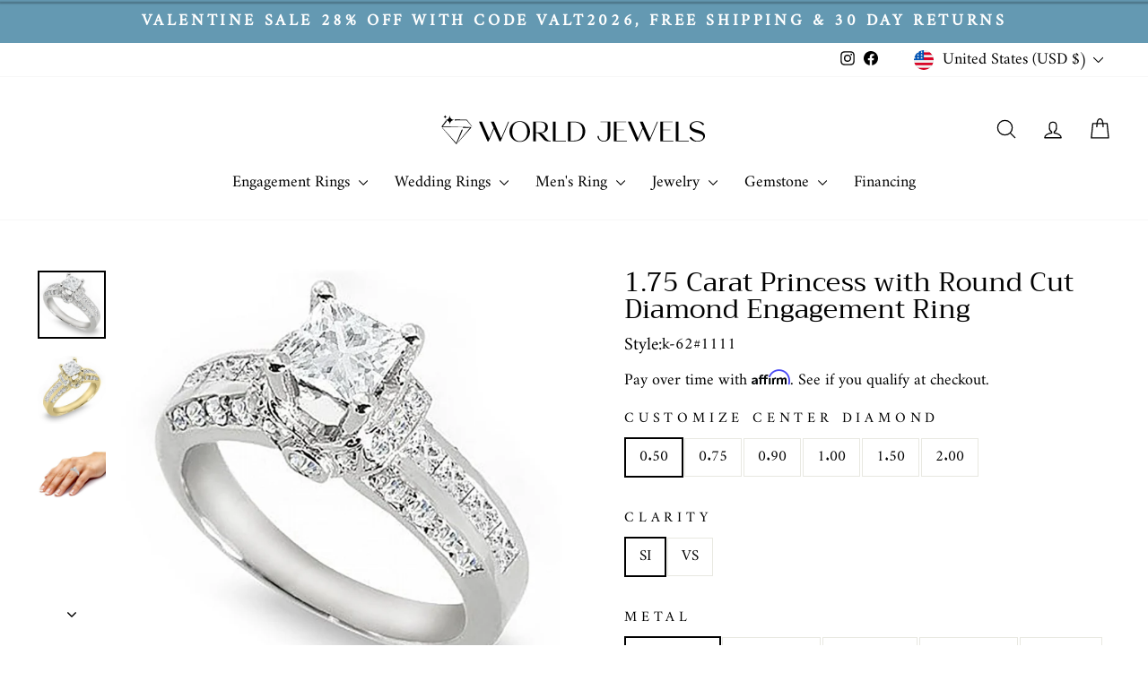

--- FILE ---
content_type: text/html; charset=utf-8
request_url: https://www.worldjewels.com/collections/sidestone/products/1-75-carat-diamond-engagement-ring-1
body_size: 39505
content:
<!doctype html>
<html class="no-js" lang="en" dir="ltr">
  <head>
    <meta charset="utf-8">
    <meta http-equiv="X-UA-Compatible" content="IE=edge,chrome=1">
    <meta name="viewport" content="width=device-width,initial-scale=1">
    <meta name="theme-color" content="#6499b2">
    <link rel="canonical" href="https://www.worldjewels.com/products/1-75-carat-diamond-engagement-ring-1">
    <link rel="preconnect" href="https://cdn.shopify.com" crossorigin>
    <link rel="preconnect" href="https://fonts.shopifycdn.com" crossorigin>
    <link rel="dns-prefetch" href="https://productreviews.shopifycdn.com">
    <link rel="dns-prefetch" href="https://ajax.googleapis.com">
    <link rel="dns-prefetch" href="https://maps.googleapis.com">
    <link rel="dns-prefetch" href="https://maps.gstatic.com">
    <link rel="stylesheet" href="https://cdnjs.cloudflare.com/ajax/libs/font-awesome/6.1.1/css/all.min.css"><link rel="shortcut icon" href="//www.worldjewels.com/cdn/shop/files/33156009-0957-437B-A657-52D9A89D9FFB_290x_aa5594a3-8941-47e1-8920-ebb1d9c7fc40_32x32.jpg?v=1712587009" type="image/png"><title>1.75 Carat Princess with Round Cut Diamond Engagement Ring
&ndash; WORLDJEWELS
</title>
<meta name="description" content="This elegant diamond engagement ring has a princess cut center stone diamond that can be customized to measure in weight between 0.50-2.00 ct. tw. Surrounded by 1.00 ct. tw. round &amp;amp; princess cut side diamonds in a channel setting. Handcrafted in 14k Gold, 18k Gold, or Platinum 950 setting. We offer a 1-Year Layaway"><meta property="og:site_name" content="WORLDJEWELS">
  <meta property="og:url" content="https://www.worldjewels.com/products/1-75-carat-diamond-engagement-ring-1">
  <meta property="og:title" content="1.75 Carat Princess with Round Cut Diamond Engagement Ring">
  <meta property="og:type" content="product">
  <meta property="og:description" content="This elegant diamond engagement ring has a princess cut center stone diamond that can be customized to measure in weight between 0.50-2.00 ct. tw. Surrounded by 1.00 ct. tw. round &amp;amp; princess cut side diamonds in a channel setting. Handcrafted in 14k Gold, 18k Gold, or Platinum 950 setting. We offer a 1-Year Layaway"><meta property="og:image" content="http://www.worldjewels.com/cdn/shop/products/k-62_1.jpg?v=1656096868">
    <meta property="og:image:secure_url" content="https://www.worldjewels.com/cdn/shop/products/k-62_1.jpg?v=1656096868">
    <meta property="og:image:width" content="1000">
    <meta property="og:image:height" content="997"><meta name="twitter:site" content="@">
  <meta name="twitter:card" content="summary_large_image">
  <meta name="twitter:title" content="1.75 Carat Princess with Round Cut Diamond Engagement Ring">
  <meta name="twitter:description" content="This elegant diamond engagement ring has a princess cut center stone diamond that can be customized to measure in weight between 0.50-2.00 ct. tw. Surrounded by 1.00 ct. tw. round &amp;amp; princess cut side diamonds in a channel setting. Handcrafted in 14k Gold, 18k Gold, or Platinum 950 setting. We offer a 1-Year Layaway">
<style data-shopify>@font-face {
  font-family: Trirong;
  font-weight: 400;
  font-style: normal;
  font-display: swap;
  src: url("//www.worldjewels.com/cdn/fonts/trirong/trirong_n4.46b40419aaa69bf77077c3108d75dad5a0318d4b.woff2") format("woff2"),
       url("//www.worldjewels.com/cdn/fonts/trirong/trirong_n4.97753898e63cd7e164ad614681eba2c7fe577190.woff") format("woff");
}

  @font-face {
  font-family: Amiri;
  font-weight: 400;
  font-style: normal;
  font-display: swap;
  src: url("//www.worldjewels.com/cdn/fonts/amiri/amiri_n4.fee8c3379b68ea3b9c7241a63b8a252071faad52.woff2") format("woff2"),
       url("//www.worldjewels.com/cdn/fonts/amiri/amiri_n4.94cde4e18ec8ae53bf8f7240b84e1f76ce23772d.woff") format("woff");
}


  
  @font-face {
  font-family: Amiri;
  font-weight: 400;
  font-style: italic;
  font-display: swap;
  src: url("//www.worldjewels.com/cdn/fonts/amiri/amiri_i4.95beacf234505f7529ea2b9b84305503763d41e2.woff2") format("woff2"),
       url("//www.worldjewels.com/cdn/fonts/amiri/amiri_i4.8d0b215ae13ef2acc52deb9eff6cd2c66724cd2c.woff") format("woff");
}

  
</style><link href="//www.worldjewels.com/cdn/shop/t/22/assets/theme.css?v=78171176955711964271737959553" rel="stylesheet" type="text/css" media="all" />
    <link href="//www.worldjewels.com/cdn/shop/t/22/assets/custom.css?v=19732674192171053491738821915" rel="stylesheet" type="text/css" media="all" />
<style data-shopify>:root {
    --typeHeaderPrimary: Trirong;
    --typeHeaderFallback: serif;
    --typeHeaderSize: 45px;
    --typeHeaderWeight: 400;
    --typeHeaderLineHeight: 0.8;
    --typeHeaderSpacing: 0.0em;

    --typeBasePrimary:Amiri;
    --typeBaseFallback:serif;
    --typeBaseSize: 17px;
    --typeBaseWeight: 400;
    --typeBaseSpacing: 0.0em;
    --typeBaseLineHeight: 1.6;
    --typeBaselineHeightMinus01: 1.5;

    --typeCollectionTitle: 26px;

    --iconWeight: 3px;
    --iconLinecaps: round;

    
        --buttonRadius: 0;
    

    --colorGridOverlayOpacity: 0.08;
    }

    .placeholder-content {
    background-image: linear-gradient(100deg, #ffffff 40%, #f7f7f7 63%, #ffffff 79%);
    }</style><script>
      document.documentElement.className = document.documentElement.className.replace('no-js', 'js');

      window.theme = window.theme || {};
      theme.routes = {
        home: "/",
        cart: "/cart.js",
        cartPage: "/cart",
        cartAdd: "/cart/add.js",
        cartChange: "/cart/change.js",
        search: "/search",
        predictiveSearch: "/search/suggest"
      };
      theme.strings = {
        soldOut: "Sold Out",
        unavailable: "Unavailable",
        inStockLabel: "In stock, ready to ship",
        oneStockLabel: "Low stock - [count] item left",
        otherStockLabel: "Low stock - [count] items left",
        willNotShipUntil: "Ready to ship [date]",
        willBeInStockAfter: "Back in stock [date]",
        waitingForStock: "Backordered, shipping soon",
        savePrice: "Save [saved_amount]",
        cartEmpty: "Your cart is currently empty.",
        cartTermsConfirmation: "You must agree with the terms and conditions of sales to check out",
        searchCollections: "Collections",
        searchPages: "Pages",
        searchArticles: "Articles",
        productFrom: "from ",
        maxQuantity: "You can only have [quantity] of [title] in your cart."
      };
      theme.settings = {
        cartType: "page",
        isCustomerTemplate: false,
        moneyFormat: "${{amount}}",
        saveType: "dollar",
        productImageSize: "square",
        productImageCover: false,
        predictiveSearch: true,
        predictiveSearchType: null,
        predictiveSearchVendor: false,
        predictiveSearchPrice: false,
        quickView: false,
        themeName: 'Impulse',
        themeVersion: "7.4.1"
      };
    </script>

    <script>window.performance && window.performance.mark && window.performance.mark('shopify.content_for_header.start');</script><meta name="facebook-domain-verification" content="s0dvcjr57hcda7yojb1lhiozszrfwj">
<meta name="google-site-verification" content="LCRCZRRDmZoL9lTE8xOYeHIJEPq5qtdX5LwvW4MFMK4">
<meta id="shopify-digital-wallet" name="shopify-digital-wallet" content="/25447694445/digital_wallets/dialog">
<meta name="shopify-checkout-api-token" content="2057cf7d2ffeb5990e95a71b5317f3fc">
<meta id="in-context-paypal-metadata" data-shop-id="25447694445" data-venmo-supported="false" data-environment="production" data-locale="en_US" data-paypal-v4="true" data-currency="USD">
<link rel="alternate" hreflang="x-default" href="https://www.worldjewels.com/products/1-75-carat-diamond-engagement-ring-1">
<link rel="alternate" hreflang="en" href="https://www.worldjewels.com/products/1-75-carat-diamond-engagement-ring-1">
<link rel="alternate" hreflang="en-CA" href="https://www.worldjewels.com/en-ca/products/1-75-carat-diamond-engagement-ring-1">
<link rel="alternate" type="application/json+oembed" href="https://www.worldjewels.com/products/1-75-carat-diamond-engagement-ring-1.oembed">
<script async="async" src="/checkouts/internal/preloads.js?locale=en-US"></script>
<script id="apple-pay-shop-capabilities" type="application/json">{"shopId":25447694445,"countryCode":"US","currencyCode":"USD","merchantCapabilities":["supports3DS"],"merchantId":"gid:\/\/shopify\/Shop\/25447694445","merchantName":"WORLDJEWELS","requiredBillingContactFields":["postalAddress","email","phone"],"requiredShippingContactFields":["postalAddress","email","phone"],"shippingType":"shipping","supportedNetworks":["visa","masterCard","amex","discover","elo","jcb"],"total":{"type":"pending","label":"WORLDJEWELS","amount":"1.00"},"shopifyPaymentsEnabled":true,"supportsSubscriptions":true}</script>
<script id="shopify-features" type="application/json">{"accessToken":"2057cf7d2ffeb5990e95a71b5317f3fc","betas":["rich-media-storefront-analytics"],"domain":"www.worldjewels.com","predictiveSearch":true,"shopId":25447694445,"locale":"en"}</script>
<script>var Shopify = Shopify || {};
Shopify.shop = "worldjewels-co.myshopify.com";
Shopify.locale = "en";
Shopify.currency = {"active":"USD","rate":"1.0"};
Shopify.country = "US";
Shopify.theme = {"name":"impulse-itg-work","id":168671215927,"schema_name":"Impulse","schema_version":"7.4.1","theme_store_id":857,"role":"main"};
Shopify.theme.handle = "null";
Shopify.theme.style = {"id":null,"handle":null};
Shopify.cdnHost = "www.worldjewels.com/cdn";
Shopify.routes = Shopify.routes || {};
Shopify.routes.root = "/";</script>
<script type="module">!function(o){(o.Shopify=o.Shopify||{}).modules=!0}(window);</script>
<script>!function(o){function n(){var o=[];function n(){o.push(Array.prototype.slice.apply(arguments))}return n.q=o,n}var t=o.Shopify=o.Shopify||{};t.loadFeatures=n(),t.autoloadFeatures=n()}(window);</script>
<script id="shop-js-analytics" type="application/json">{"pageType":"product"}</script>
<script defer="defer" async type="module" src="//www.worldjewels.com/cdn/shopifycloud/shop-js/modules/v2/client.init-shop-cart-sync_BT-GjEfc.en.esm.js"></script>
<script defer="defer" async type="module" src="//www.worldjewels.com/cdn/shopifycloud/shop-js/modules/v2/chunk.common_D58fp_Oc.esm.js"></script>
<script defer="defer" async type="module" src="//www.worldjewels.com/cdn/shopifycloud/shop-js/modules/v2/chunk.modal_xMitdFEc.esm.js"></script>
<script type="module">
  await import("//www.worldjewels.com/cdn/shopifycloud/shop-js/modules/v2/client.init-shop-cart-sync_BT-GjEfc.en.esm.js");
await import("//www.worldjewels.com/cdn/shopifycloud/shop-js/modules/v2/chunk.common_D58fp_Oc.esm.js");
await import("//www.worldjewels.com/cdn/shopifycloud/shop-js/modules/v2/chunk.modal_xMitdFEc.esm.js");

  window.Shopify.SignInWithShop?.initShopCartSync?.({"fedCMEnabled":true,"windoidEnabled":true});

</script>
<script>(function() {
  var isLoaded = false;
  function asyncLoad() {
    if (isLoaded) return;
    isLoaded = true;
    var urls = ["\/\/d1liekpayvooaz.cloudfront.net\/apps\/customizery\/customizery.js?shop=worldjewels-co.myshopify.com","https:\/\/shopify.livechatinc.com\/api\/v2\/script\/cf47364e-7230-4c88-8109-cf232facb807\/widget.js?shop=worldjewels-co.myshopify.com","https:\/\/cdn.seguno.com\/storefront.js?v=1.0.0\u0026id=e826cc6e4b214dc5a9f35a063c14c435\u0026bv=1731486819000\u0026cv=1752603221000\u0026shop=worldjewels-co.myshopify.com","https:\/\/static.klaviyo.com\/onsite\/js\/klaviyo.js?company_id=RhhUem\u0026shop=worldjewels-co.myshopify.com","https:\/\/static.klaviyo.com\/onsite\/js\/klaviyo.js?company_id=RhhUem\u0026shop=worldjewels-co.myshopify.com","\/\/cdn.shopify.com\/proxy\/323b44362345267a23c6336371293dcddb4460dc7dca312146eaccd9f34b0c0b\/delivery-date-range.herokuapp.com\/api\/assets\/ddr_embed.js?ddr_token=88339686-33af-4e73-85af-990e9bbb92ce\u0026shop=worldjewels-co.myshopify.com\u0026sp-cache-control=cHVibGljLCBtYXgtYWdlPTkwMA"];
    for (var i = 0; i < urls.length; i++) {
      var s = document.createElement('script');
      s.type = 'text/javascript';
      s.async = true;
      s.src = urls[i];
      var x = document.getElementsByTagName('script')[0];
      x.parentNode.insertBefore(s, x);
    }
  };
  if(window.attachEvent) {
    window.attachEvent('onload', asyncLoad);
  } else {
    window.addEventListener('load', asyncLoad, false);
  }
})();</script>
<script id="__st">var __st={"a":25447694445,"offset":-28800,"reqid":"5e7eb5b2-7bfe-4e1e-9940-191bf0570378-1769087781","pageurl":"www.worldjewels.com\/collections\/sidestone\/products\/1-75-carat-diamond-engagement-ring-1","u":"1f45d374e099","p":"product","rtyp":"product","rid":4534813327469};</script>
<script>window.ShopifyPaypalV4VisibilityTracking = true;</script>
<script id="form-persister">!function(){'use strict';const t='contact',e='new_comment',n=[[t,t],['blogs',e],['comments',e],[t,'customer']],o='password',r='form_key',c=['recaptcha-v3-token','g-recaptcha-response','h-captcha-response',o],s=()=>{try{return window.sessionStorage}catch{return}},i='__shopify_v',u=t=>t.elements[r],a=function(){const t=[...n].map((([t,e])=>`form[action*='/${t}']:not([data-nocaptcha='true']) input[name='form_type'][value='${e}']`)).join(',');var e;return e=t,()=>e?[...document.querySelectorAll(e)].map((t=>t.form)):[]}();function m(t){const e=u(t);a().includes(t)&&(!e||!e.value)&&function(t){try{if(!s())return;!function(t){const e=s();if(!e)return;const n=u(t);if(!n)return;const o=n.value;o&&e.removeItem(o)}(t);const e=Array.from(Array(32),(()=>Math.random().toString(36)[2])).join('');!function(t,e){u(t)||t.append(Object.assign(document.createElement('input'),{type:'hidden',name:r})),t.elements[r].value=e}(t,e),function(t,e){const n=s();if(!n)return;const r=[...t.querySelectorAll(`input[type='${o}']`)].map((({name:t})=>t)),u=[...c,...r],a={};for(const[o,c]of new FormData(t).entries())u.includes(o)||(a[o]=c);n.setItem(e,JSON.stringify({[i]:1,action:t.action,data:a}))}(t,e)}catch(e){console.error('failed to persist form',e)}}(t)}const f=t=>{if('true'===t.dataset.persistBound)return;const e=function(t,e){const n=function(t){return'function'==typeof t.submit?t.submit:HTMLFormElement.prototype.submit}(t).bind(t);return function(){let t;return()=>{t||(t=!0,(()=>{try{e(),n()}catch(t){(t=>{console.error('form submit failed',t)})(t)}})(),setTimeout((()=>t=!1),250))}}()}(t,(()=>{m(t)}));!function(t,e){if('function'==typeof t.submit&&'function'==typeof e)try{t.submit=e}catch{}}(t,e),t.addEventListener('submit',(t=>{t.preventDefault(),e()})),t.dataset.persistBound='true'};!function(){function t(t){const e=(t=>{const e=t.target;return e instanceof HTMLFormElement?e:e&&e.form})(t);e&&m(e)}document.addEventListener('submit',t),document.addEventListener('DOMContentLoaded',(()=>{const e=a();for(const t of e)f(t);var n;n=document.body,new window.MutationObserver((t=>{for(const e of t)if('childList'===e.type&&e.addedNodes.length)for(const t of e.addedNodes)1===t.nodeType&&'FORM'===t.tagName&&a().includes(t)&&f(t)})).observe(n,{childList:!0,subtree:!0,attributes:!1}),document.removeEventListener('submit',t)}))}()}();</script>
<script integrity="sha256-4kQ18oKyAcykRKYeNunJcIwy7WH5gtpwJnB7kiuLZ1E=" data-source-attribution="shopify.loadfeatures" defer="defer" src="//www.worldjewels.com/cdn/shopifycloud/storefront/assets/storefront/load_feature-a0a9edcb.js" crossorigin="anonymous"></script>
<script data-source-attribution="shopify.dynamic_checkout.dynamic.init">var Shopify=Shopify||{};Shopify.PaymentButton=Shopify.PaymentButton||{isStorefrontPortableWallets:!0,init:function(){window.Shopify.PaymentButton.init=function(){};var t=document.createElement("script");t.src="https://www.worldjewels.com/cdn/shopifycloud/portable-wallets/latest/portable-wallets.en.js",t.type="module",document.head.appendChild(t)}};
</script>
<script data-source-attribution="shopify.dynamic_checkout.buyer_consent">
  function portableWalletsHideBuyerConsent(e){var t=document.getElementById("shopify-buyer-consent"),n=document.getElementById("shopify-subscription-policy-button");t&&n&&(t.classList.add("hidden"),t.setAttribute("aria-hidden","true"),n.removeEventListener("click",e))}function portableWalletsShowBuyerConsent(e){var t=document.getElementById("shopify-buyer-consent"),n=document.getElementById("shopify-subscription-policy-button");t&&n&&(t.classList.remove("hidden"),t.removeAttribute("aria-hidden"),n.addEventListener("click",e))}window.Shopify?.PaymentButton&&(window.Shopify.PaymentButton.hideBuyerConsent=portableWalletsHideBuyerConsent,window.Shopify.PaymentButton.showBuyerConsent=portableWalletsShowBuyerConsent);
</script>
<script data-source-attribution="shopify.dynamic_checkout.cart.bootstrap">document.addEventListener("DOMContentLoaded",(function(){function t(){return document.querySelector("shopify-accelerated-checkout-cart, shopify-accelerated-checkout")}if(t())Shopify.PaymentButton.init();else{new MutationObserver((function(e,n){t()&&(Shopify.PaymentButton.init(),n.disconnect())})).observe(document.body,{childList:!0,subtree:!0})}}));
</script>
<link id="shopify-accelerated-checkout-styles" rel="stylesheet" media="screen" href="https://www.worldjewels.com/cdn/shopifycloud/portable-wallets/latest/accelerated-checkout-backwards-compat.css" crossorigin="anonymous">
<style id="shopify-accelerated-checkout-cart">
        #shopify-buyer-consent {
  margin-top: 1em;
  display: inline-block;
  width: 100%;
}

#shopify-buyer-consent.hidden {
  display: none;
}

#shopify-subscription-policy-button {
  background: none;
  border: none;
  padding: 0;
  text-decoration: underline;
  font-size: inherit;
  cursor: pointer;
}

#shopify-subscription-policy-button::before {
  box-shadow: none;
}

      </style>

<script>window.performance && window.performance.mark && window.performance.mark('shopify.content_for_header.end');</script>

    <script src="//www.worldjewels.com/cdn/shop/t/22/assets/vendor-scripts-v11.js" defer="defer"></script><link rel="stylesheet" href="//www.worldjewels.com/cdn/shop/t/22/assets/country-flags.css"><link rel="stylesheet" href="https://cdnjs.cloudflare.com/ajax/libs/font-awesome/4.7.0/css/font-awesome.min.css">
    <script src="//www.worldjewels.com/cdn/shop/t/22/assets/theme.js?v=78743160936070085161738820844" defer="defer"></script><!-- Affirm -->
  <script>
    _affirm_config = {
      public_api_key:  "EDYP9QW08173R3YE",
      script:          "https://cdn1.affirm.com/js/v2/affirm.js"
    };
    (function(l,g,m,e,a,f,b){var d,c=l[m]||{},h=document.createElement(f),n=document.getElementsByTagName(f)[0],k=function(a,b,c){return function(){a[b]._.push([c,arguments])}};c[e]=k(c,e,"set");d=c[e];c[a]={};c[a]._=[];d._=[];c[a][b]=k(c,a,b);a=0;for(b="set add save post open empty reset on off trigger ready setProduct".split(" ");a<b.length;a++)d[b[a]]=k(c,e,b[a]);a=0;for(b=["get","token","url","items"];a<b.length;a++)d[b[a]]=function(){};h.async=!0;h.src=g[f];n.parentNode.insertBefore(h,n);delete g[f];d(g);l[m]=c})(window,_affirm_config,"affirm","checkout","ui","script","ready");
    // Use your live public API Key and https://cdn1.affirm.com/js/v2/affirm.js script to point to Affirm production environment.
  </script>
  <!-- End Affirm -->
    
    
    <script src="https://cdnjs.cloudflare.com/ajax/libs/jquery/3.7.1/jquery.min.js"></script>
  <!-- BEGIN app block: shopify://apps/yotpo-product-reviews/blocks/reviews_tab/eb7dfd7d-db44-4334-bc49-c893b51b36cf -->



<!-- END app block --><!-- BEGIN app block: shopify://apps/yotpo-product-reviews/blocks/settings/eb7dfd7d-db44-4334-bc49-c893b51b36cf -->


  <script type="text/javascript" src="https://cdn-widgetsrepository.yotpo.com/v1/loader/ajIyfWnz4za0oH4GzSBAfrfwZczN4Ro0xaYJ5nFx?languageCode=en" async></script>



  
<!-- END app block --><link href="https://monorail-edge.shopifysvc.com" rel="dns-prefetch">
<script>(function(){if ("sendBeacon" in navigator && "performance" in window) {try {var session_token_from_headers = performance.getEntriesByType('navigation')[0].serverTiming.find(x => x.name == '_s').description;} catch {var session_token_from_headers = undefined;}var session_cookie_matches = document.cookie.match(/_shopify_s=([^;]*)/);var session_token_from_cookie = session_cookie_matches && session_cookie_matches.length === 2 ? session_cookie_matches[1] : "";var session_token = session_token_from_headers || session_token_from_cookie || "";function handle_abandonment_event(e) {var entries = performance.getEntries().filter(function(entry) {return /monorail-edge.shopifysvc.com/.test(entry.name);});if (!window.abandonment_tracked && entries.length === 0) {window.abandonment_tracked = true;var currentMs = Date.now();var navigation_start = performance.timing.navigationStart;var payload = {shop_id: 25447694445,url: window.location.href,navigation_start,duration: currentMs - navigation_start,session_token,page_type: "product"};window.navigator.sendBeacon("https://monorail-edge.shopifysvc.com/v1/produce", JSON.stringify({schema_id: "online_store_buyer_site_abandonment/1.1",payload: payload,metadata: {event_created_at_ms: currentMs,event_sent_at_ms: currentMs}}));}}window.addEventListener('pagehide', handle_abandonment_event);}}());</script>
<script id="web-pixels-manager-setup">(function e(e,d,r,n,o){if(void 0===o&&(o={}),!Boolean(null===(a=null===(i=window.Shopify)||void 0===i?void 0:i.analytics)||void 0===a?void 0:a.replayQueue)){var i,a;window.Shopify=window.Shopify||{};var t=window.Shopify;t.analytics=t.analytics||{};var s=t.analytics;s.replayQueue=[],s.publish=function(e,d,r){return s.replayQueue.push([e,d,r]),!0};try{self.performance.mark("wpm:start")}catch(e){}var l=function(){var e={modern:/Edge?\/(1{2}[4-9]|1[2-9]\d|[2-9]\d{2}|\d{4,})\.\d+(\.\d+|)|Firefox\/(1{2}[4-9]|1[2-9]\d|[2-9]\d{2}|\d{4,})\.\d+(\.\d+|)|Chrom(ium|e)\/(9{2}|\d{3,})\.\d+(\.\d+|)|(Maci|X1{2}).+ Version\/(15\.\d+|(1[6-9]|[2-9]\d|\d{3,})\.\d+)([,.]\d+|)( \(\w+\)|)( Mobile\/\w+|) Safari\/|Chrome.+OPR\/(9{2}|\d{3,})\.\d+\.\d+|(CPU[ +]OS|iPhone[ +]OS|CPU[ +]iPhone|CPU IPhone OS|CPU iPad OS)[ +]+(15[._]\d+|(1[6-9]|[2-9]\d|\d{3,})[._]\d+)([._]\d+|)|Android:?[ /-](13[3-9]|1[4-9]\d|[2-9]\d{2}|\d{4,})(\.\d+|)(\.\d+|)|Android.+Firefox\/(13[5-9]|1[4-9]\d|[2-9]\d{2}|\d{4,})\.\d+(\.\d+|)|Android.+Chrom(ium|e)\/(13[3-9]|1[4-9]\d|[2-9]\d{2}|\d{4,})\.\d+(\.\d+|)|SamsungBrowser\/([2-9]\d|\d{3,})\.\d+/,legacy:/Edge?\/(1[6-9]|[2-9]\d|\d{3,})\.\d+(\.\d+|)|Firefox\/(5[4-9]|[6-9]\d|\d{3,})\.\d+(\.\d+|)|Chrom(ium|e)\/(5[1-9]|[6-9]\d|\d{3,})\.\d+(\.\d+|)([\d.]+$|.*Safari\/(?![\d.]+ Edge\/[\d.]+$))|(Maci|X1{2}).+ Version\/(10\.\d+|(1[1-9]|[2-9]\d|\d{3,})\.\d+)([,.]\d+|)( \(\w+\)|)( Mobile\/\w+|) Safari\/|Chrome.+OPR\/(3[89]|[4-9]\d|\d{3,})\.\d+\.\d+|(CPU[ +]OS|iPhone[ +]OS|CPU[ +]iPhone|CPU IPhone OS|CPU iPad OS)[ +]+(10[._]\d+|(1[1-9]|[2-9]\d|\d{3,})[._]\d+)([._]\d+|)|Android:?[ /-](13[3-9]|1[4-9]\d|[2-9]\d{2}|\d{4,})(\.\d+|)(\.\d+|)|Mobile Safari.+OPR\/([89]\d|\d{3,})\.\d+\.\d+|Android.+Firefox\/(13[5-9]|1[4-9]\d|[2-9]\d{2}|\d{4,})\.\d+(\.\d+|)|Android.+Chrom(ium|e)\/(13[3-9]|1[4-9]\d|[2-9]\d{2}|\d{4,})\.\d+(\.\d+|)|Android.+(UC? ?Browser|UCWEB|U3)[ /]?(15\.([5-9]|\d{2,})|(1[6-9]|[2-9]\d|\d{3,})\.\d+)\.\d+|SamsungBrowser\/(5\.\d+|([6-9]|\d{2,})\.\d+)|Android.+MQ{2}Browser\/(14(\.(9|\d{2,})|)|(1[5-9]|[2-9]\d|\d{3,})(\.\d+|))(\.\d+|)|K[Aa][Ii]OS\/(3\.\d+|([4-9]|\d{2,})\.\d+)(\.\d+|)/},d=e.modern,r=e.legacy,n=navigator.userAgent;return n.match(d)?"modern":n.match(r)?"legacy":"unknown"}(),u="modern"===l?"modern":"legacy",c=(null!=n?n:{modern:"",legacy:""})[u],f=function(e){return[e.baseUrl,"/wpm","/b",e.hashVersion,"modern"===e.buildTarget?"m":"l",".js"].join("")}({baseUrl:d,hashVersion:r,buildTarget:u}),m=function(e){var d=e.version,r=e.bundleTarget,n=e.surface,o=e.pageUrl,i=e.monorailEndpoint;return{emit:function(e){var a=e.status,t=e.errorMsg,s=(new Date).getTime(),l=JSON.stringify({metadata:{event_sent_at_ms:s},events:[{schema_id:"web_pixels_manager_load/3.1",payload:{version:d,bundle_target:r,page_url:o,status:a,surface:n,error_msg:t},metadata:{event_created_at_ms:s}}]});if(!i)return console&&console.warn&&console.warn("[Web Pixels Manager] No Monorail endpoint provided, skipping logging."),!1;try{return self.navigator.sendBeacon.bind(self.navigator)(i,l)}catch(e){}var u=new XMLHttpRequest;try{return u.open("POST",i,!0),u.setRequestHeader("Content-Type","text/plain"),u.send(l),!0}catch(e){return console&&console.warn&&console.warn("[Web Pixels Manager] Got an unhandled error while logging to Monorail."),!1}}}}({version:r,bundleTarget:l,surface:e.surface,pageUrl:self.location.href,monorailEndpoint:e.monorailEndpoint});try{o.browserTarget=l,function(e){var d=e.src,r=e.async,n=void 0===r||r,o=e.onload,i=e.onerror,a=e.sri,t=e.scriptDataAttributes,s=void 0===t?{}:t,l=document.createElement("script"),u=document.querySelector("head"),c=document.querySelector("body");if(l.async=n,l.src=d,a&&(l.integrity=a,l.crossOrigin="anonymous"),s)for(var f in s)if(Object.prototype.hasOwnProperty.call(s,f))try{l.dataset[f]=s[f]}catch(e){}if(o&&l.addEventListener("load",o),i&&l.addEventListener("error",i),u)u.appendChild(l);else{if(!c)throw new Error("Did not find a head or body element to append the script");c.appendChild(l)}}({src:f,async:!0,onload:function(){if(!function(){var e,d;return Boolean(null===(d=null===(e=window.Shopify)||void 0===e?void 0:e.analytics)||void 0===d?void 0:d.initialized)}()){var d=window.webPixelsManager.init(e)||void 0;if(d){var r=window.Shopify.analytics;r.replayQueue.forEach((function(e){var r=e[0],n=e[1],o=e[2];d.publishCustomEvent(r,n,o)})),r.replayQueue=[],r.publish=d.publishCustomEvent,r.visitor=d.visitor,r.initialized=!0}}},onerror:function(){return m.emit({status:"failed",errorMsg:"".concat(f," has failed to load")})},sri:function(e){var d=/^sha384-[A-Za-z0-9+/=]+$/;return"string"==typeof e&&d.test(e)}(c)?c:"",scriptDataAttributes:o}),m.emit({status:"loading"})}catch(e){m.emit({status:"failed",errorMsg:(null==e?void 0:e.message)||"Unknown error"})}}})({shopId: 25447694445,storefrontBaseUrl: "https://www.worldjewels.com",extensionsBaseUrl: "https://extensions.shopifycdn.com/cdn/shopifycloud/web-pixels-manager",monorailEndpoint: "https://monorail-edge.shopifysvc.com/unstable/produce_batch",surface: "storefront-renderer",enabledBetaFlags: ["2dca8a86"],webPixelsConfigList: [{"id":"1627521335","configuration":"{\"storeUuid\":\"cf47364e-7230-4c88-8109-cf232facb807\"}","eventPayloadVersion":"v1","runtimeContext":"STRICT","scriptVersion":"035ee28a6488b3027bb897f191857f56","type":"APP","apiClientId":1806141,"privacyPurposes":["ANALYTICS","MARKETING","SALE_OF_DATA"],"dataSharingAdjustments":{"protectedCustomerApprovalScopes":["read_customer_address","read_customer_email","read_customer_name","read_customer_personal_data","read_customer_phone"]}},{"id":"1397915959","configuration":"{\"webPixelName\":\"Judge.me\"}","eventPayloadVersion":"v1","runtimeContext":"STRICT","scriptVersion":"34ad157958823915625854214640f0bf","type":"APP","apiClientId":683015,"privacyPurposes":["ANALYTICS"],"dataSharingAdjustments":{"protectedCustomerApprovalScopes":["read_customer_email","read_customer_name","read_customer_personal_data","read_customer_phone"]}},{"id":"846004535","configuration":"{\"config\":\"{\\\"google_tag_ids\\\":[\\\"G-EX0J1NYTW4\\\",\\\"AW-782088841\\\",\\\"GT-TXBS4DC\\\"],\\\"target_country\\\":\\\"US\\\",\\\"gtag_events\\\":[{\\\"type\\\":\\\"begin_checkout\\\",\\\"action_label\\\":[\\\"G-EX0J1NYTW4\\\",\\\"AW-782088841\\\/R9sYCNWwg4YDEIn19vQC\\\"]},{\\\"type\\\":\\\"search\\\",\\\"action_label\\\":[\\\"G-EX0J1NYTW4\\\",\\\"AW-782088841\\\/5kL3CNiwg4YDEIn19vQC\\\"]},{\\\"type\\\":\\\"view_item\\\",\\\"action_label\\\":[\\\"G-EX0J1NYTW4\\\",\\\"AW-782088841\\\/9UWACM-wg4YDEIn19vQC\\\",\\\"MC-HH6R7BHQET\\\"]},{\\\"type\\\":\\\"purchase\\\",\\\"action_label\\\":[\\\"G-EX0J1NYTW4\\\",\\\"AW-782088841\\\/o79OCMywg4YDEIn19vQC\\\",\\\"MC-HH6R7BHQET\\\"]},{\\\"type\\\":\\\"page_view\\\",\\\"action_label\\\":[\\\"G-EX0J1NYTW4\\\",\\\"AW-782088841\\\/yDUCCMmwg4YDEIn19vQC\\\",\\\"MC-HH6R7BHQET\\\"]},{\\\"type\\\":\\\"add_payment_info\\\",\\\"action_label\\\":[\\\"G-EX0J1NYTW4\\\",\\\"AW-782088841\\\/NH25CNuwg4YDEIn19vQC\\\"]},{\\\"type\\\":\\\"add_to_cart\\\",\\\"action_label\\\":[\\\"G-EX0J1NYTW4\\\",\\\"AW-782088841\\\/q4v3CNKwg4YDEIn19vQC\\\"]}],\\\"enable_monitoring_mode\\\":false}\"}","eventPayloadVersion":"v1","runtimeContext":"OPEN","scriptVersion":"b2a88bafab3e21179ed38636efcd8a93","type":"APP","apiClientId":1780363,"privacyPurposes":[],"dataSharingAdjustments":{"protectedCustomerApprovalScopes":["read_customer_address","read_customer_email","read_customer_name","read_customer_personal_data","read_customer_phone"]}},{"id":"156434743","configuration":"{\"tagID\":\"2612912117804\"}","eventPayloadVersion":"v1","runtimeContext":"STRICT","scriptVersion":"18031546ee651571ed29edbe71a3550b","type":"APP","apiClientId":3009811,"privacyPurposes":["ANALYTICS","MARKETING","SALE_OF_DATA"],"dataSharingAdjustments":{"protectedCustomerApprovalScopes":["read_customer_address","read_customer_email","read_customer_name","read_customer_personal_data","read_customer_phone"]}},{"id":"145097015","eventPayloadVersion":"v1","runtimeContext":"LAX","scriptVersion":"1","type":"CUSTOM","privacyPurposes":["MARKETING"],"name":"Meta pixel (migrated)"},{"id":"158531895","eventPayloadVersion":"v1","runtimeContext":"LAX","scriptVersion":"1","type":"CUSTOM","privacyPurposes":["ANALYTICS"],"name":"Google Analytics tag (migrated)"},{"id":"shopify-app-pixel","configuration":"{}","eventPayloadVersion":"v1","runtimeContext":"STRICT","scriptVersion":"0450","apiClientId":"shopify-pixel","type":"APP","privacyPurposes":["ANALYTICS","MARKETING"]},{"id":"shopify-custom-pixel","eventPayloadVersion":"v1","runtimeContext":"LAX","scriptVersion":"0450","apiClientId":"shopify-pixel","type":"CUSTOM","privacyPurposes":["ANALYTICS","MARKETING"]}],isMerchantRequest: false,initData: {"shop":{"name":"WORLDJEWELS","paymentSettings":{"currencyCode":"USD"},"myshopifyDomain":"worldjewels-co.myshopify.com","countryCode":"US","storefrontUrl":"https:\/\/www.worldjewels.com"},"customer":null,"cart":null,"checkout":null,"productVariants":[{"price":{"amount":1963.0,"currencyCode":"USD"},"product":{"title":"1.75 Carat Princess with Round Cut Diamond Engagement Ring","vendor":"WORLDJEWELS\u0026CO","id":"4534813327469","untranslatedTitle":"1.75 Carat Princess with Round Cut Diamond Engagement Ring","url":"\/products\/1-75-carat-diamond-engagement-ring-1","type":"Engagement Ring"},"id":"32056042291309","image":{"src":"\/\/www.worldjewels.com\/cdn\/shop\/products\/k-62_1.jpg?v=1656096868"},"sku":"k-62#1111","title":"0.50 \/ SI \/ 14K White","untranslatedTitle":"0.50 \/ SI \/ 14K White"},{"price":{"amount":1963.0,"currencyCode":"USD"},"product":{"title":"1.75 Carat Princess with Round Cut Diamond Engagement Ring","vendor":"WORLDJEWELS\u0026CO","id":"4534813327469","untranslatedTitle":"1.75 Carat Princess with Round Cut Diamond Engagement Ring","url":"\/products\/1-75-carat-diamond-engagement-ring-1","type":"Engagement Ring"},"id":"32056042324077","image":{"src":"\/\/www.worldjewels.com\/cdn\/shop\/products\/k-62_1.jpg?v=1656096868"},"sku":"k-62#1112","title":"0.50 \/ SI \/ 14K Yellow","untranslatedTitle":"0.50 \/ SI \/ 14K Yellow"},{"price":{"amount":2163.0,"currencyCode":"USD"},"product":{"title":"1.75 Carat Princess with Round Cut Diamond Engagement Ring","vendor":"WORLDJEWELS\u0026CO","id":"4534813327469","untranslatedTitle":"1.75 Carat Princess with Round Cut Diamond Engagement Ring","url":"\/products\/1-75-carat-diamond-engagement-ring-1","type":"Engagement Ring"},"id":"32056042356845","image":{"src":"\/\/www.worldjewels.com\/cdn\/shop\/products\/k-62_1.jpg?v=1656096868"},"sku":"k-62#1113","title":"0.50 \/ SI \/ 18K White","untranslatedTitle":"0.50 \/ SI \/ 18K White"},{"price":{"amount":2163.0,"currencyCode":"USD"},"product":{"title":"1.75 Carat Princess with Round Cut Diamond Engagement Ring","vendor":"WORLDJEWELS\u0026CO","id":"4534813327469","untranslatedTitle":"1.75 Carat Princess with Round Cut Diamond Engagement Ring","url":"\/products\/1-75-carat-diamond-engagement-ring-1","type":"Engagement Ring"},"id":"32056042389613","image":{"src":"\/\/www.worldjewels.com\/cdn\/shop\/products\/k-62_1.jpg?v=1656096868"},"sku":"k-62#1114","title":"0.50 \/ SI \/ 18K Yellow","untranslatedTitle":"0.50 \/ SI \/ 18K Yellow"},{"price":{"amount":2563.0,"currencyCode":"USD"},"product":{"title":"1.75 Carat Princess with Round Cut Diamond Engagement Ring","vendor":"WORLDJEWELS\u0026CO","id":"4534813327469","untranslatedTitle":"1.75 Carat Princess with Round Cut Diamond Engagement Ring","url":"\/products\/1-75-carat-diamond-engagement-ring-1","type":"Engagement Ring"},"id":"32056042422381","image":{"src":"\/\/www.worldjewels.com\/cdn\/shop\/products\/k-62_1.jpg?v=1656096868"},"sku":"k-62#1115","title":"0.50 \/ SI \/ Platinum","untranslatedTitle":"0.50 \/ SI \/ Platinum"},{"price":{"amount":2413.0,"currencyCode":"USD"},"product":{"title":"1.75 Carat Princess with Round Cut Diamond Engagement Ring","vendor":"WORLDJEWELS\u0026CO","id":"4534813327469","untranslatedTitle":"1.75 Carat Princess with Round Cut Diamond Engagement Ring","url":"\/products\/1-75-carat-diamond-engagement-ring-1","type":"Engagement Ring"},"id":"32056042455149","image":{"src":"\/\/www.worldjewels.com\/cdn\/shop\/products\/k-62_1.jpg?v=1656096868"},"sku":"k-62#1211","title":"0.50 \/ VS \/ 14K White","untranslatedTitle":"0.50 \/ VS \/ 14K White"},{"price":{"amount":2413.0,"currencyCode":"USD"},"product":{"title":"1.75 Carat Princess with Round Cut Diamond Engagement Ring","vendor":"WORLDJEWELS\u0026CO","id":"4534813327469","untranslatedTitle":"1.75 Carat Princess with Round Cut Diamond Engagement Ring","url":"\/products\/1-75-carat-diamond-engagement-ring-1","type":"Engagement Ring"},"id":"32056042487917","image":{"src":"\/\/www.worldjewels.com\/cdn\/shop\/products\/k-62_1.jpg?v=1656096868"},"sku":"k-62#1212","title":"0.50 \/ VS \/ 14K Yellow","untranslatedTitle":"0.50 \/ VS \/ 14K Yellow"},{"price":{"amount":2613.0,"currencyCode":"USD"},"product":{"title":"1.75 Carat Princess with Round Cut Diamond Engagement Ring","vendor":"WORLDJEWELS\u0026CO","id":"4534813327469","untranslatedTitle":"1.75 Carat Princess with Round Cut Diamond Engagement Ring","url":"\/products\/1-75-carat-diamond-engagement-ring-1","type":"Engagement Ring"},"id":"32056042520685","image":{"src":"\/\/www.worldjewels.com\/cdn\/shop\/products\/k-62_1.jpg?v=1656096868"},"sku":"k-62#1213","title":"0.50 \/ VS \/ 18K White","untranslatedTitle":"0.50 \/ VS \/ 18K White"},{"price":{"amount":2613.0,"currencyCode":"USD"},"product":{"title":"1.75 Carat Princess with Round Cut Diamond Engagement Ring","vendor":"WORLDJEWELS\u0026CO","id":"4534813327469","untranslatedTitle":"1.75 Carat Princess with Round Cut Diamond Engagement Ring","url":"\/products\/1-75-carat-diamond-engagement-ring-1","type":"Engagement Ring"},"id":"32056042553453","image":{"src":"\/\/www.worldjewels.com\/cdn\/shop\/products\/k-62_1.jpg?v=1656096868"},"sku":"k-62#1214","title":"0.50 \/ VS \/ 18K Yellow","untranslatedTitle":"0.50 \/ VS \/ 18K Yellow"},{"price":{"amount":3013.0,"currencyCode":"USD"},"product":{"title":"1.75 Carat Princess with Round Cut Diamond Engagement Ring","vendor":"WORLDJEWELS\u0026CO","id":"4534813327469","untranslatedTitle":"1.75 Carat Princess with Round Cut Diamond Engagement Ring","url":"\/products\/1-75-carat-diamond-engagement-ring-1","type":"Engagement Ring"},"id":"32056042586221","image":{"src":"\/\/www.worldjewels.com\/cdn\/shop\/products\/k-62_1.jpg?v=1656096868"},"sku":"k-62#1215","title":"0.50 \/ VS \/ Platinum","untranslatedTitle":"0.50 \/ VS \/ Platinum"},{"price":{"amount":2863.0,"currencyCode":"USD"},"product":{"title":"1.75 Carat Princess with Round Cut Diamond Engagement Ring","vendor":"WORLDJEWELS\u0026CO","id":"4534813327469","untranslatedTitle":"1.75 Carat Princess with Round Cut Diamond Engagement Ring","url":"\/products\/1-75-carat-diamond-engagement-ring-1","type":"Engagement Ring"},"id":"32056042618989","image":{"src":"\/\/www.worldjewels.com\/cdn\/shop\/products\/k-62_1.jpg?v=1656096868"},"sku":"k-62#2111","title":"0.75 \/ SI \/ 14K White","untranslatedTitle":"0.75 \/ SI \/ 14K White"},{"price":{"amount":2863.0,"currencyCode":"USD"},"product":{"title":"1.75 Carat Princess with Round Cut Diamond Engagement Ring","vendor":"WORLDJEWELS\u0026CO","id":"4534813327469","untranslatedTitle":"1.75 Carat Princess with Round Cut Diamond Engagement Ring","url":"\/products\/1-75-carat-diamond-engagement-ring-1","type":"Engagement Ring"},"id":"32056042651757","image":{"src":"\/\/www.worldjewels.com\/cdn\/shop\/products\/k-62_1.jpg?v=1656096868"},"sku":"k-62#2112","title":"0.75 \/ SI \/ 14K Yellow","untranslatedTitle":"0.75 \/ SI \/ 14K Yellow"},{"price":{"amount":3063.0,"currencyCode":"USD"},"product":{"title":"1.75 Carat Princess with Round Cut Diamond Engagement Ring","vendor":"WORLDJEWELS\u0026CO","id":"4534813327469","untranslatedTitle":"1.75 Carat Princess with Round Cut Diamond Engagement Ring","url":"\/products\/1-75-carat-diamond-engagement-ring-1","type":"Engagement Ring"},"id":"32056042684525","image":{"src":"\/\/www.worldjewels.com\/cdn\/shop\/products\/k-62_1.jpg?v=1656096868"},"sku":"k-62#2113","title":"0.75 \/ SI \/ 18K White","untranslatedTitle":"0.75 \/ SI \/ 18K White"},{"price":{"amount":3063.0,"currencyCode":"USD"},"product":{"title":"1.75 Carat Princess with Round Cut Diamond Engagement Ring","vendor":"WORLDJEWELS\u0026CO","id":"4534813327469","untranslatedTitle":"1.75 Carat Princess with Round Cut Diamond Engagement Ring","url":"\/products\/1-75-carat-diamond-engagement-ring-1","type":"Engagement Ring"},"id":"32056042717293","image":{"src":"\/\/www.worldjewels.com\/cdn\/shop\/products\/k-62_1.jpg?v=1656096868"},"sku":"k-62#2114","title":"0.75 \/ SI \/ 18K Yellow","untranslatedTitle":"0.75 \/ SI \/ 18K Yellow"},{"price":{"amount":3463.0,"currencyCode":"USD"},"product":{"title":"1.75 Carat Princess with Round Cut Diamond Engagement Ring","vendor":"WORLDJEWELS\u0026CO","id":"4534813327469","untranslatedTitle":"1.75 Carat Princess with Round Cut Diamond Engagement Ring","url":"\/products\/1-75-carat-diamond-engagement-ring-1","type":"Engagement Ring"},"id":"32056042750061","image":{"src":"\/\/www.worldjewels.com\/cdn\/shop\/products\/k-62_1.jpg?v=1656096868"},"sku":"k-62#2115","title":"0.75 \/ SI \/ Platinum","untranslatedTitle":"0.75 \/ SI \/ Platinum"},{"price":{"amount":4163.0,"currencyCode":"USD"},"product":{"title":"1.75 Carat Princess with Round Cut Diamond Engagement Ring","vendor":"WORLDJEWELS\u0026CO","id":"4534813327469","untranslatedTitle":"1.75 Carat Princess with Round Cut Diamond Engagement Ring","url":"\/products\/1-75-carat-diamond-engagement-ring-1","type":"Engagement Ring"},"id":"32056042782829","image":{"src":"\/\/www.worldjewels.com\/cdn\/shop\/products\/k-62_1.jpg?v=1656096868"},"sku":"k-62#2211","title":"0.75 \/ VS \/ 14K White","untranslatedTitle":"0.75 \/ VS \/ 14K White"},{"price":{"amount":4163.0,"currencyCode":"USD"},"product":{"title":"1.75 Carat Princess with Round Cut Diamond Engagement Ring","vendor":"WORLDJEWELS\u0026CO","id":"4534813327469","untranslatedTitle":"1.75 Carat Princess with Round Cut Diamond Engagement Ring","url":"\/products\/1-75-carat-diamond-engagement-ring-1","type":"Engagement Ring"},"id":"32056042815597","image":{"src":"\/\/www.worldjewels.com\/cdn\/shop\/products\/k-62_1.jpg?v=1656096868"},"sku":"k-62#2212","title":"0.75 \/ VS \/ 14K Yellow","untranslatedTitle":"0.75 \/ VS \/ 14K Yellow"},{"price":{"amount":4363.0,"currencyCode":"USD"},"product":{"title":"1.75 Carat Princess with Round Cut Diamond Engagement Ring","vendor":"WORLDJEWELS\u0026CO","id":"4534813327469","untranslatedTitle":"1.75 Carat Princess with Round Cut Diamond Engagement Ring","url":"\/products\/1-75-carat-diamond-engagement-ring-1","type":"Engagement Ring"},"id":"32056042848365","image":{"src":"\/\/www.worldjewels.com\/cdn\/shop\/products\/k-62_1.jpg?v=1656096868"},"sku":"k-62#2213","title":"0.75 \/ VS \/ 18K White","untranslatedTitle":"0.75 \/ VS \/ 18K White"},{"price":{"amount":4363.0,"currencyCode":"USD"},"product":{"title":"1.75 Carat Princess with Round Cut Diamond Engagement Ring","vendor":"WORLDJEWELS\u0026CO","id":"4534813327469","untranslatedTitle":"1.75 Carat Princess with Round Cut Diamond Engagement Ring","url":"\/products\/1-75-carat-diamond-engagement-ring-1","type":"Engagement Ring"},"id":"32056042881133","image":{"src":"\/\/www.worldjewels.com\/cdn\/shop\/products\/k-62_1.jpg?v=1656096868"},"sku":"k-62#2214","title":"0.75 \/ VS \/ 18K Yellow","untranslatedTitle":"0.75 \/ VS \/ 18K Yellow"},{"price":{"amount":4763.0,"currencyCode":"USD"},"product":{"title":"1.75 Carat Princess with Round Cut Diamond Engagement Ring","vendor":"WORLDJEWELS\u0026CO","id":"4534813327469","untranslatedTitle":"1.75 Carat Princess with Round Cut Diamond Engagement Ring","url":"\/products\/1-75-carat-diamond-engagement-ring-1","type":"Engagement Ring"},"id":"32056042913901","image":{"src":"\/\/www.worldjewels.com\/cdn\/shop\/products\/k-62_1.jpg?v=1656096868"},"sku":"k-62#2215","title":"0.75 \/ VS \/ Platinum","untranslatedTitle":"0.75 \/ VS \/ Platinum"},{"price":{"amount":3663.0,"currencyCode":"USD"},"product":{"title":"1.75 Carat Princess with Round Cut Diamond Engagement Ring","vendor":"WORLDJEWELS\u0026CO","id":"4534813327469","untranslatedTitle":"1.75 Carat Princess with Round Cut Diamond Engagement Ring","url":"\/products\/1-75-carat-diamond-engagement-ring-1","type":"Engagement Ring"},"id":"32056042946669","image":{"src":"\/\/www.worldjewels.com\/cdn\/shop\/products\/k-62_1.jpg?v=1656096868"},"sku":"k-62#3111","title":"0.90 \/ SI \/ 14K White","untranslatedTitle":"0.90 \/ SI \/ 14K White"},{"price":{"amount":3663.0,"currencyCode":"USD"},"product":{"title":"1.75 Carat Princess with Round Cut Diamond Engagement Ring","vendor":"WORLDJEWELS\u0026CO","id":"4534813327469","untranslatedTitle":"1.75 Carat Princess with Round Cut Diamond Engagement Ring","url":"\/products\/1-75-carat-diamond-engagement-ring-1","type":"Engagement Ring"},"id":"32056042979437","image":{"src":"\/\/www.worldjewels.com\/cdn\/shop\/products\/k-62_1.jpg?v=1656096868"},"sku":"k-62#3112","title":"0.90 \/ SI \/ 14K Yellow","untranslatedTitle":"0.90 \/ SI \/ 14K Yellow"},{"price":{"amount":3863.0,"currencyCode":"USD"},"product":{"title":"1.75 Carat Princess with Round Cut Diamond Engagement Ring","vendor":"WORLDJEWELS\u0026CO","id":"4534813327469","untranslatedTitle":"1.75 Carat Princess with Round Cut Diamond Engagement Ring","url":"\/products\/1-75-carat-diamond-engagement-ring-1","type":"Engagement Ring"},"id":"32056043012205","image":{"src":"\/\/www.worldjewels.com\/cdn\/shop\/products\/k-62_1.jpg?v=1656096868"},"sku":"k-62#3113","title":"0.90 \/ SI \/ 18K White","untranslatedTitle":"0.90 \/ SI \/ 18K White"},{"price":{"amount":3863.0,"currencyCode":"USD"},"product":{"title":"1.75 Carat Princess with Round Cut Diamond Engagement Ring","vendor":"WORLDJEWELS\u0026CO","id":"4534813327469","untranslatedTitle":"1.75 Carat Princess with Round Cut Diamond Engagement Ring","url":"\/products\/1-75-carat-diamond-engagement-ring-1","type":"Engagement Ring"},"id":"32056043044973","image":{"src":"\/\/www.worldjewels.com\/cdn\/shop\/products\/k-62_1.jpg?v=1656096868"},"sku":"k-62#3114","title":"0.90 \/ SI \/ 18K Yellow","untranslatedTitle":"0.90 \/ SI \/ 18K Yellow"},{"price":{"amount":4263.0,"currencyCode":"USD"},"product":{"title":"1.75 Carat Princess with Round Cut Diamond Engagement Ring","vendor":"WORLDJEWELS\u0026CO","id":"4534813327469","untranslatedTitle":"1.75 Carat Princess with Round Cut Diamond Engagement Ring","url":"\/products\/1-75-carat-diamond-engagement-ring-1","type":"Engagement Ring"},"id":"32056043077741","image":{"src":"\/\/www.worldjewels.com\/cdn\/shop\/products\/k-62_1.jpg?v=1656096868"},"sku":"k-62#3115","title":"0.90 \/ SI \/ Platinum","untranslatedTitle":"0.90 \/ SI \/ Platinum"},{"price":{"amount":5263.0,"currencyCode":"USD"},"product":{"title":"1.75 Carat Princess with Round Cut Diamond Engagement Ring","vendor":"WORLDJEWELS\u0026CO","id":"4534813327469","untranslatedTitle":"1.75 Carat Princess with Round Cut Diamond Engagement Ring","url":"\/products\/1-75-carat-diamond-engagement-ring-1","type":"Engagement Ring"},"id":"32056043110509","image":{"src":"\/\/www.worldjewels.com\/cdn\/shop\/products\/k-62_1.jpg?v=1656096868"},"sku":"k-62#3211","title":"0.90 \/ VS \/ 14K White","untranslatedTitle":"0.90 \/ VS \/ 14K White"},{"price":{"amount":5263.0,"currencyCode":"USD"},"product":{"title":"1.75 Carat Princess with Round Cut Diamond Engagement Ring","vendor":"WORLDJEWELS\u0026CO","id":"4534813327469","untranslatedTitle":"1.75 Carat Princess with Round Cut Diamond Engagement Ring","url":"\/products\/1-75-carat-diamond-engagement-ring-1","type":"Engagement Ring"},"id":"32056043143277","image":{"src":"\/\/www.worldjewels.com\/cdn\/shop\/products\/k-62_1.jpg?v=1656096868"},"sku":"k-62#3212","title":"0.90 \/ VS \/ 14K Yellow","untranslatedTitle":"0.90 \/ VS \/ 14K Yellow"},{"price":{"amount":5463.0,"currencyCode":"USD"},"product":{"title":"1.75 Carat Princess with Round Cut Diamond Engagement Ring","vendor":"WORLDJEWELS\u0026CO","id":"4534813327469","untranslatedTitle":"1.75 Carat Princess with Round Cut Diamond Engagement Ring","url":"\/products\/1-75-carat-diamond-engagement-ring-1","type":"Engagement Ring"},"id":"32056043176045","image":{"src":"\/\/www.worldjewels.com\/cdn\/shop\/products\/k-62_1.jpg?v=1656096868"},"sku":"k-62#3213","title":"0.90 \/ VS \/ 18K White","untranslatedTitle":"0.90 \/ VS \/ 18K White"},{"price":{"amount":5463.0,"currencyCode":"USD"},"product":{"title":"1.75 Carat Princess with Round Cut Diamond Engagement Ring","vendor":"WORLDJEWELS\u0026CO","id":"4534813327469","untranslatedTitle":"1.75 Carat Princess with Round Cut Diamond Engagement Ring","url":"\/products\/1-75-carat-diamond-engagement-ring-1","type":"Engagement Ring"},"id":"32056043208813","image":{"src":"\/\/www.worldjewels.com\/cdn\/shop\/products\/k-62_1.jpg?v=1656096868"},"sku":"k-62#3214","title":"0.90 \/ VS \/ 18K Yellow","untranslatedTitle":"0.90 \/ VS \/ 18K Yellow"},{"price":{"amount":5863.0,"currencyCode":"USD"},"product":{"title":"1.75 Carat Princess with Round Cut Diamond Engagement Ring","vendor":"WORLDJEWELS\u0026CO","id":"4534813327469","untranslatedTitle":"1.75 Carat Princess with Round Cut Diamond Engagement Ring","url":"\/products\/1-75-carat-diamond-engagement-ring-1","type":"Engagement Ring"},"id":"32056043241581","image":{"src":"\/\/www.worldjewels.com\/cdn\/shop\/products\/k-62_1.jpg?v=1656096868"},"sku":"k-62#3215","title":"0.90 \/ VS \/ Platinum","untranslatedTitle":"0.90 \/ VS \/ Platinum"},{"price":{"amount":4763.0,"currencyCode":"USD"},"product":{"title":"1.75 Carat Princess with Round Cut Diamond Engagement Ring","vendor":"WORLDJEWELS\u0026CO","id":"4534813327469","untranslatedTitle":"1.75 Carat Princess with Round Cut Diamond Engagement Ring","url":"\/products\/1-75-carat-diamond-engagement-ring-1","type":"Engagement Ring"},"id":"32056043274349","image":{"src":"\/\/www.worldjewels.com\/cdn\/shop\/products\/k-62_1.jpg?v=1656096868"},"sku":"k-62#4111","title":"1.00 \/ SI \/ 14K White","untranslatedTitle":"1.00 \/ SI \/ 14K White"},{"price":{"amount":4763.0,"currencyCode":"USD"},"product":{"title":"1.75 Carat Princess with Round Cut Diamond Engagement Ring","vendor":"WORLDJEWELS\u0026CO","id":"4534813327469","untranslatedTitle":"1.75 Carat Princess with Round Cut Diamond Engagement Ring","url":"\/products\/1-75-carat-diamond-engagement-ring-1","type":"Engagement Ring"},"id":"32056043307117","image":{"src":"\/\/www.worldjewels.com\/cdn\/shop\/products\/k-62_1.jpg?v=1656096868"},"sku":"k-62#4112","title":"1.00 \/ SI \/ 14K Yellow","untranslatedTitle":"1.00 \/ SI \/ 14K Yellow"},{"price":{"amount":4963.0,"currencyCode":"USD"},"product":{"title":"1.75 Carat Princess with Round Cut Diamond Engagement Ring","vendor":"WORLDJEWELS\u0026CO","id":"4534813327469","untranslatedTitle":"1.75 Carat Princess with Round Cut Diamond Engagement Ring","url":"\/products\/1-75-carat-diamond-engagement-ring-1","type":"Engagement Ring"},"id":"32056043339885","image":{"src":"\/\/www.worldjewels.com\/cdn\/shop\/products\/k-62_1.jpg?v=1656096868"},"sku":"k-62#4113","title":"1.00 \/ SI \/ 18K White","untranslatedTitle":"1.00 \/ SI \/ 18K White"},{"price":{"amount":4963.0,"currencyCode":"USD"},"product":{"title":"1.75 Carat Princess with Round Cut Diamond Engagement Ring","vendor":"WORLDJEWELS\u0026CO","id":"4534813327469","untranslatedTitle":"1.75 Carat Princess with Round Cut Diamond Engagement Ring","url":"\/products\/1-75-carat-diamond-engagement-ring-1","type":"Engagement Ring"},"id":"32056043372653","image":{"src":"\/\/www.worldjewels.com\/cdn\/shop\/products\/k-62_1.jpg?v=1656096868"},"sku":"k-62#4114","title":"1.00 \/ SI \/ 18K Yellow","untranslatedTitle":"1.00 \/ SI \/ 18K Yellow"},{"price":{"amount":5463.0,"currencyCode":"USD"},"product":{"title":"1.75 Carat Princess with Round Cut Diamond Engagement Ring","vendor":"WORLDJEWELS\u0026CO","id":"4534813327469","untranslatedTitle":"1.75 Carat Princess with Round Cut Diamond Engagement Ring","url":"\/products\/1-75-carat-diamond-engagement-ring-1","type":"Engagement Ring"},"id":"32056043405421","image":{"src":"\/\/www.worldjewels.com\/cdn\/shop\/products\/k-62_1.jpg?v=1656096868"},"sku":"k-62#4115","title":"1.00 \/ SI \/ Platinum","untranslatedTitle":"1.00 \/ SI \/ Platinum"},{"price":{"amount":7463.0,"currencyCode":"USD"},"product":{"title":"1.75 Carat Princess with Round Cut Diamond Engagement Ring","vendor":"WORLDJEWELS\u0026CO","id":"4534813327469","untranslatedTitle":"1.75 Carat Princess with Round Cut Diamond Engagement Ring","url":"\/products\/1-75-carat-diamond-engagement-ring-1","type":"Engagement Ring"},"id":"32056043438189","image":{"src":"\/\/www.worldjewels.com\/cdn\/shop\/products\/k-62_1.jpg?v=1656096868"},"sku":"k-62#4211","title":"1.00 \/ VS \/ 14K White","untranslatedTitle":"1.00 \/ VS \/ 14K White"},{"price":{"amount":7463.0,"currencyCode":"USD"},"product":{"title":"1.75 Carat Princess with Round Cut Diamond Engagement Ring","vendor":"WORLDJEWELS\u0026CO","id":"4534813327469","untranslatedTitle":"1.75 Carat Princess with Round Cut Diamond Engagement Ring","url":"\/products\/1-75-carat-diamond-engagement-ring-1","type":"Engagement Ring"},"id":"32056043470957","image":{"src":"\/\/www.worldjewels.com\/cdn\/shop\/products\/k-62_1.jpg?v=1656096868"},"sku":"k-62#4212","title":"1.00 \/ VS \/ 14K Yellow","untranslatedTitle":"1.00 \/ VS \/ 14K Yellow"},{"price":{"amount":7663.0,"currencyCode":"USD"},"product":{"title":"1.75 Carat Princess with Round Cut Diamond Engagement Ring","vendor":"WORLDJEWELS\u0026CO","id":"4534813327469","untranslatedTitle":"1.75 Carat Princess with Round Cut Diamond Engagement Ring","url":"\/products\/1-75-carat-diamond-engagement-ring-1","type":"Engagement Ring"},"id":"32056043503725","image":{"src":"\/\/www.worldjewels.com\/cdn\/shop\/products\/k-62_1.jpg?v=1656096868"},"sku":"k-62#4213","title":"1.00 \/ VS \/ 18K White","untranslatedTitle":"1.00 \/ VS \/ 18K White"},{"price":{"amount":7663.0,"currencyCode":"USD"},"product":{"title":"1.75 Carat Princess with Round Cut Diamond Engagement Ring","vendor":"WORLDJEWELS\u0026CO","id":"4534813327469","untranslatedTitle":"1.75 Carat Princess with Round Cut Diamond Engagement Ring","url":"\/products\/1-75-carat-diamond-engagement-ring-1","type":"Engagement Ring"},"id":"32056043536493","image":{"src":"\/\/www.worldjewels.com\/cdn\/shop\/products\/k-62_1.jpg?v=1656096868"},"sku":"k-62#4214","title":"1.00 \/ VS \/ 18K Yellow","untranslatedTitle":"1.00 \/ VS \/ 18K Yellow"},{"price":{"amount":8063.0,"currencyCode":"USD"},"product":{"title":"1.75 Carat Princess with Round Cut Diamond Engagement Ring","vendor":"WORLDJEWELS\u0026CO","id":"4534813327469","untranslatedTitle":"1.75 Carat Princess with Round Cut Diamond Engagement Ring","url":"\/products\/1-75-carat-diamond-engagement-ring-1","type":"Engagement Ring"},"id":"32056043569261","image":{"src":"\/\/www.worldjewels.com\/cdn\/shop\/products\/k-62_1.jpg?v=1656096868"},"sku":"k-62#4215","title":"1.00 \/ VS \/ Platinum","untranslatedTitle":"1.00 \/ VS \/ Platinum"},{"price":{"amount":9200.0,"currencyCode":"USD"},"product":{"title":"1.75 Carat Princess with Round Cut Diamond Engagement Ring","vendor":"WORLDJEWELS\u0026CO","id":"4534813327469","untranslatedTitle":"1.75 Carat Princess with Round Cut Diamond Engagement Ring","url":"\/products\/1-75-carat-diamond-engagement-ring-1","type":"Engagement Ring"},"id":"32056043602029","image":{"src":"\/\/www.worldjewels.com\/cdn\/shop\/products\/k-62_1.jpg?v=1656096868"},"sku":"k-62#5111","title":"1.50 \/ SI \/ 14K White","untranslatedTitle":"1.50 \/ SI \/ 14K White"},{"price":{"amount":9200.0,"currencyCode":"USD"},"product":{"title":"1.75 Carat Princess with Round Cut Diamond Engagement Ring","vendor":"WORLDJEWELS\u0026CO","id":"4534813327469","untranslatedTitle":"1.75 Carat Princess with Round Cut Diamond Engagement Ring","url":"\/products\/1-75-carat-diamond-engagement-ring-1","type":"Engagement Ring"},"id":"32056043634797","image":{"src":"\/\/www.worldjewels.com\/cdn\/shop\/products\/k-62_1.jpg?v=1656096868"},"sku":"k-62#5112","title":"1.50 \/ SI \/ 14K Yellow","untranslatedTitle":"1.50 \/ SI \/ 14K Yellow"},{"price":{"amount":9400.0,"currencyCode":"USD"},"product":{"title":"1.75 Carat Princess with Round Cut Diamond Engagement Ring","vendor":"WORLDJEWELS\u0026CO","id":"4534813327469","untranslatedTitle":"1.75 Carat Princess with Round Cut Diamond Engagement Ring","url":"\/products\/1-75-carat-diamond-engagement-ring-1","type":"Engagement Ring"},"id":"32056043667565","image":{"src":"\/\/www.worldjewels.com\/cdn\/shop\/products\/k-62_1.jpg?v=1656096868"},"sku":"k-62#5113","title":"1.50 \/ SI \/ 18K White","untranslatedTitle":"1.50 \/ SI \/ 18K White"},{"price":{"amount":9400.0,"currencyCode":"USD"},"product":{"title":"1.75 Carat Princess with Round Cut Diamond Engagement Ring","vendor":"WORLDJEWELS\u0026CO","id":"4534813327469","untranslatedTitle":"1.75 Carat Princess with Round Cut Diamond Engagement Ring","url":"\/products\/1-75-carat-diamond-engagement-ring-1","type":"Engagement Ring"},"id":"32056043700333","image":{"src":"\/\/www.worldjewels.com\/cdn\/shop\/products\/k-62_1.jpg?v=1656096868"},"sku":"k-62#5114","title":"1.50 \/ SI \/ 18K Yellow","untranslatedTitle":"1.50 \/ SI \/ 18K Yellow"},{"price":{"amount":9600.0,"currencyCode":"USD"},"product":{"title":"1.75 Carat Princess with Round Cut Diamond Engagement Ring","vendor":"WORLDJEWELS\u0026CO","id":"4534813327469","untranslatedTitle":"1.75 Carat Princess with Round Cut Diamond Engagement Ring","url":"\/products\/1-75-carat-diamond-engagement-ring-1","type":"Engagement Ring"},"id":"32056043733101","image":{"src":"\/\/www.worldjewels.com\/cdn\/shop\/products\/k-62_1.jpg?v=1656096868"},"sku":"k-62#5115","title":"1.50 \/ SI \/ Platinum","untranslatedTitle":"1.50 \/ SI \/ Platinum"},{"price":{"amount":10500.0,"currencyCode":"USD"},"product":{"title":"1.75 Carat Princess with Round Cut Diamond Engagement Ring","vendor":"WORLDJEWELS\u0026CO","id":"4534813327469","untranslatedTitle":"1.75 Carat Princess with Round Cut Diamond Engagement Ring","url":"\/products\/1-75-carat-diamond-engagement-ring-1","type":"Engagement Ring"},"id":"32056043765869","image":{"src":"\/\/www.worldjewels.com\/cdn\/shop\/products\/k-62_1.jpg?v=1656096868"},"sku":"k-62#5211","title":"1.50 \/ VS \/ 14K White","untranslatedTitle":"1.50 \/ VS \/ 14K White"},{"price":{"amount":10500.0,"currencyCode":"USD"},"product":{"title":"1.75 Carat Princess with Round Cut Diamond Engagement Ring","vendor":"WORLDJEWELS\u0026CO","id":"4534813327469","untranslatedTitle":"1.75 Carat Princess with Round Cut Diamond Engagement Ring","url":"\/products\/1-75-carat-diamond-engagement-ring-1","type":"Engagement Ring"},"id":"32056043798637","image":{"src":"\/\/www.worldjewels.com\/cdn\/shop\/products\/k-62_1.jpg?v=1656096868"},"sku":"k-62#5212","title":"1.50 \/ VS \/ 14K Yellow","untranslatedTitle":"1.50 \/ VS \/ 14K Yellow"},{"price":{"amount":10800.0,"currencyCode":"USD"},"product":{"title":"1.75 Carat Princess with Round Cut Diamond Engagement Ring","vendor":"WORLDJEWELS\u0026CO","id":"4534813327469","untranslatedTitle":"1.75 Carat Princess with Round Cut Diamond Engagement Ring","url":"\/products\/1-75-carat-diamond-engagement-ring-1","type":"Engagement Ring"},"id":"32056043831405","image":{"src":"\/\/www.worldjewels.com\/cdn\/shop\/products\/k-62_1.jpg?v=1656096868"},"sku":"k-62#5213","title":"1.50 \/ VS \/ 18K White","untranslatedTitle":"1.50 \/ VS \/ 18K White"},{"price":{"amount":10800.0,"currencyCode":"USD"},"product":{"title":"1.75 Carat Princess with Round Cut Diamond Engagement Ring","vendor":"WORLDJEWELS\u0026CO","id":"4534813327469","untranslatedTitle":"1.75 Carat Princess with Round Cut Diamond Engagement Ring","url":"\/products\/1-75-carat-diamond-engagement-ring-1","type":"Engagement Ring"},"id":"32056043864173","image":{"src":"\/\/www.worldjewels.com\/cdn\/shop\/products\/k-62_1.jpg?v=1656096868"},"sku":"k-62#5214","title":"1.50 \/ VS \/ 18K Yellow","untranslatedTitle":"1.50 \/ VS \/ 18K Yellow"},{"price":{"amount":11000.0,"currencyCode":"USD"},"product":{"title":"1.75 Carat Princess with Round Cut Diamond Engagement Ring","vendor":"WORLDJEWELS\u0026CO","id":"4534813327469","untranslatedTitle":"1.75 Carat Princess with Round Cut Diamond Engagement Ring","url":"\/products\/1-75-carat-diamond-engagement-ring-1","type":"Engagement Ring"},"id":"32056043896941","image":{"src":"\/\/www.worldjewels.com\/cdn\/shop\/products\/k-62_1.jpg?v=1656096868"},"sku":"k-62#5215","title":"1.50 \/ VS \/ Platinum","untranslatedTitle":"1.50 \/ VS \/ Platinum"},{"price":{"amount":15300.0,"currencyCode":"USD"},"product":{"title":"1.75 Carat Princess with Round Cut Diamond Engagement Ring","vendor":"WORLDJEWELS\u0026CO","id":"4534813327469","untranslatedTitle":"1.75 Carat Princess with Round Cut Diamond Engagement Ring","url":"\/products\/1-75-carat-diamond-engagement-ring-1","type":"Engagement Ring"},"id":"32056043929709","image":{"src":"\/\/www.worldjewels.com\/cdn\/shop\/products\/k-62_1.jpg?v=1656096868"},"sku":"k-62#6111","title":"2.00 \/ SI \/ 14K White","untranslatedTitle":"2.00 \/ SI \/ 14K White"},{"price":{"amount":15300.0,"currencyCode":"USD"},"product":{"title":"1.75 Carat Princess with Round Cut Diamond Engagement Ring","vendor":"WORLDJEWELS\u0026CO","id":"4534813327469","untranslatedTitle":"1.75 Carat Princess with Round Cut Diamond Engagement Ring","url":"\/products\/1-75-carat-diamond-engagement-ring-1","type":"Engagement Ring"},"id":"32056043962477","image":{"src":"\/\/www.worldjewels.com\/cdn\/shop\/products\/k-62_1.jpg?v=1656096868"},"sku":"k-62#6112","title":"2.00 \/ SI \/ 14K Yellow","untranslatedTitle":"2.00 \/ SI \/ 14K Yellow"},{"price":{"amount":15500.0,"currencyCode":"USD"},"product":{"title":"1.75 Carat Princess with Round Cut Diamond Engagement Ring","vendor":"WORLDJEWELS\u0026CO","id":"4534813327469","untranslatedTitle":"1.75 Carat Princess with Round Cut Diamond Engagement Ring","url":"\/products\/1-75-carat-diamond-engagement-ring-1","type":"Engagement Ring"},"id":"32056043995245","image":{"src":"\/\/www.worldjewels.com\/cdn\/shop\/products\/k-62_1.jpg?v=1656096868"},"sku":"k-62#6113","title":"2.00 \/ SI \/ 18K White","untranslatedTitle":"2.00 \/ SI \/ 18K White"},{"price":{"amount":15500.0,"currencyCode":"USD"},"product":{"title":"1.75 Carat Princess with Round Cut Diamond Engagement Ring","vendor":"WORLDJEWELS\u0026CO","id":"4534813327469","untranslatedTitle":"1.75 Carat Princess with Round Cut Diamond Engagement Ring","url":"\/products\/1-75-carat-diamond-engagement-ring-1","type":"Engagement Ring"},"id":"32056044028013","image":{"src":"\/\/www.worldjewels.com\/cdn\/shop\/products\/k-62_1.jpg?v=1656096868"},"sku":"k-62#6114","title":"2.00 \/ SI \/ 18K Yellow","untranslatedTitle":"2.00 \/ SI \/ 18K Yellow"},{"price":{"amount":15700.0,"currencyCode":"USD"},"product":{"title":"1.75 Carat Princess with Round Cut Diamond Engagement Ring","vendor":"WORLDJEWELS\u0026CO","id":"4534813327469","untranslatedTitle":"1.75 Carat Princess with Round Cut Diamond Engagement Ring","url":"\/products\/1-75-carat-diamond-engagement-ring-1","type":"Engagement Ring"},"id":"32056044060781","image":{"src":"\/\/www.worldjewels.com\/cdn\/shop\/products\/k-62_1.jpg?v=1656096868"},"sku":"k-62#6115","title":"2.00 \/ SI \/ Platinum","untranslatedTitle":"2.00 \/ SI \/ Platinum"},{"price":{"amount":19500.0,"currencyCode":"USD"},"product":{"title":"1.75 Carat Princess with Round Cut Diamond Engagement Ring","vendor":"WORLDJEWELS\u0026CO","id":"4534813327469","untranslatedTitle":"1.75 Carat Princess with Round Cut Diamond Engagement Ring","url":"\/products\/1-75-carat-diamond-engagement-ring-1","type":"Engagement Ring"},"id":"32056044093549","image":{"src":"\/\/www.worldjewels.com\/cdn\/shop\/products\/k-62_1.jpg?v=1656096868"},"sku":"k-62#6211","title":"2.00 \/ VS \/ 14K White","untranslatedTitle":"2.00 \/ VS \/ 14K White"},{"price":{"amount":19500.0,"currencyCode":"USD"},"product":{"title":"1.75 Carat Princess with Round Cut Diamond Engagement Ring","vendor":"WORLDJEWELS\u0026CO","id":"4534813327469","untranslatedTitle":"1.75 Carat Princess with Round Cut Diamond Engagement Ring","url":"\/products\/1-75-carat-diamond-engagement-ring-1","type":"Engagement Ring"},"id":"32056044126317","image":{"src":"\/\/www.worldjewels.com\/cdn\/shop\/products\/k-62_1.jpg?v=1656096868"},"sku":"k-62#6212","title":"2.00 \/ VS \/ 14K Yellow","untranslatedTitle":"2.00 \/ VS \/ 14K Yellow"},{"price":{"amount":19800.0,"currencyCode":"USD"},"product":{"title":"1.75 Carat Princess with Round Cut Diamond Engagement Ring","vendor":"WORLDJEWELS\u0026CO","id":"4534813327469","untranslatedTitle":"1.75 Carat Princess with Round Cut Diamond Engagement Ring","url":"\/products\/1-75-carat-diamond-engagement-ring-1","type":"Engagement Ring"},"id":"32056044159085","image":{"src":"\/\/www.worldjewels.com\/cdn\/shop\/products\/k-62_1.jpg?v=1656096868"},"sku":"k-62#6213","title":"2.00 \/ VS \/ 18K White","untranslatedTitle":"2.00 \/ VS \/ 18K White"},{"price":{"amount":19800.0,"currencyCode":"USD"},"product":{"title":"1.75 Carat Princess with Round Cut Diamond Engagement Ring","vendor":"WORLDJEWELS\u0026CO","id":"4534813327469","untranslatedTitle":"1.75 Carat Princess with Round Cut Diamond Engagement Ring","url":"\/products\/1-75-carat-diamond-engagement-ring-1","type":"Engagement Ring"},"id":"32056044191853","image":{"src":"\/\/www.worldjewels.com\/cdn\/shop\/products\/k-62_1.jpg?v=1656096868"},"sku":"k-62#6214","title":"2.00 \/ VS \/ 18K Yellow","untranslatedTitle":"2.00 \/ VS \/ 18K Yellow"},{"price":{"amount":20000.0,"currencyCode":"USD"},"product":{"title":"1.75 Carat Princess with Round Cut Diamond Engagement Ring","vendor":"WORLDJEWELS\u0026CO","id":"4534813327469","untranslatedTitle":"1.75 Carat Princess with Round Cut Diamond Engagement Ring","url":"\/products\/1-75-carat-diamond-engagement-ring-1","type":"Engagement Ring"},"id":"32056044224621","image":{"src":"\/\/www.worldjewels.com\/cdn\/shop\/products\/k-62_1.jpg?v=1656096868"},"sku":"k-62#6215","title":"2.00 \/ VS \/ Platinum","untranslatedTitle":"2.00 \/ VS \/ Platinum"}],"purchasingCompany":null},},"https://www.worldjewels.com/cdn","fcfee988w5aeb613cpc8e4bc33m6693e112",{"modern":"","legacy":""},{"shopId":"25447694445","storefrontBaseUrl":"https:\/\/www.worldjewels.com","extensionBaseUrl":"https:\/\/extensions.shopifycdn.com\/cdn\/shopifycloud\/web-pixels-manager","surface":"storefront-renderer","enabledBetaFlags":"[\"2dca8a86\"]","isMerchantRequest":"false","hashVersion":"fcfee988w5aeb613cpc8e4bc33m6693e112","publish":"custom","events":"[[\"page_viewed\",{}],[\"product_viewed\",{\"productVariant\":{\"price\":{\"amount\":1963.0,\"currencyCode\":\"USD\"},\"product\":{\"title\":\"1.75 Carat Princess with Round Cut Diamond Engagement Ring\",\"vendor\":\"WORLDJEWELS\u0026CO\",\"id\":\"4534813327469\",\"untranslatedTitle\":\"1.75 Carat Princess with Round Cut Diamond Engagement Ring\",\"url\":\"\/products\/1-75-carat-diamond-engagement-ring-1\",\"type\":\"Engagement Ring\"},\"id\":\"32056042291309\",\"image\":{\"src\":\"\/\/www.worldjewels.com\/cdn\/shop\/products\/k-62_1.jpg?v=1656096868\"},\"sku\":\"k-62#1111\",\"title\":\"0.50 \/ SI \/ 14K White\",\"untranslatedTitle\":\"0.50 \/ SI \/ 14K White\"}}]]"});</script><script>
  window.ShopifyAnalytics = window.ShopifyAnalytics || {};
  window.ShopifyAnalytics.meta = window.ShopifyAnalytics.meta || {};
  window.ShopifyAnalytics.meta.currency = 'USD';
  var meta = {"product":{"id":4534813327469,"gid":"gid:\/\/shopify\/Product\/4534813327469","vendor":"WORLDJEWELS\u0026CO","type":"Engagement Ring","handle":"1-75-carat-diamond-engagement-ring-1","variants":[{"id":32056042291309,"price":196300,"name":"1.75 Carat Princess with Round Cut Diamond Engagement Ring - 0.50 \/ SI \/ 14K White","public_title":"0.50 \/ SI \/ 14K White","sku":"k-62#1111"},{"id":32056042324077,"price":196300,"name":"1.75 Carat Princess with Round Cut Diamond Engagement Ring - 0.50 \/ SI \/ 14K Yellow","public_title":"0.50 \/ SI \/ 14K Yellow","sku":"k-62#1112"},{"id":32056042356845,"price":216300,"name":"1.75 Carat Princess with Round Cut Diamond Engagement Ring - 0.50 \/ SI \/ 18K White","public_title":"0.50 \/ SI \/ 18K White","sku":"k-62#1113"},{"id":32056042389613,"price":216300,"name":"1.75 Carat Princess with Round Cut Diamond Engagement Ring - 0.50 \/ SI \/ 18K Yellow","public_title":"0.50 \/ SI \/ 18K Yellow","sku":"k-62#1114"},{"id":32056042422381,"price":256300,"name":"1.75 Carat Princess with Round Cut Diamond Engagement Ring - 0.50 \/ SI \/ Platinum","public_title":"0.50 \/ SI \/ Platinum","sku":"k-62#1115"},{"id":32056042455149,"price":241300,"name":"1.75 Carat Princess with Round Cut Diamond Engagement Ring - 0.50 \/ VS \/ 14K White","public_title":"0.50 \/ VS \/ 14K White","sku":"k-62#1211"},{"id":32056042487917,"price":241300,"name":"1.75 Carat Princess with Round Cut Diamond Engagement Ring - 0.50 \/ VS \/ 14K Yellow","public_title":"0.50 \/ VS \/ 14K Yellow","sku":"k-62#1212"},{"id":32056042520685,"price":261300,"name":"1.75 Carat Princess with Round Cut Diamond Engagement Ring - 0.50 \/ VS \/ 18K White","public_title":"0.50 \/ VS \/ 18K White","sku":"k-62#1213"},{"id":32056042553453,"price":261300,"name":"1.75 Carat Princess with Round Cut Diamond Engagement Ring - 0.50 \/ VS \/ 18K Yellow","public_title":"0.50 \/ VS \/ 18K Yellow","sku":"k-62#1214"},{"id":32056042586221,"price":301300,"name":"1.75 Carat Princess with Round Cut Diamond Engagement Ring - 0.50 \/ VS \/ Platinum","public_title":"0.50 \/ VS \/ Platinum","sku":"k-62#1215"},{"id":32056042618989,"price":286300,"name":"1.75 Carat Princess with Round Cut Diamond Engagement Ring - 0.75 \/ SI \/ 14K White","public_title":"0.75 \/ SI \/ 14K White","sku":"k-62#2111"},{"id":32056042651757,"price":286300,"name":"1.75 Carat Princess with Round Cut Diamond Engagement Ring - 0.75 \/ SI \/ 14K Yellow","public_title":"0.75 \/ SI \/ 14K Yellow","sku":"k-62#2112"},{"id":32056042684525,"price":306300,"name":"1.75 Carat Princess with Round Cut Diamond Engagement Ring - 0.75 \/ SI \/ 18K White","public_title":"0.75 \/ SI \/ 18K White","sku":"k-62#2113"},{"id":32056042717293,"price":306300,"name":"1.75 Carat Princess with Round Cut Diamond Engagement Ring - 0.75 \/ SI \/ 18K Yellow","public_title":"0.75 \/ SI \/ 18K Yellow","sku":"k-62#2114"},{"id":32056042750061,"price":346300,"name":"1.75 Carat Princess with Round Cut Diamond Engagement Ring - 0.75 \/ SI \/ Platinum","public_title":"0.75 \/ SI \/ Platinum","sku":"k-62#2115"},{"id":32056042782829,"price":416300,"name":"1.75 Carat Princess with Round Cut Diamond Engagement Ring - 0.75 \/ VS \/ 14K White","public_title":"0.75 \/ VS \/ 14K White","sku":"k-62#2211"},{"id":32056042815597,"price":416300,"name":"1.75 Carat Princess with Round Cut Diamond Engagement Ring - 0.75 \/ VS \/ 14K Yellow","public_title":"0.75 \/ VS \/ 14K Yellow","sku":"k-62#2212"},{"id":32056042848365,"price":436300,"name":"1.75 Carat Princess with Round Cut Diamond Engagement Ring - 0.75 \/ VS \/ 18K White","public_title":"0.75 \/ VS \/ 18K White","sku":"k-62#2213"},{"id":32056042881133,"price":436300,"name":"1.75 Carat Princess with Round Cut Diamond Engagement Ring - 0.75 \/ VS \/ 18K Yellow","public_title":"0.75 \/ VS \/ 18K Yellow","sku":"k-62#2214"},{"id":32056042913901,"price":476300,"name":"1.75 Carat Princess with Round Cut Diamond Engagement Ring - 0.75 \/ VS \/ Platinum","public_title":"0.75 \/ VS \/ Platinum","sku":"k-62#2215"},{"id":32056042946669,"price":366300,"name":"1.75 Carat Princess with Round Cut Diamond Engagement Ring - 0.90 \/ SI \/ 14K White","public_title":"0.90 \/ SI \/ 14K White","sku":"k-62#3111"},{"id":32056042979437,"price":366300,"name":"1.75 Carat Princess with Round Cut Diamond Engagement Ring - 0.90 \/ SI \/ 14K Yellow","public_title":"0.90 \/ SI \/ 14K Yellow","sku":"k-62#3112"},{"id":32056043012205,"price":386300,"name":"1.75 Carat Princess with Round Cut Diamond Engagement Ring - 0.90 \/ SI \/ 18K White","public_title":"0.90 \/ SI \/ 18K White","sku":"k-62#3113"},{"id":32056043044973,"price":386300,"name":"1.75 Carat Princess with Round Cut Diamond Engagement Ring - 0.90 \/ SI \/ 18K Yellow","public_title":"0.90 \/ SI \/ 18K Yellow","sku":"k-62#3114"},{"id":32056043077741,"price":426300,"name":"1.75 Carat Princess with Round Cut Diamond Engagement Ring - 0.90 \/ SI \/ Platinum","public_title":"0.90 \/ SI \/ Platinum","sku":"k-62#3115"},{"id":32056043110509,"price":526300,"name":"1.75 Carat Princess with Round Cut Diamond Engagement Ring - 0.90 \/ VS \/ 14K White","public_title":"0.90 \/ VS \/ 14K White","sku":"k-62#3211"},{"id":32056043143277,"price":526300,"name":"1.75 Carat Princess with Round Cut Diamond Engagement Ring - 0.90 \/ VS \/ 14K Yellow","public_title":"0.90 \/ VS \/ 14K Yellow","sku":"k-62#3212"},{"id":32056043176045,"price":546300,"name":"1.75 Carat Princess with Round Cut Diamond Engagement Ring - 0.90 \/ VS \/ 18K White","public_title":"0.90 \/ VS \/ 18K White","sku":"k-62#3213"},{"id":32056043208813,"price":546300,"name":"1.75 Carat Princess with Round Cut Diamond Engagement Ring - 0.90 \/ VS \/ 18K Yellow","public_title":"0.90 \/ VS \/ 18K Yellow","sku":"k-62#3214"},{"id":32056043241581,"price":586300,"name":"1.75 Carat Princess with Round Cut Diamond Engagement Ring - 0.90 \/ VS \/ Platinum","public_title":"0.90 \/ VS \/ Platinum","sku":"k-62#3215"},{"id":32056043274349,"price":476300,"name":"1.75 Carat Princess with Round Cut Diamond Engagement Ring - 1.00 \/ SI \/ 14K White","public_title":"1.00 \/ SI \/ 14K White","sku":"k-62#4111"},{"id":32056043307117,"price":476300,"name":"1.75 Carat Princess with Round Cut Diamond Engagement Ring - 1.00 \/ SI \/ 14K Yellow","public_title":"1.00 \/ SI \/ 14K Yellow","sku":"k-62#4112"},{"id":32056043339885,"price":496300,"name":"1.75 Carat Princess with Round Cut Diamond Engagement Ring - 1.00 \/ SI \/ 18K White","public_title":"1.00 \/ SI \/ 18K White","sku":"k-62#4113"},{"id":32056043372653,"price":496300,"name":"1.75 Carat Princess with Round Cut Diamond Engagement Ring - 1.00 \/ SI \/ 18K Yellow","public_title":"1.00 \/ SI \/ 18K Yellow","sku":"k-62#4114"},{"id":32056043405421,"price":546300,"name":"1.75 Carat Princess with Round Cut Diamond Engagement Ring - 1.00 \/ SI \/ Platinum","public_title":"1.00 \/ SI \/ Platinum","sku":"k-62#4115"},{"id":32056043438189,"price":746300,"name":"1.75 Carat Princess with Round Cut Diamond Engagement Ring - 1.00 \/ VS \/ 14K White","public_title":"1.00 \/ VS \/ 14K White","sku":"k-62#4211"},{"id":32056043470957,"price":746300,"name":"1.75 Carat Princess with Round Cut Diamond Engagement Ring - 1.00 \/ VS \/ 14K Yellow","public_title":"1.00 \/ VS \/ 14K Yellow","sku":"k-62#4212"},{"id":32056043503725,"price":766300,"name":"1.75 Carat Princess with Round Cut Diamond Engagement Ring - 1.00 \/ VS \/ 18K White","public_title":"1.00 \/ VS \/ 18K White","sku":"k-62#4213"},{"id":32056043536493,"price":766300,"name":"1.75 Carat Princess with Round Cut Diamond Engagement Ring - 1.00 \/ VS \/ 18K Yellow","public_title":"1.00 \/ VS \/ 18K Yellow","sku":"k-62#4214"},{"id":32056043569261,"price":806300,"name":"1.75 Carat Princess with Round Cut Diamond Engagement Ring - 1.00 \/ VS \/ Platinum","public_title":"1.00 \/ VS \/ Platinum","sku":"k-62#4215"},{"id":32056043602029,"price":920000,"name":"1.75 Carat Princess with Round Cut Diamond Engagement Ring - 1.50 \/ SI \/ 14K White","public_title":"1.50 \/ SI \/ 14K White","sku":"k-62#5111"},{"id":32056043634797,"price":920000,"name":"1.75 Carat Princess with Round Cut Diamond Engagement Ring - 1.50 \/ SI \/ 14K Yellow","public_title":"1.50 \/ SI \/ 14K Yellow","sku":"k-62#5112"},{"id":32056043667565,"price":940000,"name":"1.75 Carat Princess with Round Cut Diamond Engagement Ring - 1.50 \/ SI \/ 18K White","public_title":"1.50 \/ SI \/ 18K White","sku":"k-62#5113"},{"id":32056043700333,"price":940000,"name":"1.75 Carat Princess with Round Cut Diamond Engagement Ring - 1.50 \/ SI \/ 18K Yellow","public_title":"1.50 \/ SI \/ 18K Yellow","sku":"k-62#5114"},{"id":32056043733101,"price":960000,"name":"1.75 Carat Princess with Round Cut Diamond Engagement Ring - 1.50 \/ SI \/ Platinum","public_title":"1.50 \/ SI \/ Platinum","sku":"k-62#5115"},{"id":32056043765869,"price":1050000,"name":"1.75 Carat Princess with Round Cut Diamond Engagement Ring - 1.50 \/ VS \/ 14K White","public_title":"1.50 \/ VS \/ 14K White","sku":"k-62#5211"},{"id":32056043798637,"price":1050000,"name":"1.75 Carat Princess with Round Cut Diamond Engagement Ring - 1.50 \/ VS \/ 14K Yellow","public_title":"1.50 \/ VS \/ 14K Yellow","sku":"k-62#5212"},{"id":32056043831405,"price":1080000,"name":"1.75 Carat Princess with Round Cut Diamond Engagement Ring - 1.50 \/ VS \/ 18K White","public_title":"1.50 \/ VS \/ 18K White","sku":"k-62#5213"},{"id":32056043864173,"price":1080000,"name":"1.75 Carat Princess with Round Cut Diamond Engagement Ring - 1.50 \/ VS \/ 18K Yellow","public_title":"1.50 \/ VS \/ 18K Yellow","sku":"k-62#5214"},{"id":32056043896941,"price":1100000,"name":"1.75 Carat Princess with Round Cut Diamond Engagement Ring - 1.50 \/ VS \/ Platinum","public_title":"1.50 \/ VS \/ Platinum","sku":"k-62#5215"},{"id":32056043929709,"price":1530000,"name":"1.75 Carat Princess with Round Cut Diamond Engagement Ring - 2.00 \/ SI \/ 14K White","public_title":"2.00 \/ SI \/ 14K White","sku":"k-62#6111"},{"id":32056043962477,"price":1530000,"name":"1.75 Carat Princess with Round Cut Diamond Engagement Ring - 2.00 \/ SI \/ 14K Yellow","public_title":"2.00 \/ SI \/ 14K Yellow","sku":"k-62#6112"},{"id":32056043995245,"price":1550000,"name":"1.75 Carat Princess with Round Cut Diamond Engagement Ring - 2.00 \/ SI \/ 18K White","public_title":"2.00 \/ SI \/ 18K White","sku":"k-62#6113"},{"id":32056044028013,"price":1550000,"name":"1.75 Carat Princess with Round Cut Diamond Engagement Ring - 2.00 \/ SI \/ 18K Yellow","public_title":"2.00 \/ SI \/ 18K Yellow","sku":"k-62#6114"},{"id":32056044060781,"price":1570000,"name":"1.75 Carat Princess with Round Cut Diamond Engagement Ring - 2.00 \/ SI \/ Platinum","public_title":"2.00 \/ SI \/ Platinum","sku":"k-62#6115"},{"id":32056044093549,"price":1950000,"name":"1.75 Carat Princess with Round Cut Diamond Engagement Ring - 2.00 \/ VS \/ 14K White","public_title":"2.00 \/ VS \/ 14K White","sku":"k-62#6211"},{"id":32056044126317,"price":1950000,"name":"1.75 Carat Princess with Round Cut Diamond Engagement Ring - 2.00 \/ VS \/ 14K Yellow","public_title":"2.00 \/ VS \/ 14K Yellow","sku":"k-62#6212"},{"id":32056044159085,"price":1980000,"name":"1.75 Carat Princess with Round Cut Diamond Engagement Ring - 2.00 \/ VS \/ 18K White","public_title":"2.00 \/ VS \/ 18K White","sku":"k-62#6213"},{"id":32056044191853,"price":1980000,"name":"1.75 Carat Princess with Round Cut Diamond Engagement Ring - 2.00 \/ VS \/ 18K Yellow","public_title":"2.00 \/ VS \/ 18K Yellow","sku":"k-62#6214"},{"id":32056044224621,"price":2000000,"name":"1.75 Carat Princess with Round Cut Diamond Engagement Ring - 2.00 \/ VS \/ Platinum","public_title":"2.00 \/ VS \/ Platinum","sku":"k-62#6215"}],"remote":false},"page":{"pageType":"product","resourceType":"product","resourceId":4534813327469,"requestId":"5e7eb5b2-7bfe-4e1e-9940-191bf0570378-1769087781"}};
  for (var attr in meta) {
    window.ShopifyAnalytics.meta[attr] = meta[attr];
  }
</script>
<script class="analytics">
  (function () {
    var customDocumentWrite = function(content) {
      var jquery = null;

      if (window.jQuery) {
        jquery = window.jQuery;
      } else if (window.Checkout && window.Checkout.$) {
        jquery = window.Checkout.$;
      }

      if (jquery) {
        jquery('body').append(content);
      }
    };

    var hasLoggedConversion = function(token) {
      if (token) {
        return document.cookie.indexOf('loggedConversion=' + token) !== -1;
      }
      return false;
    }

    var setCookieIfConversion = function(token) {
      if (token) {
        var twoMonthsFromNow = new Date(Date.now());
        twoMonthsFromNow.setMonth(twoMonthsFromNow.getMonth() + 2);

        document.cookie = 'loggedConversion=' + token + '; expires=' + twoMonthsFromNow;
      }
    }

    var trekkie = window.ShopifyAnalytics.lib = window.trekkie = window.trekkie || [];
    if (trekkie.integrations) {
      return;
    }
    trekkie.methods = [
      'identify',
      'page',
      'ready',
      'track',
      'trackForm',
      'trackLink'
    ];
    trekkie.factory = function(method) {
      return function() {
        var args = Array.prototype.slice.call(arguments);
        args.unshift(method);
        trekkie.push(args);
        return trekkie;
      };
    };
    for (var i = 0; i < trekkie.methods.length; i++) {
      var key = trekkie.methods[i];
      trekkie[key] = trekkie.factory(key);
    }
    trekkie.load = function(config) {
      trekkie.config = config || {};
      trekkie.config.initialDocumentCookie = document.cookie;
      var first = document.getElementsByTagName('script')[0];
      var script = document.createElement('script');
      script.type = 'text/javascript';
      script.onerror = function(e) {
        var scriptFallback = document.createElement('script');
        scriptFallback.type = 'text/javascript';
        scriptFallback.onerror = function(error) {
                var Monorail = {
      produce: function produce(monorailDomain, schemaId, payload) {
        var currentMs = new Date().getTime();
        var event = {
          schema_id: schemaId,
          payload: payload,
          metadata: {
            event_created_at_ms: currentMs,
            event_sent_at_ms: currentMs
          }
        };
        return Monorail.sendRequest("https://" + monorailDomain + "/v1/produce", JSON.stringify(event));
      },
      sendRequest: function sendRequest(endpointUrl, payload) {
        // Try the sendBeacon API
        if (window && window.navigator && typeof window.navigator.sendBeacon === 'function' && typeof window.Blob === 'function' && !Monorail.isIos12()) {
          var blobData = new window.Blob([payload], {
            type: 'text/plain'
          });

          if (window.navigator.sendBeacon(endpointUrl, blobData)) {
            return true;
          } // sendBeacon was not successful

        } // XHR beacon

        var xhr = new XMLHttpRequest();

        try {
          xhr.open('POST', endpointUrl);
          xhr.setRequestHeader('Content-Type', 'text/plain');
          xhr.send(payload);
        } catch (e) {
          console.log(e);
        }

        return false;
      },
      isIos12: function isIos12() {
        return window.navigator.userAgent.lastIndexOf('iPhone; CPU iPhone OS 12_') !== -1 || window.navigator.userAgent.lastIndexOf('iPad; CPU OS 12_') !== -1;
      }
    };
    Monorail.produce('monorail-edge.shopifysvc.com',
      'trekkie_storefront_load_errors/1.1',
      {shop_id: 25447694445,
      theme_id: 168671215927,
      app_name: "storefront",
      context_url: window.location.href,
      source_url: "//www.worldjewels.com/cdn/s/trekkie.storefront.1bbfab421998800ff09850b62e84b8915387986d.min.js"});

        };
        scriptFallback.async = true;
        scriptFallback.src = '//www.worldjewels.com/cdn/s/trekkie.storefront.1bbfab421998800ff09850b62e84b8915387986d.min.js';
        first.parentNode.insertBefore(scriptFallback, first);
      };
      script.async = true;
      script.src = '//www.worldjewels.com/cdn/s/trekkie.storefront.1bbfab421998800ff09850b62e84b8915387986d.min.js';
      first.parentNode.insertBefore(script, first);
    };
    trekkie.load(
      {"Trekkie":{"appName":"storefront","development":false,"defaultAttributes":{"shopId":25447694445,"isMerchantRequest":null,"themeId":168671215927,"themeCityHash":"9328216220953683305","contentLanguage":"en","currency":"USD","eventMetadataId":"c744ab99-3819-4ea6-aad8-dde2e2dd8d4c"},"isServerSideCookieWritingEnabled":true,"monorailRegion":"shop_domain","enabledBetaFlags":["65f19447"]},"Session Attribution":{},"S2S":{"facebookCapiEnabled":false,"source":"trekkie-storefront-renderer","apiClientId":580111}}
    );

    var loaded = false;
    trekkie.ready(function() {
      if (loaded) return;
      loaded = true;

      window.ShopifyAnalytics.lib = window.trekkie;

      var originalDocumentWrite = document.write;
      document.write = customDocumentWrite;
      try { window.ShopifyAnalytics.merchantGoogleAnalytics.call(this); } catch(error) {};
      document.write = originalDocumentWrite;

      window.ShopifyAnalytics.lib.page(null,{"pageType":"product","resourceType":"product","resourceId":4534813327469,"requestId":"5e7eb5b2-7bfe-4e1e-9940-191bf0570378-1769087781","shopifyEmitted":true});

      var match = window.location.pathname.match(/checkouts\/(.+)\/(thank_you|post_purchase)/)
      var token = match? match[1]: undefined;
      if (!hasLoggedConversion(token)) {
        setCookieIfConversion(token);
        window.ShopifyAnalytics.lib.track("Viewed Product",{"currency":"USD","variantId":32056042291309,"productId":4534813327469,"productGid":"gid:\/\/shopify\/Product\/4534813327469","name":"1.75 Carat Princess with Round Cut Diamond Engagement Ring - 0.50 \/ SI \/ 14K White","price":"1963.00","sku":"k-62#1111","brand":"WORLDJEWELS\u0026CO","variant":"0.50 \/ SI \/ 14K White","category":"Engagement Ring","nonInteraction":true,"remote":false},undefined,undefined,{"shopifyEmitted":true});
      window.ShopifyAnalytics.lib.track("monorail:\/\/trekkie_storefront_viewed_product\/1.1",{"currency":"USD","variantId":32056042291309,"productId":4534813327469,"productGid":"gid:\/\/shopify\/Product\/4534813327469","name":"1.75 Carat Princess with Round Cut Diamond Engagement Ring - 0.50 \/ SI \/ 14K White","price":"1963.00","sku":"k-62#1111","brand":"WORLDJEWELS\u0026CO","variant":"0.50 \/ SI \/ 14K White","category":"Engagement Ring","nonInteraction":true,"remote":false,"referer":"https:\/\/www.worldjewels.com\/collections\/sidestone\/products\/1-75-carat-diamond-engagement-ring-1"});
      }
    });


        var eventsListenerScript = document.createElement('script');
        eventsListenerScript.async = true;
        eventsListenerScript.src = "//www.worldjewels.com/cdn/shopifycloud/storefront/assets/shop_events_listener-3da45d37.js";
        document.getElementsByTagName('head')[0].appendChild(eventsListenerScript);

})();</script>
  <script>
  if (!window.ga || (window.ga && typeof window.ga !== 'function')) {
    window.ga = function ga() {
      (window.ga.q = window.ga.q || []).push(arguments);
      if (window.Shopify && window.Shopify.analytics && typeof window.Shopify.analytics.publish === 'function') {
        window.Shopify.analytics.publish("ga_stub_called", {}, {sendTo: "google_osp_migration"});
      }
      console.error("Shopify's Google Analytics stub called with:", Array.from(arguments), "\nSee https://help.shopify.com/manual/promoting-marketing/pixels/pixel-migration#google for more information.");
    };
    if (window.Shopify && window.Shopify.analytics && typeof window.Shopify.analytics.publish === 'function') {
      window.Shopify.analytics.publish("ga_stub_initialized", {}, {sendTo: "google_osp_migration"});
    }
  }
</script>
<script
  defer
  src="https://www.worldjewels.com/cdn/shopifycloud/perf-kit/shopify-perf-kit-3.0.4.min.js"
  data-application="storefront-renderer"
  data-shop-id="25447694445"
  data-render-region="gcp-us-central1"
  data-page-type="product"
  data-theme-instance-id="168671215927"
  data-theme-name="Impulse"
  data-theme-version="7.4.1"
  data-monorail-region="shop_domain"
  data-resource-timing-sampling-rate="10"
  data-shs="true"
  data-shs-beacon="true"
  data-shs-export-with-fetch="true"
  data-shs-logs-sample-rate="1"
  data-shs-beacon-endpoint="https://www.worldjewels.com/api/collect"
></script>
</head>

  <body
    class="template-product"
    data-center-text="true"
    data-button_style="angled"
    data-type_header_capitalize="false"
    data-type_headers_align_text="true"
    data-type_product_capitalize="false"
    data-swatch_style="square"
    
  >
    <a class="in-page-link visually-hidden skip-link" href="#MainContent">Skip to content</a>

    <div id="PageContainer" class="page-container">
      <div class="transition-body"><!-- BEGIN sections: header-group -->
<div id="shopify-section-sections--22775616995639__announcement" class="shopify-section shopify-section-group-header-group"><style></style>
  <div class="announcement-bar">
    <div class="page-width">
      <div class="slideshow-wrapper">
        <button type="button" class="visually-hidden slideshow__pause" data-id="sections--22775616995639__announcement" aria-live="polite">
          <span class="slideshow__pause-stop">
            <svg aria-hidden="true" focusable="false" role="presentation" class="icon icon-pause" viewBox="0 0 10 13"><path d="M0 0h3v13H0zm7 0h3v13H7z" fill-rule="evenodd"/></svg>
            <span class="icon__fallback-text">Pause slideshow</span>
          </span>
          <span class="slideshow__pause-play">
            <svg aria-hidden="true" focusable="false" role="presentation" class="icon icon-play" viewBox="18.24 17.35 24.52 28.3"><path fill="#323232" d="M22.1 19.151v25.5l20.4-13.489-20.4-12.011z"/></svg>
            <span class="icon__fallback-text">Play slideshow</span>
          </span>
        </button>

        <div
          id="AnnouncementSlider"
          class="announcement-slider"
          data-compact="true"
          data-block-count="1"><div
                id="AnnouncementSlide-announcement-0"
                class="announcement-slider__slide"
                data-index="0"
                
              ><span class="announcement-text">Valentine Sale 28% off with code VALT2026, Free Shipping & 30 Day Returns</span></div></div>
      </div>
    </div>
  </div>




</div><div id="shopify-section-sections--22775616995639__header" class="shopify-section shopify-section-group-header-group">

<div id="NavDrawer" class="drawer drawer--left">
  <div class="drawer__contents">
    <div class="drawer__fixed-header">
      <div class="drawer__header appear-animation appear-delay-1">
        <div class="h2 drawer__title"></div>
        <div class="drawer__close">
          <button type="button" class="drawer__close-button js-drawer-close">
            <svg aria-hidden="true" focusable="false" role="presentation" class="icon icon-close" viewBox="0 0 64 64"><title>icon-X</title><path d="m19 17.61 27.12 27.13m0-27.12L19 44.74"/></svg>
            <span class="icon__fallback-text">Close menu</span>
          </button>
        </div>
      </div>
    </div>
    <div class="drawer__scrollable">
      <ul class="mobile-nav" role="navigation" aria-label="Primary"><li class="mobile-nav__item appear-animation appear-delay-2"><div class="mobile-nav__has-sublist"><a href="/collections/engagement-rings"
                    class="mobile-nav__link mobile-nav__link--top-level"
                    id="Label-collections-engagement-rings1"
                    >
                    Engagement Rings
                  </a>
                  <div class="mobile-nav__toggle">
                    <button type="button"
                      aria-controls="Linklist-collections-engagement-rings1" aria-open="true"
                      aria-labelledby="Label-collections-engagement-rings1"
                      class="collapsible-trigger collapsible--auto-height is-open"><span class="collapsible-trigger__icon collapsible-trigger__icon--open" role="presentation">
  <svg aria-hidden="true" focusable="false" role="presentation" class="icon icon--wide icon-chevron-down" viewBox="0 0 28 16"><path d="m1.57 1.59 12.76 12.77L27.1 1.59" stroke-width="2" stroke="#000" fill="none"/></svg>
</span>
</button>
                  </div></div><div id="Linklist-collections-engagement-rings1"
                class="mobile-nav__sublist collapsible-content collapsible-content--all is-open"
                style="height: auto;">
                <div class="collapsible-content__inner">
                  <ul class="mobile-nav__sublist"><li class="mobile-nav__item">
                        <div class="mobile-nav__child-item"><a href="/collections/sidestone"
                              class="mobile-nav__link"
                              id="Sublabel-collections-sidestone1"
                              data-active="true">
                              Sidestone
                            </a></div></li><li class="mobile-nav__item">
                        <div class="mobile-nav__child-item"><a href="/collections/solitaire"
                              class="mobile-nav__link"
                              id="Sublabel-collections-solitaire2"
                              >
                              Solitaire
                            </a></div></li><li class="mobile-nav__item">
                        <div class="mobile-nav__child-item"><a href="/collections/halo"
                              class="mobile-nav__link"
                              id="Sublabel-collections-halo3"
                              >
                              Halo
                            </a></div></li><li class="mobile-nav__item">
                        <div class="mobile-nav__child-item"><a href="/collections/three-stone"
                              class="mobile-nav__link"
                              id="Sublabel-collections-three-stone4"
                              >
                              Three-Stone
                            </a></div></li><li class="mobile-nav__item">
                        <div class="mobile-nav__child-item"><a href="/collections/gemstone-1"
                              class="mobile-nav__link"
                              id="Sublabel-collections-gemstone-15"
                              >
                              Gemstone
                            </a></div></li></ul>
                </div>
              </div></li><li class="mobile-nav__item appear-animation appear-delay-3"><div class="mobile-nav__has-sublist"><a href="/collections/wedding-rings"
                    class="mobile-nav__link mobile-nav__link--top-level"
                    id="Label-collections-wedding-rings2"
                    >
                    Wedding Rings
                  </a>
                  <div class="mobile-nav__toggle">
                    <button type="button"
                      aria-controls="Linklist-collections-wedding-rings2"
                      aria-labelledby="Label-collections-wedding-rings2"
                      class="collapsible-trigger collapsible--auto-height"><span class="collapsible-trigger__icon collapsible-trigger__icon--open" role="presentation">
  <svg aria-hidden="true" focusable="false" role="presentation" class="icon icon--wide icon-chevron-down" viewBox="0 0 28 16"><path d="m1.57 1.59 12.76 12.77L27.1 1.59" stroke-width="2" stroke="#000" fill="none"/></svg>
</span>
</button>
                  </div></div><div id="Linklist-collections-wedding-rings2"
                class="mobile-nav__sublist collapsible-content collapsible-content--all"
                >
                <div class="collapsible-content__inner">
                  <ul class="mobile-nav__sublist"><li class="mobile-nav__item">
                        <div class="mobile-nav__child-item"><a href="/collections/diamond-bands"
                              class="mobile-nav__link"
                              id="Sublabel-collections-diamond-bands1"
                              >
                              Diamond Bands
                            </a></div></li><li class="mobile-nav__item">
                        <div class="mobile-nav__child-item"><a href="/collections/eternity-band"
                              class="mobile-nav__link"
                              id="Sublabel-collections-eternity-band2"
                              >
                              Eternity Band
                            </a></div></li><li class="mobile-nav__item">
                        <div class="mobile-nav__child-item"><a href="/collections/classic-bands"
                              class="mobile-nav__link"
                              id="Sublabel-collections-classic-bands3"
                              >
                              Classic Bands
                            </a></div></li><li class="mobile-nav__item">
                        <div class="mobile-nav__child-item"><a href="/collections/gold-bands"
                              class="mobile-nav__link"
                              id="Sublabel-collections-gold-bands4"
                              >
                              Gold Bands
                            </a></div></li><li class="mobile-nav__item">
                        <div class="mobile-nav__child-item"><a href="/collections/gemstone-bands"
                              class="mobile-nav__link"
                              id="Sublabel-collections-gemstone-bands5"
                              >
                              Gemstone Bands
                            </a></div></li><li class="mobile-nav__item">
                        <div class="mobile-nav__child-item"><a href="/collections/his-hers"
                              class="mobile-nav__link"
                              id="Sublabel-collections-his-hers6"
                              >
                              His &amp; Hers
                            </a></div></li><li class="mobile-nav__item">
                        <div class="mobile-nav__child-item"><a href="/collections/semi-mount"
                              class="mobile-nav__link"
                              id="Sublabel-collections-semi-mount7"
                              >
                              Semi-Mount
                            </a></div></li></ul>
                </div>
              </div></li><li class="mobile-nav__item appear-animation appear-delay-4"><div class="mobile-nav__has-sublist"><a href="/collections/mens-ring-1"
                    class="mobile-nav__link mobile-nav__link--top-level"
                    id="Label-collections-mens-ring-13"
                    >
                    Men's Ring
                  </a>
                  <div class="mobile-nav__toggle">
                    <button type="button"
                      aria-controls="Linklist-collections-mens-ring-13"
                      aria-labelledby="Label-collections-mens-ring-13"
                      class="collapsible-trigger collapsible--auto-height"><span class="collapsible-trigger__icon collapsible-trigger__icon--open" role="presentation">
  <svg aria-hidden="true" focusable="false" role="presentation" class="icon icon--wide icon-chevron-down" viewBox="0 0 28 16"><path d="m1.57 1.59 12.76 12.77L27.1 1.59" stroke-width="2" stroke="#000" fill="none"/></svg>
</span>
</button>
                  </div></div><div id="Linklist-collections-mens-ring-13"
                class="mobile-nav__sublist collapsible-content collapsible-content--all"
                >
                <div class="collapsible-content__inner">
                  <ul class="mobile-nav__sublist"><li class="mobile-nav__item">
                        <div class="mobile-nav__child-item"><a href="/collections/diamond-rings"
                              class="mobile-nav__link"
                              id="Sublabel-collections-diamond-rings1"
                              >
                              Diamond Rings
                            </a></div></li><li class="mobile-nav__item">
                        <div class="mobile-nav__child-item"><a href="/collections/classic-rings"
                              class="mobile-nav__link"
                              id="Sublabel-collections-classic-rings2"
                              >
                              Classic Rings
                            </a></div></li></ul>
                </div>
              </div></li><li class="mobile-nav__item appear-animation appear-delay-5"><div class="mobile-nav__has-sublist"><a href="/collections/stud-earrings"
                    class="mobile-nav__link mobile-nav__link--top-level"
                    id="Label-collections-stud-earrings4"
                    >
                    Jewelry
                  </a>
                  <div class="mobile-nav__toggle">
                    <button type="button"
                      aria-controls="Linklist-collections-stud-earrings4"
                      aria-labelledby="Label-collections-stud-earrings4"
                      class="collapsible-trigger collapsible--auto-height"><span class="collapsible-trigger__icon collapsible-trigger__icon--open" role="presentation">
  <svg aria-hidden="true" focusable="false" role="presentation" class="icon icon--wide icon-chevron-down" viewBox="0 0 28 16"><path d="m1.57 1.59 12.76 12.77L27.1 1.59" stroke-width="2" stroke="#000" fill="none"/></svg>
</span>
</button>
                  </div></div><div id="Linklist-collections-stud-earrings4"
                class="mobile-nav__sublist collapsible-content collapsible-content--all"
                >
                <div class="collapsible-content__inner">
                  <ul class="mobile-nav__sublist"><li class="mobile-nav__item">
                        <div class="mobile-nav__child-item"><a href="/collections/stud-earrings"
                              class="mobile-nav__link"
                              id="Sublabel-collections-stud-earrings1"
                              >
                              Stud Earrings
                            </a></div></li><li class="mobile-nav__item">
                        <div class="mobile-nav__child-item"><a href="/collections/14k-gold-chains"
                              class="mobile-nav__link"
                              id="Sublabel-collections-14k-gold-chains2"
                              >
                              Gold Chains
                            </a></div></li><li class="mobile-nav__item">
                        <div class="mobile-nav__child-item"><a href="/collections/gold-earrings"
                              class="mobile-nav__link"
                              id="Sublabel-collections-gold-earrings3"
                              >
                              Gold Earrings
                            </a></div></li><li class="mobile-nav__item">
                        <div class="mobile-nav__child-item"><a href="/collections/bracelets"
                              class="mobile-nav__link"
                              id="Sublabel-collections-bracelets4"
                              >
                              Bracelets
                            </a></div></li><li class="mobile-nav__item">
                        <div class="mobile-nav__child-item"><a href="/collections/necklaces"
                              class="mobile-nav__link"
                              id="Sublabel-collections-necklaces5"
                              >
                              Necklaces
                            </a></div></li><li class="mobile-nav__item">
                        <div class="mobile-nav__child-item"><a href="/collections/silver-collection"
                              class="mobile-nav__link"
                              id="Sublabel-collections-silver-collection6"
                              >
                              Silver Jewelry
                            </a></div></li></ul>
                </div>
              </div></li><li class="mobile-nav__item appear-animation appear-delay-6"><div class="mobile-nav__has-sublist"><a href="/collections/gemstone-1"
                    class="mobile-nav__link mobile-nav__link--top-level"
                    id="Label-collections-gemstone-15"
                    >
                    Gemstone
                  </a>
                  <div class="mobile-nav__toggle">
                    <button type="button"
                      aria-controls="Linklist-collections-gemstone-15"
                      aria-labelledby="Label-collections-gemstone-15"
                      class="collapsible-trigger collapsible--auto-height"><span class="collapsible-trigger__icon collapsible-trigger__icon--open" role="presentation">
  <svg aria-hidden="true" focusable="false" role="presentation" class="icon icon--wide icon-chevron-down" viewBox="0 0 28 16"><path d="m1.57 1.59 12.76 12.77L27.1 1.59" stroke-width="2" stroke="#000" fill="none"/></svg>
</span>
</button>
                  </div></div><div id="Linklist-collections-gemstone-15"
                class="mobile-nav__sublist collapsible-content collapsible-content--all"
                >
                <div class="collapsible-content__inner">
                  <ul class="mobile-nav__sublist"><li class="mobile-nav__item">
                        <div class="mobile-nav__child-item"><a href="/collections/sapphire"
                              class="mobile-nav__link"
                              id="Sublabel-collections-sapphire1"
                              >
                              Sapphire
                            </a></div></li><li class="mobile-nav__item">
                        <div class="mobile-nav__child-item"><a href="/collections/peridot"
                              class="mobile-nav__link"
                              id="Sublabel-collections-peridot2"
                              >
                              Peridot
                            </a></div></li><li class="mobile-nav__item">
                        <div class="mobile-nav__child-item"><a href="/collections/ruby"
                              class="mobile-nav__link"
                              id="Sublabel-collections-ruby3"
                              >
                              Ruby
                            </a></div></li><li class="mobile-nav__item">
                        <div class="mobile-nav__child-item"><a href="/collections/emerald"
                              class="mobile-nav__link"
                              id="Sublabel-collections-emerald4"
                              >
                              Emerald
                            </a></div></li><li class="mobile-nav__item">
                        <div class="mobile-nav__child-item"><a href="/collections/aquamarine"
                              class="mobile-nav__link"
                              id="Sublabel-collections-aquamarine5"
                              >
                              Aquamarine
                            </a></div></li><li class="mobile-nav__item">
                        <div class="mobile-nav__child-item"><a href="/collections/opal"
                              class="mobile-nav__link"
                              id="Sublabel-collections-opal6"
                              >
                              Opal
                            </a></div></li><li class="mobile-nav__item">
                        <div class="mobile-nav__child-item"><a href="/collections/amethyst"
                              class="mobile-nav__link"
                              id="Sublabel-collections-amethyst7"
                              >
                              Amethyst
                            </a></div></li><li class="mobile-nav__item">
                        <div class="mobile-nav__child-item"><a href="/collections/citrine"
                              class="mobile-nav__link"
                              id="Sublabel-collections-citrine8"
                              >
                              Citrine
                            </a></div></li><li class="mobile-nav__item">
                        <div class="mobile-nav__child-item"><a href="/collections/tanzanite"
                              class="mobile-nav__link"
                              id="Sublabel-collections-tanzanite9"
                              >
                              Tanzanite
                            </a></div></li><li class="mobile-nav__item">
                        <div class="mobile-nav__child-item"><a href="/collections/topaz"
                              class="mobile-nav__link"
                              id="Sublabel-collections-topaz10"
                              >
                              Topaz
                            </a></div></li><li class="mobile-nav__item">
                        <div class="mobile-nav__child-item"><a href="/collections/morganite"
                              class="mobile-nav__link"
                              id="Sublabel-collections-morganite11"
                              >
                              Morganite
                            </a></div></li><li class="mobile-nav__item">
                        <div class="mobile-nav__child-item"><a href="/collections/garnet"
                              class="mobile-nav__link"
                              id="Sublabel-collections-garnet12"
                              >
                              Garnet
                            </a></div></li></ul>
                </div>
              </div></li><li class="mobile-nav__item appear-animation appear-delay-7"><a href="/pages/financing-1" class="mobile-nav__link mobile-nav__link--top-level">Financing</a></li><li class="mobile-nav__item mobile-nav__item--secondary">
            <div class="grid"><div class="grid__item one-half appear-animation appear-delay-8">
                  <a href="/account" class="mobile-nav__link">Log in
</a>
                </div></div>
          </li></ul><ul class="mobile-nav__social appear-animation appear-delay-9"><li class="mobile-nav__social-item">
            <a target="_blank" rel="noopener" href="https://www.instagram.com/worldjewels/" title="WORLDJEWELS on Instagram">
              <svg aria-hidden="true" focusable="false" role="presentation" class="icon icon-instagram" viewBox="0 0 32 32"><title>instagram</title><path fill="#444" d="M16 3.094c4.206 0 4.7.019 6.363.094 1.538.069 2.369.325 2.925.544.738.287 1.262.625 1.813 1.175s.894 1.075 1.175 1.813c.212.556.475 1.387.544 2.925.075 1.662.094 2.156.094 6.363s-.019 4.7-.094 6.363c-.069 1.538-.325 2.369-.544 2.925-.288.738-.625 1.262-1.175 1.813s-1.075.894-1.813 1.175c-.556.212-1.387.475-2.925.544-1.663.075-2.156.094-6.363.094s-4.7-.019-6.363-.094c-1.537-.069-2.369-.325-2.925-.544-.737-.288-1.263-.625-1.813-1.175s-.894-1.075-1.175-1.813c-.212-.556-.475-1.387-.544-2.925-.075-1.663-.094-2.156-.094-6.363s.019-4.7.094-6.363c.069-1.537.325-2.369.544-2.925.287-.737.625-1.263 1.175-1.813s1.075-.894 1.813-1.175c.556-.212 1.388-.475 2.925-.544 1.662-.081 2.156-.094 6.363-.094zm0-2.838c-4.275 0-4.813.019-6.494.094-1.675.075-2.819.344-3.819.731-1.037.4-1.913.944-2.788 1.819S1.486 4.656 1.08 5.688c-.387 1-.656 2.144-.731 3.825-.075 1.675-.094 2.213-.094 6.488s.019 4.813.094 6.494c.075 1.675.344 2.819.731 3.825.4 1.038.944 1.913 1.819 2.788s1.756 1.413 2.788 1.819c1 .387 2.144.656 3.825.731s2.213.094 6.494.094 4.813-.019 6.494-.094c1.675-.075 2.819-.344 3.825-.731 1.038-.4 1.913-.944 2.788-1.819s1.413-1.756 1.819-2.788c.387-1 .656-2.144.731-3.825s.094-2.212.094-6.494-.019-4.813-.094-6.494c-.075-1.675-.344-2.819-.731-3.825-.4-1.038-.944-1.913-1.819-2.788s-1.756-1.413-2.788-1.819c-1-.387-2.144-.656-3.825-.731C20.812.275 20.275.256 16 .256z"/><path fill="#444" d="M16 7.912a8.088 8.088 0 0 0 0 16.175c4.463 0 8.087-3.625 8.087-8.088s-3.625-8.088-8.088-8.088zm0 13.338a5.25 5.25 0 1 1 0-10.5 5.25 5.25 0 1 1 0 10.5zM26.294 7.594a1.887 1.887 0 1 1-3.774.002 1.887 1.887 0 0 1 3.774-.003z"/></svg>
              <span class="icon__fallback-text">Instagram</span>
            </a>
          </li><li class="mobile-nav__social-item">
            <a target="_blank" rel="noopener" href="https://www.facebook.com/WorldJewels-184944860813/" title="WORLDJEWELS on Facebook">
              <svg aria-hidden="true" focusable="false" role="presentation" class="icon icon-facebook" viewBox="0 0 14222 14222"><path d="M14222 7112c0 3549.352-2600.418 6491.344-6000 7024.72V9168h1657l315-2056H8222V5778c0-562 275-1111 1159-1111h897V2917s-814-139-1592-139c-1624 0-2686 984-2686 2767v1567H4194v2056h1806v4968.72C2600.418 13603.344 0 10661.352 0 7112 0 3184.703 3183.703 1 7111 1s7111 3183.703 7111 7111Zm-8222 7025c362 57 733 86 1111 86-377.945 0-749.003-29.485-1111-86.28Zm2222 0v-.28a7107.458 7107.458 0 0 1-167.717 24.267A7407.158 7407.158 0 0 0 8222 14137Zm-167.717 23.987C7745.664 14201.89 7430.797 14223 7111 14223c319.843 0 634.675-21.479 943.283-62.013Z"/></svg>
              <span class="icon__fallback-text">Facebook</span>
            </a>
          </li></ul>
    </div>
  </div>
</div>
<style>
  .site-nav__link,
  .site-nav__dropdown-link:not(.site-nav__dropdown-link--top-level) {
    font-size: 18px;
  }
  

  

  
    .megamenu__collection-image {
      display: none;
    }
  
.site-header {
      box-shadow: 0 0 1px rgba(0,0,0,0.2);
    }

    .toolbar + .header-sticky-wrapper .site-header {
      border-top: 0;
    }</style>

<div data-section-id="sections--22775616995639__header" data-section-type="header"><div class="toolbar small--hide">
  <div class="page-width">
    <div class="toolbar__content"><div class="toolbar__item">
          <ul class="no-bullets social-icons inline-list toolbar__social"><li>
      <a target="_blank" rel="noopener" href="https://www.instagram.com/worldjewels/" title="WORLDJEWELS on Instagram">
        <svg aria-hidden="true" focusable="false" role="presentation" class="icon icon-instagram" viewBox="0 0 32 32"><title>instagram</title><path fill="#444" d="M16 3.094c4.206 0 4.7.019 6.363.094 1.538.069 2.369.325 2.925.544.738.287 1.262.625 1.813 1.175s.894 1.075 1.175 1.813c.212.556.475 1.387.544 2.925.075 1.662.094 2.156.094 6.363s-.019 4.7-.094 6.363c-.069 1.538-.325 2.369-.544 2.925-.288.738-.625 1.262-1.175 1.813s-1.075.894-1.813 1.175c-.556.212-1.387.475-2.925.544-1.663.075-2.156.094-6.363.094s-4.7-.019-6.363-.094c-1.537-.069-2.369-.325-2.925-.544-.737-.288-1.263-.625-1.813-1.175s-.894-1.075-1.175-1.813c-.212-.556-.475-1.387-.544-2.925-.075-1.663-.094-2.156-.094-6.363s.019-4.7.094-6.363c.069-1.537.325-2.369.544-2.925.287-.737.625-1.263 1.175-1.813s1.075-.894 1.813-1.175c.556-.212 1.388-.475 2.925-.544 1.662-.081 2.156-.094 6.363-.094zm0-2.838c-4.275 0-4.813.019-6.494.094-1.675.075-2.819.344-3.819.731-1.037.4-1.913.944-2.788 1.819S1.486 4.656 1.08 5.688c-.387 1-.656 2.144-.731 3.825-.075 1.675-.094 2.213-.094 6.488s.019 4.813.094 6.494c.075 1.675.344 2.819.731 3.825.4 1.038.944 1.913 1.819 2.788s1.756 1.413 2.788 1.819c1 .387 2.144.656 3.825.731s2.213.094 6.494.094 4.813-.019 6.494-.094c1.675-.075 2.819-.344 3.825-.731 1.038-.4 1.913-.944 2.788-1.819s1.413-1.756 1.819-2.788c.387-1 .656-2.144.731-3.825s.094-2.212.094-6.494-.019-4.813-.094-6.494c-.075-1.675-.344-2.819-.731-3.825-.4-1.038-.944-1.913-1.819-2.788s-1.756-1.413-2.788-1.819c-1-.387-2.144-.656-3.825-.731C20.812.275 20.275.256 16 .256z"/><path fill="#444" d="M16 7.912a8.088 8.088 0 0 0 0 16.175c4.463 0 8.087-3.625 8.087-8.088s-3.625-8.088-8.088-8.088zm0 13.338a5.25 5.25 0 1 1 0-10.5 5.25 5.25 0 1 1 0 10.5zM26.294 7.594a1.887 1.887 0 1 1-3.774.002 1.887 1.887 0 0 1 3.774-.003z"/></svg>
        <span class="icon__fallback-text">Instagram</span>
      </a>
    </li><li>
      <a target="_blank" rel="noopener" href="https://www.facebook.com/WorldJewels-184944860813/" title="WORLDJEWELS on Facebook">
        <svg aria-hidden="true" focusable="false" role="presentation" class="icon icon-facebook" viewBox="0 0 14222 14222"><path d="M14222 7112c0 3549.352-2600.418 6491.344-6000 7024.72V9168h1657l315-2056H8222V5778c0-562 275-1111 1159-1111h897V2917s-814-139-1592-139c-1624 0-2686 984-2686 2767v1567H4194v2056h1806v4968.72C2600.418 13603.344 0 10661.352 0 7112 0 3184.703 3183.703 1 7111 1s7111 3183.703 7111 7111Zm-8222 7025c362 57 733 86 1111 86-377.945 0-749.003-29.485-1111-86.28Zm2222 0v-.28a7107.458 7107.458 0 0 1-167.717 24.267A7407.158 7407.158 0 0 0 8222 14137Zm-167.717 23.987C7745.664 14201.89 7430.797 14223 7111 14223c319.843 0 634.675-21.479 943.283-62.013Z"/></svg>
        <span class="icon__fallback-text">Facebook</span>
      </a>
    </li></ul>

        </div><div class="toolbar__item"><form method="post" action="/localization" id="localization_formtoolbar" accept-charset="UTF-8" class="multi-selectors" enctype="multipart/form-data" data-disclosure-form=""><input type="hidden" name="form_type" value="localization" /><input type="hidden" name="utf8" value="✓" /><input type="hidden" name="_method" value="put" /><input type="hidden" name="return_to" value="/collections/sidestone/products/1-75-carat-diamond-engagement-ring-1" /><div class="multi-selectors__item">
      <h2 class="visually-hidden" id="CurrencyHeading-toolbar">
        Currency
      </h2>

      <div class="disclosure" data-disclosure-currency>
        <button type="button" class="faux-select disclosure__toggle" aria-expanded="false" aria-controls="CurrencyList-toolbar" aria-describedby="CurrencyHeading-toolbar" data-disclosure-toggle><span class="currency-flag currency-flag--us" data-flag="USD" aria-hidden="true"></span><span class="disclosure-list__label">
            United States (USD $)
          </span>
          <svg aria-hidden="true" focusable="false" role="presentation" class="icon icon--wide icon-chevron-down" viewBox="0 0 28 16"><path d="m1.57 1.59 12.76 12.77L27.1 1.59" stroke-width="2" stroke="#000" fill="none"/></svg>
        </button>
        <ul id="CurrencyList-toolbar" class="disclosure-list disclosure-list--down disclosure-list--left" data-disclosure-list><li class="disclosure-list__item">
              <a class="disclosure-list__option" href="#" data-value="AL" data-disclosure-option><span class="currency-flag currency-flag--al" data-flag="ALL" aria-hidden="true"></span><span class="disclosure-list__label">
                  Albania (ALL L)
                </span>
              </a>
            </li><li class="disclosure-list__item">
              <a class="disclosure-list__option" href="#" data-value="DZ" data-disclosure-option><span class="currency-flag currency-flag--dz" data-flag="DZD" aria-hidden="true"></span><span class="disclosure-list__label">
                  Algeria (DZD د.ج)
                </span>
              </a>
            </li><li class="disclosure-list__item">
              <a class="disclosure-list__option" href="#" data-value="AD" data-disclosure-option><span class="currency-flag currency-flag--ad" data-flag="EUR" aria-hidden="true"></span><span class="disclosure-list__label">
                  Andorra (EUR €)
                </span>
              </a>
            </li><li class="disclosure-list__item">
              <a class="disclosure-list__option" href="#" data-value="AO" data-disclosure-option><span class="currency-flag currency-flag--ao" data-flag="USD" aria-hidden="true"></span><span class="disclosure-list__label">
                  Angola (USD $)
                </span>
              </a>
            </li><li class="disclosure-list__item">
              <a class="disclosure-list__option" href="#" data-value="AI" data-disclosure-option><span class="currency-flag currency-flag--ai" data-flag="XCD" aria-hidden="true"></span><span class="disclosure-list__label">
                  Anguilla (XCD $)
                </span>
              </a>
            </li><li class="disclosure-list__item">
              <a class="disclosure-list__option" href="#" data-value="AG" data-disclosure-option><span class="currency-flag currency-flag--ag" data-flag="XCD" aria-hidden="true"></span><span class="disclosure-list__label">
                  Antigua &amp; Barbuda (XCD $)
                </span>
              </a>
            </li><li class="disclosure-list__item">
              <a class="disclosure-list__option" href="#" data-value="AR" data-disclosure-option><span class="currency-flag currency-flag--ar" data-flag="USD" aria-hidden="true"></span><span class="disclosure-list__label">
                  Argentina (USD $)
                </span>
              </a>
            </li><li class="disclosure-list__item">
              <a class="disclosure-list__option" href="#" data-value="AM" data-disclosure-option><span class="currency-flag currency-flag--am" data-flag="AMD" aria-hidden="true"></span><span class="disclosure-list__label">
                  Armenia (AMD դր.)
                </span>
              </a>
            </li><li class="disclosure-list__item">
              <a class="disclosure-list__option" href="#" data-value="AW" data-disclosure-option><span class="currency-flag currency-flag--aw" data-flag="AWG" aria-hidden="true"></span><span class="disclosure-list__label">
                  Aruba (AWG ƒ)
                </span>
              </a>
            </li><li class="disclosure-list__item">
              <a class="disclosure-list__option" href="#" data-value="AU" data-disclosure-option><span class="currency-flag currency-flag--au" data-flag="AUD" aria-hidden="true"></span><span class="disclosure-list__label">
                  Australia (AUD $)
                </span>
              </a>
            </li><li class="disclosure-list__item">
              <a class="disclosure-list__option" href="#" data-value="AT" data-disclosure-option><span class="currency-flag currency-flag--at" data-flag="EUR" aria-hidden="true"></span><span class="disclosure-list__label">
                  Austria (EUR €)
                </span>
              </a>
            </li><li class="disclosure-list__item">
              <a class="disclosure-list__option" href="#" data-value="AZ" data-disclosure-option><span class="currency-flag currency-flag--az" data-flag="AZN" aria-hidden="true"></span><span class="disclosure-list__label">
                  Azerbaijan (AZN ₼)
                </span>
              </a>
            </li><li class="disclosure-list__item">
              <a class="disclosure-list__option" href="#" data-value="BS" data-disclosure-option><span class="currency-flag currency-flag--bs" data-flag="BSD" aria-hidden="true"></span><span class="disclosure-list__label">
                  Bahamas (BSD $)
                </span>
              </a>
            </li><li class="disclosure-list__item">
              <a class="disclosure-list__option" href="#" data-value="BH" data-disclosure-option><span class="currency-flag currency-flag--bh" data-flag="USD" aria-hidden="true"></span><span class="disclosure-list__label">
                  Bahrain (USD $)
                </span>
              </a>
            </li><li class="disclosure-list__item">
              <a class="disclosure-list__option" href="#" data-value="BD" data-disclosure-option><span class="currency-flag currency-flag--bd" data-flag="BDT" aria-hidden="true"></span><span class="disclosure-list__label">
                  Bangladesh (BDT ৳)
                </span>
              </a>
            </li><li class="disclosure-list__item">
              <a class="disclosure-list__option" href="#" data-value="BB" data-disclosure-option><span class="currency-flag currency-flag--bb" data-flag="BBD" aria-hidden="true"></span><span class="disclosure-list__label">
                  Barbados (BBD $)
                </span>
              </a>
            </li><li class="disclosure-list__item">
              <a class="disclosure-list__option" href="#" data-value="BE" data-disclosure-option><span class="currency-flag currency-flag--be" data-flag="EUR" aria-hidden="true"></span><span class="disclosure-list__label">
                  Belgium (EUR €)
                </span>
              </a>
            </li><li class="disclosure-list__item">
              <a class="disclosure-list__option" href="#" data-value="BZ" data-disclosure-option><span class="currency-flag currency-flag--bz" data-flag="BZD" aria-hidden="true"></span><span class="disclosure-list__label">
                  Belize (BZD $)
                </span>
              </a>
            </li><li class="disclosure-list__item">
              <a class="disclosure-list__option" href="#" data-value="BJ" data-disclosure-option><span class="currency-flag currency-flag--bj" data-flag="XOF" aria-hidden="true"></span><span class="disclosure-list__label">
                  Benin (XOF Fr)
                </span>
              </a>
            </li><li class="disclosure-list__item">
              <a class="disclosure-list__option" href="#" data-value="BM" data-disclosure-option><span class="currency-flag currency-flag--bm" data-flag="USD" aria-hidden="true"></span><span class="disclosure-list__label">
                  Bermuda (USD $)
                </span>
              </a>
            </li><li class="disclosure-list__item">
              <a class="disclosure-list__option" href="#" data-value="BO" data-disclosure-option><span class="currency-flag currency-flag--bo" data-flag="BOB" aria-hidden="true"></span><span class="disclosure-list__label">
                  Bolivia (BOB Bs.)
                </span>
              </a>
            </li><li class="disclosure-list__item">
              <a class="disclosure-list__option" href="#" data-value="BA" data-disclosure-option><span class="currency-flag currency-flag--ba" data-flag="BAM" aria-hidden="true"></span><span class="disclosure-list__label">
                  Bosnia &amp; Herzegovina (BAM КМ)
                </span>
              </a>
            </li><li class="disclosure-list__item">
              <a class="disclosure-list__option" href="#" data-value="BW" data-disclosure-option><span class="currency-flag currency-flag--bw" data-flag="BWP" aria-hidden="true"></span><span class="disclosure-list__label">
                  Botswana (BWP P)
                </span>
              </a>
            </li><li class="disclosure-list__item">
              <a class="disclosure-list__option" href="#" data-value="BR" data-disclosure-option><span class="currency-flag currency-flag--br" data-flag="USD" aria-hidden="true"></span><span class="disclosure-list__label">
                  Brazil (USD $)
                </span>
              </a>
            </li><li class="disclosure-list__item">
              <a class="disclosure-list__option" href="#" data-value="VG" data-disclosure-option><span class="currency-flag currency-flag--vg" data-flag="USD" aria-hidden="true"></span><span class="disclosure-list__label">
                  British Virgin Islands (USD $)
                </span>
              </a>
            </li><li class="disclosure-list__item">
              <a class="disclosure-list__option" href="#" data-value="BN" data-disclosure-option><span class="currency-flag currency-flag--bn" data-flag="BND" aria-hidden="true"></span><span class="disclosure-list__label">
                  Brunei (BND $)
                </span>
              </a>
            </li><li class="disclosure-list__item">
              <a class="disclosure-list__option" href="#" data-value="BG" data-disclosure-option><span class="currency-flag currency-flag--bg" data-flag="EUR" aria-hidden="true"></span><span class="disclosure-list__label">
                  Bulgaria (EUR €)
                </span>
              </a>
            </li><li class="disclosure-list__item">
              <a class="disclosure-list__option" href="#" data-value="BF" data-disclosure-option><span class="currency-flag currency-flag--bf" data-flag="XOF" aria-hidden="true"></span><span class="disclosure-list__label">
                  Burkina Faso (XOF Fr)
                </span>
              </a>
            </li><li class="disclosure-list__item">
              <a class="disclosure-list__option" href="#" data-value="BI" data-disclosure-option><span class="currency-flag currency-flag--bi" data-flag="BIF" aria-hidden="true"></span><span class="disclosure-list__label">
                  Burundi (BIF Fr)
                </span>
              </a>
            </li><li class="disclosure-list__item">
              <a class="disclosure-list__option" href="#" data-value="KH" data-disclosure-option><span class="currency-flag currency-flag--kh" data-flag="KHR" aria-hidden="true"></span><span class="disclosure-list__label">
                  Cambodia (KHR ៛)
                </span>
              </a>
            </li><li class="disclosure-list__item">
              <a class="disclosure-list__option" href="#" data-value="CM" data-disclosure-option><span class="currency-flag currency-flag--cm" data-flag="XAF" aria-hidden="true"></span><span class="disclosure-list__label">
                  Cameroon (XAF CFA)
                </span>
              </a>
            </li><li class="disclosure-list__item">
              <a class="disclosure-list__option" href="#" data-value="CA" data-disclosure-option><span class="currency-flag currency-flag--ca" data-flag="CAD" aria-hidden="true"></span><span class="disclosure-list__label">
                  Canada (CAD $)
                </span>
              </a>
            </li><li class="disclosure-list__item">
              <a class="disclosure-list__option" href="#" data-value="CV" data-disclosure-option><span class="currency-flag currency-flag--cv" data-flag="CVE" aria-hidden="true"></span><span class="disclosure-list__label">
                  Cape Verde (CVE $)
                </span>
              </a>
            </li><li class="disclosure-list__item">
              <a class="disclosure-list__option" href="#" data-value="BQ" data-disclosure-option><span class="currency-flag currency-flag--bq" data-flag="USD" aria-hidden="true"></span><span class="disclosure-list__label">
                  Caribbean Netherlands (USD $)
                </span>
              </a>
            </li><li class="disclosure-list__item">
              <a class="disclosure-list__option" href="#" data-value="KY" data-disclosure-option><span class="currency-flag currency-flag--ky" data-flag="KYD" aria-hidden="true"></span><span class="disclosure-list__label">
                  Cayman Islands (KYD $)
                </span>
              </a>
            </li><li class="disclosure-list__item">
              <a class="disclosure-list__option" href="#" data-value="TD" data-disclosure-option><span class="currency-flag currency-flag--td" data-flag="XAF" aria-hidden="true"></span><span class="disclosure-list__label">
                  Chad (XAF CFA)
                </span>
              </a>
            </li><li class="disclosure-list__item">
              <a class="disclosure-list__option" href="#" data-value="CL" data-disclosure-option><span class="currency-flag currency-flag--cl" data-flag="USD" aria-hidden="true"></span><span class="disclosure-list__label">
                  Chile (USD $)
                </span>
              </a>
            </li><li class="disclosure-list__item">
              <a class="disclosure-list__option" href="#" data-value="CN" data-disclosure-option><span class="currency-flag currency-flag--cn" data-flag="CNY" aria-hidden="true"></span><span class="disclosure-list__label">
                  China (CNY ¥)
                </span>
              </a>
            </li><li class="disclosure-list__item">
              <a class="disclosure-list__option" href="#" data-value="CO" data-disclosure-option><span class="currency-flag currency-flag--co" data-flag="USD" aria-hidden="true"></span><span class="disclosure-list__label">
                  Colombia (USD $)
                </span>
              </a>
            </li><li class="disclosure-list__item">
              <a class="disclosure-list__option" href="#" data-value="KM" data-disclosure-option><span class="currency-flag currency-flag--km" data-flag="KMF" aria-hidden="true"></span><span class="disclosure-list__label">
                  Comoros (KMF Fr)
                </span>
              </a>
            </li><li class="disclosure-list__item">
              <a class="disclosure-list__option" href="#" data-value="CK" data-disclosure-option><span class="currency-flag currency-flag--ck" data-flag="NZD" aria-hidden="true"></span><span class="disclosure-list__label">
                  Cook Islands (NZD $)
                </span>
              </a>
            </li><li class="disclosure-list__item">
              <a class="disclosure-list__option" href="#" data-value="CR" data-disclosure-option><span class="currency-flag currency-flag--cr" data-flag="CRC" aria-hidden="true"></span><span class="disclosure-list__label">
                  Costa Rica (CRC ₡)
                </span>
              </a>
            </li><li class="disclosure-list__item">
              <a class="disclosure-list__option" href="#" data-value="HR" data-disclosure-option><span class="currency-flag currency-flag--hr" data-flag="EUR" aria-hidden="true"></span><span class="disclosure-list__label">
                  Croatia (EUR €)
                </span>
              </a>
            </li><li class="disclosure-list__item">
              <a class="disclosure-list__option" href="#" data-value="CW" data-disclosure-option><span class="currency-flag currency-flag--cw" data-flag="ANG" aria-hidden="true"></span><span class="disclosure-list__label">
                  Curaçao (ANG ƒ)
                </span>
              </a>
            </li><li class="disclosure-list__item">
              <a class="disclosure-list__option" href="#" data-value="CY" data-disclosure-option><span class="currency-flag currency-flag--cy" data-flag="EUR" aria-hidden="true"></span><span class="disclosure-list__label">
                  Cyprus (EUR €)
                </span>
              </a>
            </li><li class="disclosure-list__item">
              <a class="disclosure-list__option" href="#" data-value="CZ" data-disclosure-option><span class="currency-flag currency-flag--cz" data-flag="CZK" aria-hidden="true"></span><span class="disclosure-list__label">
                  Czechia (CZK Kč)
                </span>
              </a>
            </li><li class="disclosure-list__item">
              <a class="disclosure-list__option" href="#" data-value="DK" data-disclosure-option><span class="currency-flag currency-flag--dk" data-flag="DKK" aria-hidden="true"></span><span class="disclosure-list__label">
                  Denmark (DKK kr.)
                </span>
              </a>
            </li><li class="disclosure-list__item">
              <a class="disclosure-list__option" href="#" data-value="DJ" data-disclosure-option><span class="currency-flag currency-flag--dj" data-flag="DJF" aria-hidden="true"></span><span class="disclosure-list__label">
                  Djibouti (DJF Fdj)
                </span>
              </a>
            </li><li class="disclosure-list__item">
              <a class="disclosure-list__option" href="#" data-value="DM" data-disclosure-option><span class="currency-flag currency-flag--dm" data-flag="XCD" aria-hidden="true"></span><span class="disclosure-list__label">
                  Dominica (XCD $)
                </span>
              </a>
            </li><li class="disclosure-list__item">
              <a class="disclosure-list__option" href="#" data-value="DO" data-disclosure-option><span class="currency-flag currency-flag--do" data-flag="DOP" aria-hidden="true"></span><span class="disclosure-list__label">
                  Dominican Republic (DOP $)
                </span>
              </a>
            </li><li class="disclosure-list__item">
              <a class="disclosure-list__option" href="#" data-value="EC" data-disclosure-option><span class="currency-flag currency-flag--ec" data-flag="USD" aria-hidden="true"></span><span class="disclosure-list__label">
                  Ecuador (USD $)
                </span>
              </a>
            </li><li class="disclosure-list__item">
              <a class="disclosure-list__option" href="#" data-value="EG" data-disclosure-option><span class="currency-flag currency-flag--eg" data-flag="EGP" aria-hidden="true"></span><span class="disclosure-list__label">
                  Egypt (EGP ج.م)
                </span>
              </a>
            </li><li class="disclosure-list__item">
              <a class="disclosure-list__option" href="#" data-value="SV" data-disclosure-option><span class="currency-flag currency-flag--sv" data-flag="USD" aria-hidden="true"></span><span class="disclosure-list__label">
                  El Salvador (USD $)
                </span>
              </a>
            </li><li class="disclosure-list__item">
              <a class="disclosure-list__option" href="#" data-value="GQ" data-disclosure-option><span class="currency-flag currency-flag--gq" data-flag="XAF" aria-hidden="true"></span><span class="disclosure-list__label">
                  Equatorial Guinea (XAF CFA)
                </span>
              </a>
            </li><li class="disclosure-list__item">
              <a class="disclosure-list__option" href="#" data-value="EE" data-disclosure-option><span class="currency-flag currency-flag--ee" data-flag="EUR" aria-hidden="true"></span><span class="disclosure-list__label">
                  Estonia (EUR €)
                </span>
              </a>
            </li><li class="disclosure-list__item">
              <a class="disclosure-list__option" href="#" data-value="SZ" data-disclosure-option><span class="currency-flag currency-flag--sz" data-flag="USD" aria-hidden="true"></span><span class="disclosure-list__label">
                  Eswatini (USD $)
                </span>
              </a>
            </li><li class="disclosure-list__item">
              <a class="disclosure-list__option" href="#" data-value="ET" data-disclosure-option><span class="currency-flag currency-flag--et" data-flag="ETB" aria-hidden="true"></span><span class="disclosure-list__label">
                  Ethiopia (ETB Br)
                </span>
              </a>
            </li><li class="disclosure-list__item">
              <a class="disclosure-list__option" href="#" data-value="FK" data-disclosure-option><span class="currency-flag currency-flag--fk" data-flag="FKP" aria-hidden="true"></span><span class="disclosure-list__label">
                  Falkland Islands (FKP £)
                </span>
              </a>
            </li><li class="disclosure-list__item">
              <a class="disclosure-list__option" href="#" data-value="FO" data-disclosure-option><span class="currency-flag currency-flag--fo" data-flag="DKK" aria-hidden="true"></span><span class="disclosure-list__label">
                  Faroe Islands (DKK kr.)
                </span>
              </a>
            </li><li class="disclosure-list__item">
              <a class="disclosure-list__option" href="#" data-value="FJ" data-disclosure-option><span class="currency-flag currency-flag--fj" data-flag="FJD" aria-hidden="true"></span><span class="disclosure-list__label">
                  Fiji (FJD $)
                </span>
              </a>
            </li><li class="disclosure-list__item">
              <a class="disclosure-list__option" href="#" data-value="FI" data-disclosure-option><span class="currency-flag currency-flag--fi" data-flag="EUR" aria-hidden="true"></span><span class="disclosure-list__label">
                  Finland (EUR €)
                </span>
              </a>
            </li><li class="disclosure-list__item">
              <a class="disclosure-list__option" href="#" data-value="FR" data-disclosure-option><span class="currency-flag currency-flag--fr" data-flag="EUR" aria-hidden="true"></span><span class="disclosure-list__label">
                  France (EUR €)
                </span>
              </a>
            </li><li class="disclosure-list__item">
              <a class="disclosure-list__option" href="#" data-value="GF" data-disclosure-option><span class="currency-flag currency-flag--gf" data-flag="EUR" aria-hidden="true"></span><span class="disclosure-list__label">
                  French Guiana (EUR €)
                </span>
              </a>
            </li><li class="disclosure-list__item">
              <a class="disclosure-list__option" href="#" data-value="PF" data-disclosure-option><span class="currency-flag currency-flag--pf" data-flag="XPF" aria-hidden="true"></span><span class="disclosure-list__label">
                  French Polynesia (XPF Fr)
                </span>
              </a>
            </li><li class="disclosure-list__item">
              <a class="disclosure-list__option" href="#" data-value="GA" data-disclosure-option><span class="currency-flag currency-flag--ga" data-flag="XOF" aria-hidden="true"></span><span class="disclosure-list__label">
                  Gabon (XOF Fr)
                </span>
              </a>
            </li><li class="disclosure-list__item">
              <a class="disclosure-list__option" href="#" data-value="GM" data-disclosure-option><span class="currency-flag currency-flag--gm" data-flag="GMD" aria-hidden="true"></span><span class="disclosure-list__label">
                  Gambia (GMD D)
                </span>
              </a>
            </li><li class="disclosure-list__item">
              <a class="disclosure-list__option" href="#" data-value="GE" data-disclosure-option><span class="currency-flag currency-flag--ge" data-flag="USD" aria-hidden="true"></span><span class="disclosure-list__label">
                  Georgia (USD $)
                </span>
              </a>
            </li><li class="disclosure-list__item">
              <a class="disclosure-list__option" href="#" data-value="DE" data-disclosure-option><span class="currency-flag currency-flag--de" data-flag="EUR" aria-hidden="true"></span><span class="disclosure-list__label">
                  Germany (EUR €)
                </span>
              </a>
            </li><li class="disclosure-list__item">
              <a class="disclosure-list__option" href="#" data-value="GH" data-disclosure-option><span class="currency-flag currency-flag--gh" data-flag="USD" aria-hidden="true"></span><span class="disclosure-list__label">
                  Ghana (USD $)
                </span>
              </a>
            </li><li class="disclosure-list__item">
              <a class="disclosure-list__option" href="#" data-value="GI" data-disclosure-option><span class="currency-flag currency-flag--gi" data-flag="GBP" aria-hidden="true"></span><span class="disclosure-list__label">
                  Gibraltar (GBP £)
                </span>
              </a>
            </li><li class="disclosure-list__item">
              <a class="disclosure-list__option" href="#" data-value="GR" data-disclosure-option><span class="currency-flag currency-flag--gr" data-flag="EUR" aria-hidden="true"></span><span class="disclosure-list__label">
                  Greece (EUR €)
                </span>
              </a>
            </li><li class="disclosure-list__item">
              <a class="disclosure-list__option" href="#" data-value="GL" data-disclosure-option><span class="currency-flag currency-flag--gl" data-flag="DKK" aria-hidden="true"></span><span class="disclosure-list__label">
                  Greenland (DKK kr.)
                </span>
              </a>
            </li><li class="disclosure-list__item">
              <a class="disclosure-list__option" href="#" data-value="GD" data-disclosure-option><span class="currency-flag currency-flag--gd" data-flag="XCD" aria-hidden="true"></span><span class="disclosure-list__label">
                  Grenada (XCD $)
                </span>
              </a>
            </li><li class="disclosure-list__item">
              <a class="disclosure-list__option" href="#" data-value="GP" data-disclosure-option><span class="currency-flag currency-flag--gp" data-flag="EUR" aria-hidden="true"></span><span class="disclosure-list__label">
                  Guadeloupe (EUR €)
                </span>
              </a>
            </li><li class="disclosure-list__item">
              <a class="disclosure-list__option" href="#" data-value="GT" data-disclosure-option><span class="currency-flag currency-flag--gt" data-flag="GTQ" aria-hidden="true"></span><span class="disclosure-list__label">
                  Guatemala (GTQ Q)
                </span>
              </a>
            </li><li class="disclosure-list__item">
              <a class="disclosure-list__option" href="#" data-value="GG" data-disclosure-option><span class="currency-flag currency-flag--gg" data-flag="GBP" aria-hidden="true"></span><span class="disclosure-list__label">
                  Guernsey (GBP £)
                </span>
              </a>
            </li><li class="disclosure-list__item">
              <a class="disclosure-list__option" href="#" data-value="GN" data-disclosure-option><span class="currency-flag currency-flag--gn" data-flag="GNF" aria-hidden="true"></span><span class="disclosure-list__label">
                  Guinea (GNF Fr)
                </span>
              </a>
            </li><li class="disclosure-list__item">
              <a class="disclosure-list__option" href="#" data-value="GW" data-disclosure-option><span class="currency-flag currency-flag--gw" data-flag="XOF" aria-hidden="true"></span><span class="disclosure-list__label">
                  Guinea-Bissau (XOF Fr)
                </span>
              </a>
            </li><li class="disclosure-list__item">
              <a class="disclosure-list__option" href="#" data-value="GY" data-disclosure-option><span class="currency-flag currency-flag--gy" data-flag="GYD" aria-hidden="true"></span><span class="disclosure-list__label">
                  Guyana (GYD $)
                </span>
              </a>
            </li><li class="disclosure-list__item">
              <a class="disclosure-list__option" href="#" data-value="HT" data-disclosure-option><span class="currency-flag currency-flag--ht" data-flag="USD" aria-hidden="true"></span><span class="disclosure-list__label">
                  Haiti (USD $)
                </span>
              </a>
            </li><li class="disclosure-list__item">
              <a class="disclosure-list__option" href="#" data-value="HN" data-disclosure-option><span class="currency-flag currency-flag--hn" data-flag="HNL" aria-hidden="true"></span><span class="disclosure-list__label">
                  Honduras (HNL L)
                </span>
              </a>
            </li><li class="disclosure-list__item">
              <a class="disclosure-list__option" href="#" data-value="HK" data-disclosure-option><span class="currency-flag currency-flag--hk" data-flag="HKD" aria-hidden="true"></span><span class="disclosure-list__label">
                  Hong Kong SAR (HKD $)
                </span>
              </a>
            </li><li class="disclosure-list__item">
              <a class="disclosure-list__option" href="#" data-value="HU" data-disclosure-option><span class="currency-flag currency-flag--hu" data-flag="HUF" aria-hidden="true"></span><span class="disclosure-list__label">
                  Hungary (HUF Ft)
                </span>
              </a>
            </li><li class="disclosure-list__item">
              <a class="disclosure-list__option" href="#" data-value="IS" data-disclosure-option><span class="currency-flag currency-flag--is" data-flag="ISK" aria-hidden="true"></span><span class="disclosure-list__label">
                  Iceland (ISK kr)
                </span>
              </a>
            </li><li class="disclosure-list__item">
              <a class="disclosure-list__option" href="#" data-value="IN" data-disclosure-option><span class="currency-flag currency-flag--in" data-flag="INR" aria-hidden="true"></span><span class="disclosure-list__label">
                  India (INR ₹)
                </span>
              </a>
            </li><li class="disclosure-list__item">
              <a class="disclosure-list__option" href="#" data-value="ID" data-disclosure-option><span class="currency-flag currency-flag--id" data-flag="IDR" aria-hidden="true"></span><span class="disclosure-list__label">
                  Indonesia (IDR Rp)
                </span>
              </a>
            </li><li class="disclosure-list__item">
              <a class="disclosure-list__option" href="#" data-value="IE" data-disclosure-option><span class="currency-flag currency-flag--ie" data-flag="EUR" aria-hidden="true"></span><span class="disclosure-list__label">
                  Ireland (EUR €)
                </span>
              </a>
            </li><li class="disclosure-list__item">
              <a class="disclosure-list__option" href="#" data-value="IL" data-disclosure-option><span class="currency-flag currency-flag--il" data-flag="ILS" aria-hidden="true"></span><span class="disclosure-list__label">
                  Israel (ILS ₪)
                </span>
              </a>
            </li><li class="disclosure-list__item">
              <a class="disclosure-list__option" href="#" data-value="IT" data-disclosure-option><span class="currency-flag currency-flag--it" data-flag="EUR" aria-hidden="true"></span><span class="disclosure-list__label">
                  Italy (EUR €)
                </span>
              </a>
            </li><li class="disclosure-list__item">
              <a class="disclosure-list__option" href="#" data-value="JM" data-disclosure-option><span class="currency-flag currency-flag--jm" data-flag="JMD" aria-hidden="true"></span><span class="disclosure-list__label">
                  Jamaica (JMD $)
                </span>
              </a>
            </li><li class="disclosure-list__item">
              <a class="disclosure-list__option" href="#" data-value="JP" data-disclosure-option><span class="currency-flag currency-flag--jp" data-flag="JPY" aria-hidden="true"></span><span class="disclosure-list__label">
                  Japan (JPY ¥)
                </span>
              </a>
            </li><li class="disclosure-list__item">
              <a class="disclosure-list__option" href="#" data-value="JE" data-disclosure-option><span class="currency-flag currency-flag--je" data-flag="USD" aria-hidden="true"></span><span class="disclosure-list__label">
                  Jersey (USD $)
                </span>
              </a>
            </li><li class="disclosure-list__item">
              <a class="disclosure-list__option" href="#" data-value="JO" data-disclosure-option><span class="currency-flag currency-flag--jo" data-flag="USD" aria-hidden="true"></span><span class="disclosure-list__label">
                  Jordan (USD $)
                </span>
              </a>
            </li><li class="disclosure-list__item">
              <a class="disclosure-list__option" href="#" data-value="KZ" data-disclosure-option><span class="currency-flag currency-flag--kz" data-flag="KZT" aria-hidden="true"></span><span class="disclosure-list__label">
                  Kazakhstan (KZT ₸)
                </span>
              </a>
            </li><li class="disclosure-list__item">
              <a class="disclosure-list__option" href="#" data-value="KE" data-disclosure-option><span class="currency-flag currency-flag--ke" data-flag="KES" aria-hidden="true"></span><span class="disclosure-list__label">
                  Kenya (KES KSh)
                </span>
              </a>
            </li><li class="disclosure-list__item">
              <a class="disclosure-list__option" href="#" data-value="KI" data-disclosure-option><span class="currency-flag currency-flag--ki" data-flag="USD" aria-hidden="true"></span><span class="disclosure-list__label">
                  Kiribati (USD $)
                </span>
              </a>
            </li><li class="disclosure-list__item">
              <a class="disclosure-list__option" href="#" data-value="KW" data-disclosure-option><span class="currency-flag currency-flag--kw" data-flag="USD" aria-hidden="true"></span><span class="disclosure-list__label">
                  Kuwait (USD $)
                </span>
              </a>
            </li><li class="disclosure-list__item">
              <a class="disclosure-list__option" href="#" data-value="KG" data-disclosure-option><span class="currency-flag currency-flag--kg" data-flag="KGS" aria-hidden="true"></span><span class="disclosure-list__label">
                  Kyrgyzstan (KGS som)
                </span>
              </a>
            </li><li class="disclosure-list__item">
              <a class="disclosure-list__option" href="#" data-value="LA" data-disclosure-option><span class="currency-flag currency-flag--la" data-flag="LAK" aria-hidden="true"></span><span class="disclosure-list__label">
                  Laos (LAK ₭)
                </span>
              </a>
            </li><li class="disclosure-list__item">
              <a class="disclosure-list__option" href="#" data-value="LV" data-disclosure-option><span class="currency-flag currency-flag--lv" data-flag="EUR" aria-hidden="true"></span><span class="disclosure-list__label">
                  Latvia (EUR €)
                </span>
              </a>
            </li><li class="disclosure-list__item">
              <a class="disclosure-list__option" href="#" data-value="LS" data-disclosure-option><span class="currency-flag currency-flag--ls" data-flag="USD" aria-hidden="true"></span><span class="disclosure-list__label">
                  Lesotho (USD $)
                </span>
              </a>
            </li><li class="disclosure-list__item">
              <a class="disclosure-list__option" href="#" data-value="LI" data-disclosure-option><span class="currency-flag currency-flag--li" data-flag="CHF" aria-hidden="true"></span><span class="disclosure-list__label">
                  Liechtenstein (CHF CHF)
                </span>
              </a>
            </li><li class="disclosure-list__item">
              <a class="disclosure-list__option" href="#" data-value="LT" data-disclosure-option><span class="currency-flag currency-flag--lt" data-flag="EUR" aria-hidden="true"></span><span class="disclosure-list__label">
                  Lithuania (EUR €)
                </span>
              </a>
            </li><li class="disclosure-list__item">
              <a class="disclosure-list__option" href="#" data-value="LU" data-disclosure-option><span class="currency-flag currency-flag--lu" data-flag="EUR" aria-hidden="true"></span><span class="disclosure-list__label">
                  Luxembourg (EUR €)
                </span>
              </a>
            </li><li class="disclosure-list__item">
              <a class="disclosure-list__option" href="#" data-value="MO" data-disclosure-option><span class="currency-flag currency-flag--mo" data-flag="MOP" aria-hidden="true"></span><span class="disclosure-list__label">
                  Macao SAR (MOP P)
                </span>
              </a>
            </li><li class="disclosure-list__item">
              <a class="disclosure-list__option" href="#" data-value="MG" data-disclosure-option><span class="currency-flag currency-flag--mg" data-flag="USD" aria-hidden="true"></span><span class="disclosure-list__label">
                  Madagascar (USD $)
                </span>
              </a>
            </li><li class="disclosure-list__item">
              <a class="disclosure-list__option" href="#" data-value="MW" data-disclosure-option><span class="currency-flag currency-flag--mw" data-flag="MWK" aria-hidden="true"></span><span class="disclosure-list__label">
                  Malawi (MWK MK)
                </span>
              </a>
            </li><li class="disclosure-list__item">
              <a class="disclosure-list__option" href="#" data-value="MY" data-disclosure-option><span class="currency-flag currency-flag--my" data-flag="MYR" aria-hidden="true"></span><span class="disclosure-list__label">
                  Malaysia (MYR RM)
                </span>
              </a>
            </li><li class="disclosure-list__item">
              <a class="disclosure-list__option" href="#" data-value="MV" data-disclosure-option><span class="currency-flag currency-flag--mv" data-flag="MVR" aria-hidden="true"></span><span class="disclosure-list__label">
                  Maldives (MVR MVR)
                </span>
              </a>
            </li><li class="disclosure-list__item">
              <a class="disclosure-list__option" href="#" data-value="MT" data-disclosure-option><span class="currency-flag currency-flag--mt" data-flag="EUR" aria-hidden="true"></span><span class="disclosure-list__label">
                  Malta (EUR €)
                </span>
              </a>
            </li><li class="disclosure-list__item">
              <a class="disclosure-list__option" href="#" data-value="MQ" data-disclosure-option><span class="currency-flag currency-flag--mq" data-flag="EUR" aria-hidden="true"></span><span class="disclosure-list__label">
                  Martinique (EUR €)
                </span>
              </a>
            </li><li class="disclosure-list__item">
              <a class="disclosure-list__option" href="#" data-value="MR" data-disclosure-option><span class="currency-flag currency-flag--mr" data-flag="USD" aria-hidden="true"></span><span class="disclosure-list__label">
                  Mauritania (USD $)
                </span>
              </a>
            </li><li class="disclosure-list__item">
              <a class="disclosure-list__option" href="#" data-value="MU" data-disclosure-option><span class="currency-flag currency-flag--mu" data-flag="MUR" aria-hidden="true"></span><span class="disclosure-list__label">
                  Mauritius (MUR ₨)
                </span>
              </a>
            </li><li class="disclosure-list__item">
              <a class="disclosure-list__option" href="#" data-value="YT" data-disclosure-option><span class="currency-flag currency-flag--yt" data-flag="EUR" aria-hidden="true"></span><span class="disclosure-list__label">
                  Mayotte (EUR €)
                </span>
              </a>
            </li><li class="disclosure-list__item">
              <a class="disclosure-list__option" href="#" data-value="MX" data-disclosure-option><span class="currency-flag currency-flag--mx" data-flag="USD" aria-hidden="true"></span><span class="disclosure-list__label">
                  Mexico (USD $)
                </span>
              </a>
            </li><li class="disclosure-list__item">
              <a class="disclosure-list__option" href="#" data-value="MD" data-disclosure-option><span class="currency-flag currency-flag--md" data-flag="MDL" aria-hidden="true"></span><span class="disclosure-list__label">
                  Moldova (MDL L)
                </span>
              </a>
            </li><li class="disclosure-list__item">
              <a class="disclosure-list__option" href="#" data-value="MC" data-disclosure-option><span class="currency-flag currency-flag--mc" data-flag="EUR" aria-hidden="true"></span><span class="disclosure-list__label">
                  Monaco (EUR €)
                </span>
              </a>
            </li><li class="disclosure-list__item">
              <a class="disclosure-list__option" href="#" data-value="MN" data-disclosure-option><span class="currency-flag currency-flag--mn" data-flag="MNT" aria-hidden="true"></span><span class="disclosure-list__label">
                  Mongolia (MNT ₮)
                </span>
              </a>
            </li><li class="disclosure-list__item">
              <a class="disclosure-list__option" href="#" data-value="ME" data-disclosure-option><span class="currency-flag currency-flag--me" data-flag="EUR" aria-hidden="true"></span><span class="disclosure-list__label">
                  Montenegro (EUR €)
                </span>
              </a>
            </li><li class="disclosure-list__item">
              <a class="disclosure-list__option" href="#" data-value="MS" data-disclosure-option><span class="currency-flag currency-flag--ms" data-flag="XCD" aria-hidden="true"></span><span class="disclosure-list__label">
                  Montserrat (XCD $)
                </span>
              </a>
            </li><li class="disclosure-list__item">
              <a class="disclosure-list__option" href="#" data-value="MA" data-disclosure-option><span class="currency-flag currency-flag--ma" data-flag="MAD" aria-hidden="true"></span><span class="disclosure-list__label">
                  Morocco (MAD د.م.)
                </span>
              </a>
            </li><li class="disclosure-list__item">
              <a class="disclosure-list__option" href="#" data-value="MZ" data-disclosure-option><span class="currency-flag currency-flag--mz" data-flag="USD" aria-hidden="true"></span><span class="disclosure-list__label">
                  Mozambique (USD $)
                </span>
              </a>
            </li><li class="disclosure-list__item">
              <a class="disclosure-list__option" href="#" data-value="NA" data-disclosure-option><span class="currency-flag currency-flag--na" data-flag="USD" aria-hidden="true"></span><span class="disclosure-list__label">
                  Namibia (USD $)
                </span>
              </a>
            </li><li class="disclosure-list__item">
              <a class="disclosure-list__option" href="#" data-value="NR" data-disclosure-option><span class="currency-flag currency-flag--nr" data-flag="AUD" aria-hidden="true"></span><span class="disclosure-list__label">
                  Nauru (AUD $)
                </span>
              </a>
            </li><li class="disclosure-list__item">
              <a class="disclosure-list__option" href="#" data-value="NP" data-disclosure-option><span class="currency-flag currency-flag--np" data-flag="NPR" aria-hidden="true"></span><span class="disclosure-list__label">
                  Nepal (NPR Rs.)
                </span>
              </a>
            </li><li class="disclosure-list__item">
              <a class="disclosure-list__option" href="#" data-value="NL" data-disclosure-option><span class="currency-flag currency-flag--nl" data-flag="EUR" aria-hidden="true"></span><span class="disclosure-list__label">
                  Netherlands (EUR €)
                </span>
              </a>
            </li><li class="disclosure-list__item">
              <a class="disclosure-list__option" href="#" data-value="NC" data-disclosure-option><span class="currency-flag currency-flag--nc" data-flag="XPF" aria-hidden="true"></span><span class="disclosure-list__label">
                  New Caledonia (XPF Fr)
                </span>
              </a>
            </li><li class="disclosure-list__item">
              <a class="disclosure-list__option" href="#" data-value="NZ" data-disclosure-option><span class="currency-flag currency-flag--nz" data-flag="NZD" aria-hidden="true"></span><span class="disclosure-list__label">
                  New Zealand (NZD $)
                </span>
              </a>
            </li><li class="disclosure-list__item">
              <a class="disclosure-list__option" href="#" data-value="NI" data-disclosure-option><span class="currency-flag currency-flag--ni" data-flag="NIO" aria-hidden="true"></span><span class="disclosure-list__label">
                  Nicaragua (NIO C$)
                </span>
              </a>
            </li><li class="disclosure-list__item">
              <a class="disclosure-list__option" href="#" data-value="NG" data-disclosure-option><span class="currency-flag currency-flag--ng" data-flag="NGN" aria-hidden="true"></span><span class="disclosure-list__label">
                  Nigeria (NGN ₦)
                </span>
              </a>
            </li><li class="disclosure-list__item">
              <a class="disclosure-list__option" href="#" data-value="NU" data-disclosure-option><span class="currency-flag currency-flag--nu" data-flag="NZD" aria-hidden="true"></span><span class="disclosure-list__label">
                  Niue (NZD $)
                </span>
              </a>
            </li><li class="disclosure-list__item">
              <a class="disclosure-list__option" href="#" data-value="MK" data-disclosure-option><span class="currency-flag currency-flag--mk" data-flag="MKD" aria-hidden="true"></span><span class="disclosure-list__label">
                  North Macedonia (MKD ден)
                </span>
              </a>
            </li><li class="disclosure-list__item">
              <a class="disclosure-list__option" href="#" data-value="NO" data-disclosure-option><span class="currency-flag currency-flag--no" data-flag="USD" aria-hidden="true"></span><span class="disclosure-list__label">
                  Norway (USD $)
                </span>
              </a>
            </li><li class="disclosure-list__item">
              <a class="disclosure-list__option" href="#" data-value="OM" data-disclosure-option><span class="currency-flag currency-flag--om" data-flag="USD" aria-hidden="true"></span><span class="disclosure-list__label">
                  Oman (USD $)
                </span>
              </a>
            </li><li class="disclosure-list__item">
              <a class="disclosure-list__option" href="#" data-value="PK" data-disclosure-option><span class="currency-flag currency-flag--pk" data-flag="PKR" aria-hidden="true"></span><span class="disclosure-list__label">
                  Pakistan (PKR ₨)
                </span>
              </a>
            </li><li class="disclosure-list__item">
              <a class="disclosure-list__option" href="#" data-value="PA" data-disclosure-option><span class="currency-flag currency-flag--pa" data-flag="USD" aria-hidden="true"></span><span class="disclosure-list__label">
                  Panama (USD $)
                </span>
              </a>
            </li><li class="disclosure-list__item">
              <a class="disclosure-list__option" href="#" data-value="PG" data-disclosure-option><span class="currency-flag currency-flag--pg" data-flag="PGK" aria-hidden="true"></span><span class="disclosure-list__label">
                  Papua New Guinea (PGK K)
                </span>
              </a>
            </li><li class="disclosure-list__item">
              <a class="disclosure-list__option" href="#" data-value="PY" data-disclosure-option><span class="currency-flag currency-flag--py" data-flag="PYG" aria-hidden="true"></span><span class="disclosure-list__label">
                  Paraguay (PYG ₲)
                </span>
              </a>
            </li><li class="disclosure-list__item">
              <a class="disclosure-list__option" href="#" data-value="PE" data-disclosure-option><span class="currency-flag currency-flag--pe" data-flag="PEN" aria-hidden="true"></span><span class="disclosure-list__label">
                  Peru (PEN S/)
                </span>
              </a>
            </li><li class="disclosure-list__item">
              <a class="disclosure-list__option" href="#" data-value="PH" data-disclosure-option><span class="currency-flag currency-flag--ph" data-flag="PHP" aria-hidden="true"></span><span class="disclosure-list__label">
                  Philippines (PHP ₱)
                </span>
              </a>
            </li><li class="disclosure-list__item">
              <a class="disclosure-list__option" href="#" data-value="PL" data-disclosure-option><span class="currency-flag currency-flag--pl" data-flag="PLN" aria-hidden="true"></span><span class="disclosure-list__label">
                  Poland (PLN zł)
                </span>
              </a>
            </li><li class="disclosure-list__item">
              <a class="disclosure-list__option" href="#" data-value="PT" data-disclosure-option><span class="currency-flag currency-flag--pt" data-flag="EUR" aria-hidden="true"></span><span class="disclosure-list__label">
                  Portugal (EUR €)
                </span>
              </a>
            </li><li class="disclosure-list__item">
              <a class="disclosure-list__option" href="#" data-value="QA" data-disclosure-option><span class="currency-flag currency-flag--qa" data-flag="QAR" aria-hidden="true"></span><span class="disclosure-list__label">
                  Qatar (QAR ر.ق)
                </span>
              </a>
            </li><li class="disclosure-list__item">
              <a class="disclosure-list__option" href="#" data-value="RE" data-disclosure-option><span class="currency-flag currency-flag--re" data-flag="EUR" aria-hidden="true"></span><span class="disclosure-list__label">
                  Réunion (EUR €)
                </span>
              </a>
            </li><li class="disclosure-list__item">
              <a class="disclosure-list__option" href="#" data-value="RO" data-disclosure-option><span class="currency-flag currency-flag--ro" data-flag="RON" aria-hidden="true"></span><span class="disclosure-list__label">
                  Romania (RON Lei)
                </span>
              </a>
            </li><li class="disclosure-list__item">
              <a class="disclosure-list__option" href="#" data-value="RW" data-disclosure-option><span class="currency-flag currency-flag--rw" data-flag="RWF" aria-hidden="true"></span><span class="disclosure-list__label">
                  Rwanda (RWF FRw)
                </span>
              </a>
            </li><li class="disclosure-list__item">
              <a class="disclosure-list__option" href="#" data-value="WS" data-disclosure-option><span class="currency-flag currency-flag--ws" data-flag="WST" aria-hidden="true"></span><span class="disclosure-list__label">
                  Samoa (WST T)
                </span>
              </a>
            </li><li class="disclosure-list__item">
              <a class="disclosure-list__option" href="#" data-value="SM" data-disclosure-option><span class="currency-flag currency-flag--sm" data-flag="EUR" aria-hidden="true"></span><span class="disclosure-list__label">
                  San Marino (EUR €)
                </span>
              </a>
            </li><li class="disclosure-list__item">
              <a class="disclosure-list__option" href="#" data-value="ST" data-disclosure-option><span class="currency-flag currency-flag--st" data-flag="STD" aria-hidden="true"></span><span class="disclosure-list__label">
                  São Tomé &amp; Príncipe (STD Db)
                </span>
              </a>
            </li><li class="disclosure-list__item">
              <a class="disclosure-list__option" href="#" data-value="SA" data-disclosure-option><span class="currency-flag currency-flag--sa" data-flag="SAR" aria-hidden="true"></span><span class="disclosure-list__label">
                  Saudi Arabia (SAR ر.س)
                </span>
              </a>
            </li><li class="disclosure-list__item">
              <a class="disclosure-list__option" href="#" data-value="SN" data-disclosure-option><span class="currency-flag currency-flag--sn" data-flag="XOF" aria-hidden="true"></span><span class="disclosure-list__label">
                  Senegal (XOF Fr)
                </span>
              </a>
            </li><li class="disclosure-list__item">
              <a class="disclosure-list__option" href="#" data-value="RS" data-disclosure-option><span class="currency-flag currency-flag--rs" data-flag="RSD" aria-hidden="true"></span><span class="disclosure-list__label">
                  Serbia (RSD РСД)
                </span>
              </a>
            </li><li class="disclosure-list__item">
              <a class="disclosure-list__option" href="#" data-value="SC" data-disclosure-option><span class="currency-flag currency-flag--sc" data-flag="USD" aria-hidden="true"></span><span class="disclosure-list__label">
                  Seychelles (USD $)
                </span>
              </a>
            </li><li class="disclosure-list__item">
              <a class="disclosure-list__option" href="#" data-value="SL" data-disclosure-option><span class="currency-flag currency-flag--sl" data-flag="SLL" aria-hidden="true"></span><span class="disclosure-list__label">
                  Sierra Leone (SLL Le)
                </span>
              </a>
            </li><li class="disclosure-list__item">
              <a class="disclosure-list__option" href="#" data-value="SG" data-disclosure-option><span class="currency-flag currency-flag--sg" data-flag="SGD" aria-hidden="true"></span><span class="disclosure-list__label">
                  Singapore (SGD $)
                </span>
              </a>
            </li><li class="disclosure-list__item">
              <a class="disclosure-list__option" href="#" data-value="SK" data-disclosure-option><span class="currency-flag currency-flag--sk" data-flag="EUR" aria-hidden="true"></span><span class="disclosure-list__label">
                  Slovakia (EUR €)
                </span>
              </a>
            </li><li class="disclosure-list__item">
              <a class="disclosure-list__option" href="#" data-value="SI" data-disclosure-option><span class="currency-flag currency-flag--si" data-flag="EUR" aria-hidden="true"></span><span class="disclosure-list__label">
                  Slovenia (EUR €)
                </span>
              </a>
            </li><li class="disclosure-list__item">
              <a class="disclosure-list__option" href="#" data-value="SB" data-disclosure-option><span class="currency-flag currency-flag--sb" data-flag="SBD" aria-hidden="true"></span><span class="disclosure-list__label">
                  Solomon Islands (SBD $)
                </span>
              </a>
            </li><li class="disclosure-list__item">
              <a class="disclosure-list__option" href="#" data-value="ZA" data-disclosure-option><span class="currency-flag currency-flag--za" data-flag="USD" aria-hidden="true"></span><span class="disclosure-list__label">
                  South Africa (USD $)
                </span>
              </a>
            </li><li class="disclosure-list__item">
              <a class="disclosure-list__option" href="#" data-value="KR" data-disclosure-option><span class="currency-flag currency-flag--kr" data-flag="KRW" aria-hidden="true"></span><span class="disclosure-list__label">
                  South Korea (KRW ₩)
                </span>
              </a>
            </li><li class="disclosure-list__item">
              <a class="disclosure-list__option" href="#" data-value="ES" data-disclosure-option><span class="currency-flag currency-flag--es" data-flag="EUR" aria-hidden="true"></span><span class="disclosure-list__label">
                  Spain (EUR €)
                </span>
              </a>
            </li><li class="disclosure-list__item">
              <a class="disclosure-list__option" href="#" data-value="LK" data-disclosure-option><span class="currency-flag currency-flag--lk" data-flag="LKR" aria-hidden="true"></span><span class="disclosure-list__label">
                  Sri Lanka (LKR ₨)
                </span>
              </a>
            </li><li class="disclosure-list__item">
              <a class="disclosure-list__option" href="#" data-value="BL" data-disclosure-option><span class="currency-flag currency-flag--bl" data-flag="EUR" aria-hidden="true"></span><span class="disclosure-list__label">
                  St. Barthélemy (EUR €)
                </span>
              </a>
            </li><li class="disclosure-list__item">
              <a class="disclosure-list__option" href="#" data-value="KN" data-disclosure-option><span class="currency-flag currency-flag--kn" data-flag="XCD" aria-hidden="true"></span><span class="disclosure-list__label">
                  St. Kitts &amp; Nevis (XCD $)
                </span>
              </a>
            </li><li class="disclosure-list__item">
              <a class="disclosure-list__option" href="#" data-value="LC" data-disclosure-option><span class="currency-flag currency-flag--lc" data-flag="XCD" aria-hidden="true"></span><span class="disclosure-list__label">
                  St. Lucia (XCD $)
                </span>
              </a>
            </li><li class="disclosure-list__item">
              <a class="disclosure-list__option" href="#" data-value="MF" data-disclosure-option><span class="currency-flag currency-flag--mf" data-flag="EUR" aria-hidden="true"></span><span class="disclosure-list__label">
                  St. Martin (EUR €)
                </span>
              </a>
            </li><li class="disclosure-list__item">
              <a class="disclosure-list__option" href="#" data-value="VC" data-disclosure-option><span class="currency-flag currency-flag--vc" data-flag="XCD" aria-hidden="true"></span><span class="disclosure-list__label">
                  St. Vincent &amp; Grenadines (XCD $)
                </span>
              </a>
            </li><li class="disclosure-list__item">
              <a class="disclosure-list__option" href="#" data-value="SR" data-disclosure-option><span class="currency-flag currency-flag--sr" data-flag="USD" aria-hidden="true"></span><span class="disclosure-list__label">
                  Suriname (USD $)
                </span>
              </a>
            </li><li class="disclosure-list__item">
              <a class="disclosure-list__option" href="#" data-value="SE" data-disclosure-option><span class="currency-flag currency-flag--se" data-flag="SEK" aria-hidden="true"></span><span class="disclosure-list__label">
                  Sweden (SEK kr)
                </span>
              </a>
            </li><li class="disclosure-list__item">
              <a class="disclosure-list__option" href="#" data-value="CH" data-disclosure-option><span class="currency-flag currency-flag--ch" data-flag="CHF" aria-hidden="true"></span><span class="disclosure-list__label">
                  Switzerland (CHF CHF)
                </span>
              </a>
            </li><li class="disclosure-list__item">
              <a class="disclosure-list__option" href="#" data-value="TW" data-disclosure-option><span class="currency-flag currency-flag--tw" data-flag="TWD" aria-hidden="true"></span><span class="disclosure-list__label">
                  Taiwan (TWD $)
                </span>
              </a>
            </li><li class="disclosure-list__item">
              <a class="disclosure-list__option" href="#" data-value="TZ" data-disclosure-option><span class="currency-flag currency-flag--tz" data-flag="TZS" aria-hidden="true"></span><span class="disclosure-list__label">
                  Tanzania (TZS Sh)
                </span>
              </a>
            </li><li class="disclosure-list__item">
              <a class="disclosure-list__option" href="#" data-value="TH" data-disclosure-option><span class="currency-flag currency-flag--th" data-flag="THB" aria-hidden="true"></span><span class="disclosure-list__label">
                  Thailand (THB ฿)
                </span>
              </a>
            </li><li class="disclosure-list__item">
              <a class="disclosure-list__option" href="#" data-value="TL" data-disclosure-option><span class="currency-flag currency-flag--tl" data-flag="USD" aria-hidden="true"></span><span class="disclosure-list__label">
                  Timor-Leste (USD $)
                </span>
              </a>
            </li><li class="disclosure-list__item">
              <a class="disclosure-list__option" href="#" data-value="TG" data-disclosure-option><span class="currency-flag currency-flag--tg" data-flag="XOF" aria-hidden="true"></span><span class="disclosure-list__label">
                  Togo (XOF Fr)
                </span>
              </a>
            </li><li class="disclosure-list__item">
              <a class="disclosure-list__option" href="#" data-value="TO" data-disclosure-option><span class="currency-flag currency-flag--to" data-flag="TOP" aria-hidden="true"></span><span class="disclosure-list__label">
                  Tonga (TOP T$)
                </span>
              </a>
            </li><li class="disclosure-list__item">
              <a class="disclosure-list__option" href="#" data-value="TT" data-disclosure-option><span class="currency-flag currency-flag--tt" data-flag="TTD" aria-hidden="true"></span><span class="disclosure-list__label">
                  Trinidad &amp; Tobago (TTD $)
                </span>
              </a>
            </li><li class="disclosure-list__item">
              <a class="disclosure-list__option" href="#" data-value="TN" data-disclosure-option><span class="currency-flag currency-flag--tn" data-flag="USD" aria-hidden="true"></span><span class="disclosure-list__label">
                  Tunisia (USD $)
                </span>
              </a>
            </li><li class="disclosure-list__item">
              <a class="disclosure-list__option" href="#" data-value="TC" data-disclosure-option><span class="currency-flag currency-flag--tc" data-flag="USD" aria-hidden="true"></span><span class="disclosure-list__label">
                  Turks &amp; Caicos Islands (USD $)
                </span>
              </a>
            </li><li class="disclosure-list__item">
              <a class="disclosure-list__option" href="#" data-value="TV" data-disclosure-option><span class="currency-flag currency-flag--tv" data-flag="AUD" aria-hidden="true"></span><span class="disclosure-list__label">
                  Tuvalu (AUD $)
                </span>
              </a>
            </li><li class="disclosure-list__item">
              <a class="disclosure-list__option" href="#" data-value="UG" data-disclosure-option><span class="currency-flag currency-flag--ug" data-flag="UGX" aria-hidden="true"></span><span class="disclosure-list__label">
                  Uganda (UGX USh)
                </span>
              </a>
            </li><li class="disclosure-list__item">
              <a class="disclosure-list__option" href="#" data-value="AE" data-disclosure-option><span class="currency-flag currency-flag--ae" data-flag="AED" aria-hidden="true"></span><span class="disclosure-list__label">
                  United Arab Emirates (AED د.إ)
                </span>
              </a>
            </li><li class="disclosure-list__item">
              <a class="disclosure-list__option" href="#" data-value="GB" data-disclosure-option><span class="currency-flag currency-flag--gb" data-flag="GBP" aria-hidden="true"></span><span class="disclosure-list__label">
                  United Kingdom (GBP £)
                </span>
              </a>
            </li><li class="disclosure-list__item disclosure-list__item--current">
              <a class="disclosure-list__option" href="#" aria-current="true" data-value="US" data-disclosure-option><span class="currency-flag currency-flag--us" data-flag="USD" aria-hidden="true"></span><span class="disclosure-list__label">
                  United States (USD $)
                </span>
              </a>
            </li><li class="disclosure-list__item">
              <a class="disclosure-list__option" href="#" data-value="UY" data-disclosure-option><span class="currency-flag currency-flag--uy" data-flag="UYU" aria-hidden="true"></span><span class="disclosure-list__label">
                  Uruguay (UYU $U)
                </span>
              </a>
            </li><li class="disclosure-list__item">
              <a class="disclosure-list__option" href="#" data-value="UZ" data-disclosure-option><span class="currency-flag currency-flag--uz" data-flag="UZS" aria-hidden="true"></span><span class="disclosure-list__label">
                  Uzbekistan (UZS so'm)
                </span>
              </a>
            </li><li class="disclosure-list__item">
              <a class="disclosure-list__option" href="#" data-value="VU" data-disclosure-option><span class="currency-flag currency-flag--vu" data-flag="VUV" aria-hidden="true"></span><span class="disclosure-list__label">
                  Vanuatu (VUV Vt)
                </span>
              </a>
            </li><li class="disclosure-list__item">
              <a class="disclosure-list__option" href="#" data-value="VN" data-disclosure-option><span class="currency-flag currency-flag--vn" data-flag="VND" aria-hidden="true"></span><span class="disclosure-list__label">
                  Vietnam (VND ₫)
                </span>
              </a>
            </li><li class="disclosure-list__item">
              <a class="disclosure-list__option" href="#" data-value="ZM" data-disclosure-option><span class="currency-flag currency-flag--zm" data-flag="USD" aria-hidden="true"></span><span class="disclosure-list__label">
                  Zambia (USD $)
                </span>
              </a>
            </li></ul>
        <input type="hidden" name="country_code" value="US" data-disclosure-input>
      </div>
    </div></form></div></div>

  </div>
</div>
<div class="header-sticky-wrapper">
    <div id="HeaderWrapper" class="header-wrapper"><header
        id="SiteHeader"
        class="site-header"
        data-sticky="false"
        data-overlay="false">
        <div class="page-width">
          <div
            class="header-layout header-layout--center"
            data-logo-align="center"><div class="header-item header-item--left header-item--navigation"><div class="site-nav medium-up--hide">
                  <button
                    type="button"
                    class="site-nav__link site-nav__link--icon js-drawer-open-nav"
                    aria-controls="NavDrawer">
                    <svg aria-hidden="true" focusable="false" role="presentation" class="icon icon-hamburger" viewBox="0 0 64 64"><title>icon-hamburger</title><path d="M7 15h51M7 32h43M7 49h51"/></svg>
                    <span class="icon__fallback-text">Site navigation</span>
                  </button>
                </div>
              </div><div class="header-item header-item--logo"><style data-shopify>.header-item--logo,
    .header-layout--left-center .header-item--logo,
    .header-layout--left-center .header-item--icons {
      -webkit-box-flex: 0 1 200px;
      -ms-flex: 0 1 200px;
      flex: 0 1 200px;
    }

    @media only screen and (min-width: 769px) {
      .header-item--logo,
      .header-layout--left-center .header-item--logo,
      .header-layout--left-center .header-item--icons {
        -webkit-box-flex: 0 0 300px;
        -ms-flex: 0 0 300px;
        flex: 0 0 300px;
      }
    }

    .site-header__logo a {
      width: 200px;
    }
    .is-light .site-header__logo .logo--inverted {
      width: 200px;
    }
    @media only screen and (min-width: 769px) {
      .site-header__logo a {
        width: 300px;
      }

      .is-light .site-header__logo .logo--inverted {
        width: 300px;
      }
    }</style><div class="h1 site-header__logo" itemscope itemtype="http://schema.org/Organization" >
      <a
        href="/"
        itemprop="url"
        class="site-header__logo-link logo--has-inverted"
        style="padding-top: 18.666666666666668%">

        





<image-element data-aos="image-fade-in" data-aos-offset="150">


  
<img src="//www.worldjewels.com/cdn/shop/files/png-logo.png?v=1716883825&amp;width=600" alt="" srcset="//www.worldjewels.com/cdn/shop/files/png-logo.png?v=1716883825&amp;width=300 300w, //www.worldjewels.com/cdn/shop/files/png-logo.png?v=1716883825&amp;width=600 600w" width="300" height="56.0" loading="eager" class="small--hide image-element" sizes="300px" itemprop="logo">
  


</image-element>




<image-element data-aos="image-fade-in" data-aos-offset="150">


  
<img src="//www.worldjewels.com/cdn/shop/files/png-logo.png?v=1716883825&amp;width=400" alt="" srcset="//www.worldjewels.com/cdn/shop/files/png-logo.png?v=1716883825&amp;width=200 200w, //www.worldjewels.com/cdn/shop/files/png-logo.png?v=1716883825&amp;width=400 400w" width="200" height="37.333333333333336" loading="eager" class="medium-up--hide image-element" sizes="200px">
  


</image-element>
</a><a
          href="/"
          itemprop="url"
          class="site-header__logo-link logo--inverted"
          style="padding-top: 100.0%">

          





<image-element data-aos="image-fade-in" data-aos-offset="150">


  
<img src="//www.worldjewels.com/cdn/shop/files/World_Jewels_Logo.png?v=1716882910&amp;width=600" alt="" srcset="//www.worldjewels.com/cdn/shop/files/World_Jewels_Logo.png?v=1716882910&amp;width=300 300w, //www.worldjewels.com/cdn/shop/files/World_Jewels_Logo.png?v=1716882910&amp;width=600 600w" width="300" height="300.0" loading="eager" class="small--hide image-element" sizes="300px" itemprop="logo">
  


</image-element>




<image-element data-aos="image-fade-in" data-aos-offset="150">


  
<img src="//www.worldjewels.com/cdn/shop/files/World_Jewels_Logo.png?v=1716882910&amp;width=400" alt="" srcset="//www.worldjewels.com/cdn/shop/files/World_Jewels_Logo.png?v=1716882910&amp;width=200 200w, //www.worldjewels.com/cdn/shop/files/World_Jewels_Logo.png?v=1716882910&amp;width=400 400w" width="200" height="200.0" loading="eager" class="medium-up--hide image-element" sizes="200px">
  


</image-element>
</a></div></div><div class="header-item header-item--icons"><div class="site-nav">
  <div class="site-nav__icons">
    <a href="/search" class="site-nav__link site-nav__link--icon js-search-header">
                        <svg aria-hidden="true" focusable="false" role="presentation" class="icon icon-search" viewBox="0 0 64 64"><title>icon-search</title><path d="M47.16 28.58A18.58 18.58 0 1 1 28.58 10a18.58 18.58 0 0 1 18.58 18.58ZM54 54 41.94 42"></path></svg>
                        <span class="icon__fallback-text">Search</span>
                      </a><a class="site-nav__link site-nav__link--icon small--hide" href="/account">
        <svg aria-hidden="true" focusable="false" role="presentation" class="icon icon-user" viewBox="0 0 64 64"><title>account</title><path d="M35 39.84v-2.53c3.3-1.91 6-6.66 6-11.41 0-7.63 0-13.82-9-13.82s-9 6.19-9 13.82c0 4.75 2.7 9.51 6 11.41v2.53c-10.18.85-18 6-18 12.16h42c0-6.19-7.82-11.31-18-12.16Z"/></svg>
        <span class="icon__fallback-text">Log in
</span>
      </a><a href="/cart" class="site-nav__link site-nav__link--icon js-drawer-open-cart" aria-controls="CartDrawer" data-icon="bag">
      <span class="cart-link"><svg aria-hidden="true" focusable="false" role="presentation" class="icon icon-bag" viewBox="0 0 64 64"><g fill="none" stroke="#000" stroke-width="2"><path d="M25 26c0-15.79 3.57-20 8-20s8 4.21 8 20"/><path d="M14.74 18h36.51l3.59 36.73h-43.7z"/></g></svg><span class="icon__fallback-text">Cart</span>
        <span class="cart-link__bubble"></span>
      </span>
    </a>
  </div>
</div>
</div>
          </div><div class="text-center"><ul
  class="site-nav site-navigation small--hide"
><li class="site-nav__item site-nav__expanded-item site-nav--has-dropdown">
      
        <details
          data-hover="true"
          id="site-nav-item--1"
          class="site-nav__details"
        >
          <summary
            data-link="/collections/engagement-rings"
            aria-expanded="false"
            aria-controls="site-nav-item--1"
            class="site-nav__link site-nav__link--underline site-nav__link--has-dropdown"
          >
            Engagement Rings <svg aria-hidden="true" focusable="false" role="presentation" class="icon icon--wide icon-chevron-down" viewBox="0 0 28 16"><path d="m1.57 1.59 12.76 12.77L27.1 1.59" stroke-width="2" stroke="#000" fill="none"/></svg>
          </summary>
      
<ul class="site-nav__dropdown text-left"><li class="">
                <a href="/collections/sidestone" class="site-nav__dropdown-link site-nav__dropdown-link--second-level">
                  Sidestone
</a></li><li class="">
                <a href="/collections/solitaire" class="site-nav__dropdown-link site-nav__dropdown-link--second-level">
                  Solitaire
</a></li><li class="">
                <a href="/collections/halo" class="site-nav__dropdown-link site-nav__dropdown-link--second-level">
                  Halo
</a></li><li class="">
                <a href="/collections/three-stone" class="site-nav__dropdown-link site-nav__dropdown-link--second-level">
                  Three-Stone
</a></li><li class="">
                <a href="/collections/gemstone-1" class="site-nav__dropdown-link site-nav__dropdown-link--second-level">
                  Gemstone
</a></li></ul>
        </details>
      
    </li><li class="site-nav__item site-nav__expanded-item site-nav--has-dropdown">
      
        <details
          data-hover="true"
          id="site-nav-item--2"
          class="site-nav__details"
        >
          <summary
            data-link="/collections/wedding-rings"
            aria-expanded="false"
            aria-controls="site-nav-item--2"
            class="site-nav__link site-nav__link--underline site-nav__link--has-dropdown"
          >
            Wedding Rings <svg aria-hidden="true" focusable="false" role="presentation" class="icon icon--wide icon-chevron-down" viewBox="0 0 28 16"><path d="m1.57 1.59 12.76 12.77L27.1 1.59" stroke-width="2" stroke="#000" fill="none"/></svg>
          </summary>
      
<ul class="site-nav__dropdown text-left"><li class="">
                <a href="/collections/diamond-bands" class="site-nav__dropdown-link site-nav__dropdown-link--second-level">
                  Diamond Bands
</a></li><li class="">
                <a href="/collections/eternity-band" class="site-nav__dropdown-link site-nav__dropdown-link--second-level">
                  Eternity Band
</a></li><li class="">
                <a href="/collections/classic-bands" class="site-nav__dropdown-link site-nav__dropdown-link--second-level">
                  Classic Bands
</a></li><li class="">
                <a href="/collections/gold-bands" class="site-nav__dropdown-link site-nav__dropdown-link--second-level">
                  Gold Bands
</a></li><li class="">
                <a href="/collections/gemstone-bands" class="site-nav__dropdown-link site-nav__dropdown-link--second-level">
                  Gemstone Bands
</a></li><li class="">
                <a href="/collections/his-hers" class="site-nav__dropdown-link site-nav__dropdown-link--second-level">
                  His &amp; Hers
</a></li><li class="">
                <a href="/collections/semi-mount" class="site-nav__dropdown-link site-nav__dropdown-link--second-level">
                  Semi-Mount
</a></li></ul>
        </details>
      
    </li><li class="site-nav__item site-nav__expanded-item site-nav--has-dropdown">
      
        <details
          data-hover="true"
          id="site-nav-item--3"
          class="site-nav__details"
        >
          <summary
            data-link="/collections/mens-ring-1"
            aria-expanded="false"
            aria-controls="site-nav-item--3"
            class="site-nav__link site-nav__link--underline site-nav__link--has-dropdown"
          >
            Men's Ring <svg aria-hidden="true" focusable="false" role="presentation" class="icon icon--wide icon-chevron-down" viewBox="0 0 28 16"><path d="m1.57 1.59 12.76 12.77L27.1 1.59" stroke-width="2" stroke="#000" fill="none"/></svg>
          </summary>
      
<ul class="site-nav__dropdown text-left"><li class="">
                <a href="/collections/diamond-rings" class="site-nav__dropdown-link site-nav__dropdown-link--second-level">
                  Diamond Rings
</a></li><li class="">
                <a href="/collections/classic-rings" class="site-nav__dropdown-link site-nav__dropdown-link--second-level">
                  Classic Rings
</a></li></ul>
        </details>
      
    </li><li class="site-nav__item site-nav__expanded-item site-nav--has-dropdown">
      
        <details
          data-hover="true"
          id="site-nav-item--4"
          class="site-nav__details"
        >
          <summary
            data-link="/collections/stud-earrings"
            aria-expanded="false"
            aria-controls="site-nav-item--4"
            class="site-nav__link site-nav__link--underline site-nav__link--has-dropdown"
          >
            Jewelry <svg aria-hidden="true" focusable="false" role="presentation" class="icon icon--wide icon-chevron-down" viewBox="0 0 28 16"><path d="m1.57 1.59 12.76 12.77L27.1 1.59" stroke-width="2" stroke="#000" fill="none"/></svg>
          </summary>
      
<ul class="site-nav__dropdown text-left"><li class="">
                <a href="/collections/stud-earrings" class="site-nav__dropdown-link site-nav__dropdown-link--second-level">
                  Stud Earrings
</a></li><li class="">
                <a href="/collections/14k-gold-chains" class="site-nav__dropdown-link site-nav__dropdown-link--second-level">
                  Gold Chains
</a></li><li class="">
                <a href="/collections/gold-earrings" class="site-nav__dropdown-link site-nav__dropdown-link--second-level">
                  Gold Earrings
</a></li><li class="">
                <a href="/collections/bracelets" class="site-nav__dropdown-link site-nav__dropdown-link--second-level">
                  Bracelets
</a></li><li class="">
                <a href="/collections/necklaces" class="site-nav__dropdown-link site-nav__dropdown-link--second-level">
                  Necklaces
</a></li><li class="">
                <a href="/collections/silver-collection" class="site-nav__dropdown-link site-nav__dropdown-link--second-level">
                  Silver Jewelry
</a></li></ul>
        </details>
      
    </li><li class="site-nav__item site-nav__expanded-item site-nav--has-dropdown">
      
        <details
          data-hover="true"
          id="site-nav-item--5"
          class="site-nav__details"
        >
          <summary
            data-link="/collections/gemstone-1"
            aria-expanded="false"
            aria-controls="site-nav-item--5"
            class="site-nav__link site-nav__link--underline site-nav__link--has-dropdown"
          >
            Gemstone <svg aria-hidden="true" focusable="false" role="presentation" class="icon icon--wide icon-chevron-down" viewBox="0 0 28 16"><path d="m1.57 1.59 12.76 12.77L27.1 1.59" stroke-width="2" stroke="#000" fill="none"/></svg>
          </summary>
      
<ul class="site-nav__dropdown text-left"><li class="">
                <a href="/collections/sapphire" class="site-nav__dropdown-link site-nav__dropdown-link--second-level">
                  Sapphire
</a></li><li class="">
                <a href="/collections/peridot" class="site-nav__dropdown-link site-nav__dropdown-link--second-level">
                  Peridot
</a></li><li class="">
                <a href="/collections/ruby" class="site-nav__dropdown-link site-nav__dropdown-link--second-level">
                  Ruby
</a></li><li class="">
                <a href="/collections/emerald" class="site-nav__dropdown-link site-nav__dropdown-link--second-level">
                  Emerald
</a></li><li class="">
                <a href="/collections/aquamarine" class="site-nav__dropdown-link site-nav__dropdown-link--second-level">
                  Aquamarine
</a></li><li class="">
                <a href="/collections/opal" class="site-nav__dropdown-link site-nav__dropdown-link--second-level">
                  Opal
</a></li><li class="">
                <a href="/collections/amethyst" class="site-nav__dropdown-link site-nav__dropdown-link--second-level">
                  Amethyst
</a></li><li class="">
                <a href="/collections/citrine" class="site-nav__dropdown-link site-nav__dropdown-link--second-level">
                  Citrine
</a></li><li class="">
                <a href="/collections/tanzanite" class="site-nav__dropdown-link site-nav__dropdown-link--second-level">
                  Tanzanite
</a></li><li class="">
                <a href="/collections/topaz" class="site-nav__dropdown-link site-nav__dropdown-link--second-level">
                  Topaz
</a></li><li class="">
                <a href="/collections/morganite" class="site-nav__dropdown-link site-nav__dropdown-link--second-level">
                  Morganite
</a></li><li class="">
                <a href="/collections/garnet" class="site-nav__dropdown-link site-nav__dropdown-link--second-level">
                  Garnet
</a></li></ul>
        </details>
      
    </li><li class="site-nav__item site-nav__expanded-item">
      
        <a
          href="/pages/financing-1"
          class="site-nav__link site-nav__link--underline"
        >
          Financing
        </a>
      

    </li></ul>
</div></div>
        <div class="site-header__search-container">
          <div class="site-header__search">
            <div class="page-width">
              <predictive-search data-context="header" data-enabled="true" data-dark="false">
  <div class="predictive__screen" data-screen></div>
  <form action="/search" method="get" role="search">
    <label for="Search" class="hidden-label">Search</label>
    <div class="search__input-wrap">
      <input
        class="search__input"
        id="Search"
        type="search"
        name="q"
        value=""
        role="combobox"
        aria-expanded="false"
        aria-owns="predictive-search-results"
        aria-controls="predictive-search-results"
        aria-haspopup="listbox"
        aria-autocomplete="list"
        autocorrect="off"
        autocomplete="off"
        autocapitalize="off"
        spellcheck="false"
        placeholder="Search"
        tabindex="0"
      >
      <input name="options[prefix]" type="hidden" value="last">
      <button class="btn--search" type="submit">
        <svg aria-hidden="true" focusable="false" role="presentation" class="icon icon-search" viewBox="0 0 64 64"><defs><style>.cls-1{fill:none;stroke:#000;stroke-miterlimit:10;stroke-width:2px}</style></defs><path class="cls-1" d="M47.16 28.58A18.58 18.58 0 1 1 28.58 10a18.58 18.58 0 0 1 18.58 18.58zM54 54L41.94 42"/></svg>
        <span class="icon__fallback-text">Search</span>
      </button>
    </div>

    <button class="btn--close-search">
      <svg aria-hidden="true" focusable="false" role="presentation" class="icon icon-close" viewBox="0 0 64 64"><defs><style>.cls-1{fill:none;stroke:#000;stroke-miterlimit:10;stroke-width:2px}</style></defs><path class="cls-1" d="M19 17.61l27.12 27.13m0-27.13L19 44.74"/></svg>
    </button>
    <div id="predictive-search" class="search__results" tabindex="-1"></div>
  </form>
</predictive-search>

            </div>
          </div>
        </div>
      </header>
    </div>
  </div>
</div>


</div>
<!-- END sections: header-group --><!-- BEGIN sections: popup-group -->

<!-- END sections: popup-group --><main class="main-content" id="MainContent">
          <div id="shopify-section-template--22775621353783__main" class="shopify-section">
<div
  id="ProductSection-template--22775621353783__main-4534813327469"
  class="product-section"
  data-section-id="template--22775621353783__main"
  data-product-id="4534813327469"
  data-section-type="product"
  data-product-handle="1-75-carat-diamond-engagement-ring-1"
  data-product-title="1.75 Carat Princess with Round Cut Diamond Engagement Ring"
  data-product-url="/collections/sidestone/products/1-75-carat-diamond-engagement-ring-1"
  data-aspect-ratio="99.7"
  data-img-url="//www.worldjewels.com/cdn/shop/products/k-62_1_{width}x.jpg?v=1656096868"
  
    data-history="true"
  
  data-modal="false"
><script type="application/ld+json">
  {
    "@context": "http://schema.org",
    "@type": "Product",
    "offers": [{
          "@type" : "Offer","sku": "k-62#1111","availability" : "http://schema.org/InStock",
          "price" : 1963.0,
          "priceCurrency" : "USD",
          "priceValidUntil": "2026-02-01",
          "url" : "https:\/\/www.worldjewels.com\/products\/1-75-carat-diamond-engagement-ring-1?variant=32056042291309"
        },
{
          "@type" : "Offer","sku": "k-62#1112","availability" : "http://schema.org/InStock",
          "price" : 1963.0,
          "priceCurrency" : "USD",
          "priceValidUntil": "2026-02-01",
          "url" : "https:\/\/www.worldjewels.com\/products\/1-75-carat-diamond-engagement-ring-1?variant=32056042324077"
        },
{
          "@type" : "Offer","sku": "k-62#1113","availability" : "http://schema.org/InStock",
          "price" : 2163.0,
          "priceCurrency" : "USD",
          "priceValidUntil": "2026-02-01",
          "url" : "https:\/\/www.worldjewels.com\/products\/1-75-carat-diamond-engagement-ring-1?variant=32056042356845"
        },
{
          "@type" : "Offer","sku": "k-62#1114","availability" : "http://schema.org/InStock",
          "price" : 2163.0,
          "priceCurrency" : "USD",
          "priceValidUntil": "2026-02-01",
          "url" : "https:\/\/www.worldjewels.com\/products\/1-75-carat-diamond-engagement-ring-1?variant=32056042389613"
        },
{
          "@type" : "Offer","sku": "k-62#1115","availability" : "http://schema.org/InStock",
          "price" : 2563.0,
          "priceCurrency" : "USD",
          "priceValidUntil": "2026-02-01",
          "url" : "https:\/\/www.worldjewels.com\/products\/1-75-carat-diamond-engagement-ring-1?variant=32056042422381"
        },
{
          "@type" : "Offer","sku": "k-62#1211","availability" : "http://schema.org/InStock",
          "price" : 2413.0,
          "priceCurrency" : "USD",
          "priceValidUntil": "2026-02-01",
          "url" : "https:\/\/www.worldjewels.com\/products\/1-75-carat-diamond-engagement-ring-1?variant=32056042455149"
        },
{
          "@type" : "Offer","sku": "k-62#1212","availability" : "http://schema.org/InStock",
          "price" : 2413.0,
          "priceCurrency" : "USD",
          "priceValidUntil": "2026-02-01",
          "url" : "https:\/\/www.worldjewels.com\/products\/1-75-carat-diamond-engagement-ring-1?variant=32056042487917"
        },
{
          "@type" : "Offer","sku": "k-62#1213","availability" : "http://schema.org/InStock",
          "price" : 2613.0,
          "priceCurrency" : "USD",
          "priceValidUntil": "2026-02-01",
          "url" : "https:\/\/www.worldjewels.com\/products\/1-75-carat-diamond-engagement-ring-1?variant=32056042520685"
        },
{
          "@type" : "Offer","sku": "k-62#1214","availability" : "http://schema.org/InStock",
          "price" : 2613.0,
          "priceCurrency" : "USD",
          "priceValidUntil": "2026-02-01",
          "url" : "https:\/\/www.worldjewels.com\/products\/1-75-carat-diamond-engagement-ring-1?variant=32056042553453"
        },
{
          "@type" : "Offer","sku": "k-62#1215","availability" : "http://schema.org/InStock",
          "price" : 3013.0,
          "priceCurrency" : "USD",
          "priceValidUntil": "2026-02-01",
          "url" : "https:\/\/www.worldjewels.com\/products\/1-75-carat-diamond-engagement-ring-1?variant=32056042586221"
        },
{
          "@type" : "Offer","sku": "k-62#2111","availability" : "http://schema.org/InStock",
          "price" : 2863.0,
          "priceCurrency" : "USD",
          "priceValidUntil": "2026-02-01",
          "url" : "https:\/\/www.worldjewels.com\/products\/1-75-carat-diamond-engagement-ring-1?variant=32056042618989"
        },
{
          "@type" : "Offer","sku": "k-62#2112","availability" : "http://schema.org/InStock",
          "price" : 2863.0,
          "priceCurrency" : "USD",
          "priceValidUntil": "2026-02-01",
          "url" : "https:\/\/www.worldjewels.com\/products\/1-75-carat-diamond-engagement-ring-1?variant=32056042651757"
        },
{
          "@type" : "Offer","sku": "k-62#2113","availability" : "http://schema.org/InStock",
          "price" : 3063.0,
          "priceCurrency" : "USD",
          "priceValidUntil": "2026-02-01",
          "url" : "https:\/\/www.worldjewels.com\/products\/1-75-carat-diamond-engagement-ring-1?variant=32056042684525"
        },
{
          "@type" : "Offer","sku": "k-62#2114","availability" : "http://schema.org/InStock",
          "price" : 3063.0,
          "priceCurrency" : "USD",
          "priceValidUntil": "2026-02-01",
          "url" : "https:\/\/www.worldjewels.com\/products\/1-75-carat-diamond-engagement-ring-1?variant=32056042717293"
        },
{
          "@type" : "Offer","sku": "k-62#2115","availability" : "http://schema.org/InStock",
          "price" : 3463.0,
          "priceCurrency" : "USD",
          "priceValidUntil": "2026-02-01",
          "url" : "https:\/\/www.worldjewels.com\/products\/1-75-carat-diamond-engagement-ring-1?variant=32056042750061"
        },
{
          "@type" : "Offer","sku": "k-62#2211","availability" : "http://schema.org/InStock",
          "price" : 4163.0,
          "priceCurrency" : "USD",
          "priceValidUntil": "2026-02-01",
          "url" : "https:\/\/www.worldjewels.com\/products\/1-75-carat-diamond-engagement-ring-1?variant=32056042782829"
        },
{
          "@type" : "Offer","sku": "k-62#2212","availability" : "http://schema.org/InStock",
          "price" : 4163.0,
          "priceCurrency" : "USD",
          "priceValidUntil": "2026-02-01",
          "url" : "https:\/\/www.worldjewels.com\/products\/1-75-carat-diamond-engagement-ring-1?variant=32056042815597"
        },
{
          "@type" : "Offer","sku": "k-62#2213","availability" : "http://schema.org/InStock",
          "price" : 4363.0,
          "priceCurrency" : "USD",
          "priceValidUntil": "2026-02-01",
          "url" : "https:\/\/www.worldjewels.com\/products\/1-75-carat-diamond-engagement-ring-1?variant=32056042848365"
        },
{
          "@type" : "Offer","sku": "k-62#2214","availability" : "http://schema.org/InStock",
          "price" : 4363.0,
          "priceCurrency" : "USD",
          "priceValidUntil": "2026-02-01",
          "url" : "https:\/\/www.worldjewels.com\/products\/1-75-carat-diamond-engagement-ring-1?variant=32056042881133"
        },
{
          "@type" : "Offer","sku": "k-62#2215","availability" : "http://schema.org/InStock",
          "price" : 4763.0,
          "priceCurrency" : "USD",
          "priceValidUntil": "2026-02-01",
          "url" : "https:\/\/www.worldjewels.com\/products\/1-75-carat-diamond-engagement-ring-1?variant=32056042913901"
        },
{
          "@type" : "Offer","sku": "k-62#3111","availability" : "http://schema.org/InStock",
          "price" : 3663.0,
          "priceCurrency" : "USD",
          "priceValidUntil": "2026-02-01",
          "url" : "https:\/\/www.worldjewels.com\/products\/1-75-carat-diamond-engagement-ring-1?variant=32056042946669"
        },
{
          "@type" : "Offer","sku": "k-62#3112","availability" : "http://schema.org/InStock",
          "price" : 3663.0,
          "priceCurrency" : "USD",
          "priceValidUntil": "2026-02-01",
          "url" : "https:\/\/www.worldjewels.com\/products\/1-75-carat-diamond-engagement-ring-1?variant=32056042979437"
        },
{
          "@type" : "Offer","sku": "k-62#3113","availability" : "http://schema.org/InStock",
          "price" : 3863.0,
          "priceCurrency" : "USD",
          "priceValidUntil": "2026-02-01",
          "url" : "https:\/\/www.worldjewels.com\/products\/1-75-carat-diamond-engagement-ring-1?variant=32056043012205"
        },
{
          "@type" : "Offer","sku": "k-62#3114","availability" : "http://schema.org/InStock",
          "price" : 3863.0,
          "priceCurrency" : "USD",
          "priceValidUntil": "2026-02-01",
          "url" : "https:\/\/www.worldjewels.com\/products\/1-75-carat-diamond-engagement-ring-1?variant=32056043044973"
        },
{
          "@type" : "Offer","sku": "k-62#3115","availability" : "http://schema.org/InStock",
          "price" : 4263.0,
          "priceCurrency" : "USD",
          "priceValidUntil": "2026-02-01",
          "url" : "https:\/\/www.worldjewels.com\/products\/1-75-carat-diamond-engagement-ring-1?variant=32056043077741"
        },
{
          "@type" : "Offer","sku": "k-62#3211","availability" : "http://schema.org/InStock",
          "price" : 5263.0,
          "priceCurrency" : "USD",
          "priceValidUntil": "2026-02-01",
          "url" : "https:\/\/www.worldjewels.com\/products\/1-75-carat-diamond-engagement-ring-1?variant=32056043110509"
        },
{
          "@type" : "Offer","sku": "k-62#3212","availability" : "http://schema.org/InStock",
          "price" : 5263.0,
          "priceCurrency" : "USD",
          "priceValidUntil": "2026-02-01",
          "url" : "https:\/\/www.worldjewels.com\/products\/1-75-carat-diamond-engagement-ring-1?variant=32056043143277"
        },
{
          "@type" : "Offer","sku": "k-62#3213","availability" : "http://schema.org/InStock",
          "price" : 5463.0,
          "priceCurrency" : "USD",
          "priceValidUntil": "2026-02-01",
          "url" : "https:\/\/www.worldjewels.com\/products\/1-75-carat-diamond-engagement-ring-1?variant=32056043176045"
        },
{
          "@type" : "Offer","sku": "k-62#3214","availability" : "http://schema.org/InStock",
          "price" : 5463.0,
          "priceCurrency" : "USD",
          "priceValidUntil": "2026-02-01",
          "url" : "https:\/\/www.worldjewels.com\/products\/1-75-carat-diamond-engagement-ring-1?variant=32056043208813"
        },
{
          "@type" : "Offer","sku": "k-62#3215","availability" : "http://schema.org/InStock",
          "price" : 5863.0,
          "priceCurrency" : "USD",
          "priceValidUntil": "2026-02-01",
          "url" : "https:\/\/www.worldjewels.com\/products\/1-75-carat-diamond-engagement-ring-1?variant=32056043241581"
        },
{
          "@type" : "Offer","sku": "k-62#4111","availability" : "http://schema.org/InStock",
          "price" : 4763.0,
          "priceCurrency" : "USD",
          "priceValidUntil": "2026-02-01",
          "url" : "https:\/\/www.worldjewels.com\/products\/1-75-carat-diamond-engagement-ring-1?variant=32056043274349"
        },
{
          "@type" : "Offer","sku": "k-62#4112","availability" : "http://schema.org/InStock",
          "price" : 4763.0,
          "priceCurrency" : "USD",
          "priceValidUntil": "2026-02-01",
          "url" : "https:\/\/www.worldjewels.com\/products\/1-75-carat-diamond-engagement-ring-1?variant=32056043307117"
        },
{
          "@type" : "Offer","sku": "k-62#4113","availability" : "http://schema.org/InStock",
          "price" : 4963.0,
          "priceCurrency" : "USD",
          "priceValidUntil": "2026-02-01",
          "url" : "https:\/\/www.worldjewels.com\/products\/1-75-carat-diamond-engagement-ring-1?variant=32056043339885"
        },
{
          "@type" : "Offer","sku": "k-62#4114","availability" : "http://schema.org/InStock",
          "price" : 4963.0,
          "priceCurrency" : "USD",
          "priceValidUntil": "2026-02-01",
          "url" : "https:\/\/www.worldjewels.com\/products\/1-75-carat-diamond-engagement-ring-1?variant=32056043372653"
        },
{
          "@type" : "Offer","sku": "k-62#4115","availability" : "http://schema.org/InStock",
          "price" : 5463.0,
          "priceCurrency" : "USD",
          "priceValidUntil": "2026-02-01",
          "url" : "https:\/\/www.worldjewels.com\/products\/1-75-carat-diamond-engagement-ring-1?variant=32056043405421"
        },
{
          "@type" : "Offer","sku": "k-62#4211","availability" : "http://schema.org/InStock",
          "price" : 7463.0,
          "priceCurrency" : "USD",
          "priceValidUntil": "2026-02-01",
          "url" : "https:\/\/www.worldjewels.com\/products\/1-75-carat-diamond-engagement-ring-1?variant=32056043438189"
        },
{
          "@type" : "Offer","sku": "k-62#4212","availability" : "http://schema.org/InStock",
          "price" : 7463.0,
          "priceCurrency" : "USD",
          "priceValidUntil": "2026-02-01",
          "url" : "https:\/\/www.worldjewels.com\/products\/1-75-carat-diamond-engagement-ring-1?variant=32056043470957"
        },
{
          "@type" : "Offer","sku": "k-62#4213","availability" : "http://schema.org/InStock",
          "price" : 7663.0,
          "priceCurrency" : "USD",
          "priceValidUntil": "2026-02-01",
          "url" : "https:\/\/www.worldjewels.com\/products\/1-75-carat-diamond-engagement-ring-1?variant=32056043503725"
        },
{
          "@type" : "Offer","sku": "k-62#4214","availability" : "http://schema.org/InStock",
          "price" : 7663.0,
          "priceCurrency" : "USD",
          "priceValidUntil": "2026-02-01",
          "url" : "https:\/\/www.worldjewels.com\/products\/1-75-carat-diamond-engagement-ring-1?variant=32056043536493"
        },
{
          "@type" : "Offer","sku": "k-62#4215","availability" : "http://schema.org/InStock",
          "price" : 8063.0,
          "priceCurrency" : "USD",
          "priceValidUntil": "2026-02-01",
          "url" : "https:\/\/www.worldjewels.com\/products\/1-75-carat-diamond-engagement-ring-1?variant=32056043569261"
        },
{
          "@type" : "Offer","sku": "k-62#5111","availability" : "http://schema.org/InStock",
          "price" : 9200.0,
          "priceCurrency" : "USD",
          "priceValidUntil": "2026-02-01",
          "url" : "https:\/\/www.worldjewels.com\/products\/1-75-carat-diamond-engagement-ring-1?variant=32056043602029"
        },
{
          "@type" : "Offer","sku": "k-62#5112","availability" : "http://schema.org/InStock",
          "price" : 9200.0,
          "priceCurrency" : "USD",
          "priceValidUntil": "2026-02-01",
          "url" : "https:\/\/www.worldjewels.com\/products\/1-75-carat-diamond-engagement-ring-1?variant=32056043634797"
        },
{
          "@type" : "Offer","sku": "k-62#5113","availability" : "http://schema.org/InStock",
          "price" : 9400.0,
          "priceCurrency" : "USD",
          "priceValidUntil": "2026-02-01",
          "url" : "https:\/\/www.worldjewels.com\/products\/1-75-carat-diamond-engagement-ring-1?variant=32056043667565"
        },
{
          "@type" : "Offer","sku": "k-62#5114","availability" : "http://schema.org/InStock",
          "price" : 9400.0,
          "priceCurrency" : "USD",
          "priceValidUntil": "2026-02-01",
          "url" : "https:\/\/www.worldjewels.com\/products\/1-75-carat-diamond-engagement-ring-1?variant=32056043700333"
        },
{
          "@type" : "Offer","sku": "k-62#5115","availability" : "http://schema.org/InStock",
          "price" : 9600.0,
          "priceCurrency" : "USD",
          "priceValidUntil": "2026-02-01",
          "url" : "https:\/\/www.worldjewels.com\/products\/1-75-carat-diamond-engagement-ring-1?variant=32056043733101"
        },
{
          "@type" : "Offer","sku": "k-62#5211","availability" : "http://schema.org/InStock",
          "price" : 10500.0,
          "priceCurrency" : "USD",
          "priceValidUntil": "2026-02-01",
          "url" : "https:\/\/www.worldjewels.com\/products\/1-75-carat-diamond-engagement-ring-1?variant=32056043765869"
        },
{
          "@type" : "Offer","sku": "k-62#5212","availability" : "http://schema.org/InStock",
          "price" : 10500.0,
          "priceCurrency" : "USD",
          "priceValidUntil": "2026-02-01",
          "url" : "https:\/\/www.worldjewels.com\/products\/1-75-carat-diamond-engagement-ring-1?variant=32056043798637"
        },
{
          "@type" : "Offer","sku": "k-62#5213","availability" : "http://schema.org/InStock",
          "price" : 10800.0,
          "priceCurrency" : "USD",
          "priceValidUntil": "2026-02-01",
          "url" : "https:\/\/www.worldjewels.com\/products\/1-75-carat-diamond-engagement-ring-1?variant=32056043831405"
        },
{
          "@type" : "Offer","sku": "k-62#5214","availability" : "http://schema.org/InStock",
          "price" : 10800.0,
          "priceCurrency" : "USD",
          "priceValidUntil": "2026-02-01",
          "url" : "https:\/\/www.worldjewels.com\/products\/1-75-carat-diamond-engagement-ring-1?variant=32056043864173"
        },
{
          "@type" : "Offer","sku": "k-62#5215","availability" : "http://schema.org/InStock",
          "price" : 11000.0,
          "priceCurrency" : "USD",
          "priceValidUntil": "2026-02-01",
          "url" : "https:\/\/www.worldjewels.com\/products\/1-75-carat-diamond-engagement-ring-1?variant=32056043896941"
        },
{
          "@type" : "Offer","sku": "k-62#6111","availability" : "http://schema.org/InStock",
          "price" : 15300.0,
          "priceCurrency" : "USD",
          "priceValidUntil": "2026-02-01",
          "url" : "https:\/\/www.worldjewels.com\/products\/1-75-carat-diamond-engagement-ring-1?variant=32056043929709"
        },
{
          "@type" : "Offer","sku": "k-62#6112","availability" : "http://schema.org/InStock",
          "price" : 15300.0,
          "priceCurrency" : "USD",
          "priceValidUntil": "2026-02-01",
          "url" : "https:\/\/www.worldjewels.com\/products\/1-75-carat-diamond-engagement-ring-1?variant=32056043962477"
        },
{
          "@type" : "Offer","sku": "k-62#6113","availability" : "http://schema.org/InStock",
          "price" : 15500.0,
          "priceCurrency" : "USD",
          "priceValidUntil": "2026-02-01",
          "url" : "https:\/\/www.worldjewels.com\/products\/1-75-carat-diamond-engagement-ring-1?variant=32056043995245"
        },
{
          "@type" : "Offer","sku": "k-62#6114","availability" : "http://schema.org/InStock",
          "price" : 15500.0,
          "priceCurrency" : "USD",
          "priceValidUntil": "2026-02-01",
          "url" : "https:\/\/www.worldjewels.com\/products\/1-75-carat-diamond-engagement-ring-1?variant=32056044028013"
        },
{
          "@type" : "Offer","sku": "k-62#6115","availability" : "http://schema.org/InStock",
          "price" : 15700.0,
          "priceCurrency" : "USD",
          "priceValidUntil": "2026-02-01",
          "url" : "https:\/\/www.worldjewels.com\/products\/1-75-carat-diamond-engagement-ring-1?variant=32056044060781"
        },
{
          "@type" : "Offer","sku": "k-62#6211","availability" : "http://schema.org/InStock",
          "price" : 19500.0,
          "priceCurrency" : "USD",
          "priceValidUntil": "2026-02-01",
          "url" : "https:\/\/www.worldjewels.com\/products\/1-75-carat-diamond-engagement-ring-1?variant=32056044093549"
        },
{
          "@type" : "Offer","sku": "k-62#6212","availability" : "http://schema.org/InStock",
          "price" : 19500.0,
          "priceCurrency" : "USD",
          "priceValidUntil": "2026-02-01",
          "url" : "https:\/\/www.worldjewels.com\/products\/1-75-carat-diamond-engagement-ring-1?variant=32056044126317"
        },
{
          "@type" : "Offer","sku": "k-62#6213","availability" : "http://schema.org/InStock",
          "price" : 19800.0,
          "priceCurrency" : "USD",
          "priceValidUntil": "2026-02-01",
          "url" : "https:\/\/www.worldjewels.com\/products\/1-75-carat-diamond-engagement-ring-1?variant=32056044159085"
        },
{
          "@type" : "Offer","sku": "k-62#6214","availability" : "http://schema.org/InStock",
          "price" : 19800.0,
          "priceCurrency" : "USD",
          "priceValidUntil": "2026-02-01",
          "url" : "https:\/\/www.worldjewels.com\/products\/1-75-carat-diamond-engagement-ring-1?variant=32056044191853"
        },
{
          "@type" : "Offer","sku": "k-62#6215","availability" : "http://schema.org/InStock",
          "price" : 20000.0,
          "priceCurrency" : "USD",
          "priceValidUntil": "2026-02-01",
          "url" : "https:\/\/www.worldjewels.com\/products\/1-75-carat-diamond-engagement-ring-1?variant=32056044224621"
        }
],
    "brand": "WORLDJEWELS\u0026CO",
    "sku": "k-62#1111",
    "name": "1.75 Carat Princess with Round Cut Diamond Engagement Ring",
    "description": "This elegant diamond engagement ring has a princess cut center stone diamond that can be customized to measure in weight between 0.50-2.00 ct. tw. Surrounded by 1.00 ct. tw. round \u0026amp; princess cut side diamonds in a channel setting. Handcrafted in 14k Gold, 18k Gold, or Platinum 950 setting. We offer a 1-Year Layaway program. You can reach us at 1-888-967-5353 to speak to one of our jewelry specialist.",
    "category": "",
    "url": "https://www.worldjewels.com/products/1-75-carat-diamond-engagement-ring-1","image": {
      "@type": "ImageObject",
      "url": "https://www.worldjewels.com/cdn/shop/products/k-62_1_1024x1024.jpg?v=1656096868",
      "image": "https://www.worldjewels.com/cdn/shop/products/k-62_1_1024x1024.jpg?v=1656096868",
      "name": "1.75 Carat Princess with Round Cut Diamond Engagement Ring",
      "width": 1024,
      "height": 1024
    }
  }
</script>
<div class="page-content page-content--product">
    <div class="page-width">
      <div class="grid"><div class="grid__item medium-up--one-half product-single__sticky">
<div
    data-product-images
    data-zoom="false"
    data-has-slideshow="true">
    <div class="product__photos product__photos-template--22775621353783__main product__photos--beside">

      <div class="product__main-photos" data-aos data-product-single-media-group>
        <div
          data-product-photos
          data-zoom="false"
          class="product-slideshow"
          id="ProductPhotos-template--22775621353783__main"
        >
<div
  class="product-main-slide starting-slide"
  data-index="0"
  >

  <div data-product-image-main class="product-image-main"><div class="image-wrap" style="height: 0; padding-bottom: 99.7%;">



<image-element data-aos="image-fade-in" data-aos-offset="150">


  

  
  <img src="//www.worldjewels.com/cdn/shop/products/k-62_1.jpg?v=1656096868&width=1080"
    width="1080"
    height="1076.76"
    class="
 image-element"
    loading="eager"
    alt="1.75 Carat Princess with Round Cut Diamond Engagement Ring"
    srcset="
      //www.worldjewels.com/cdn/shop/products/k-62_1.jpg?v=1656096868&width=360 360w,
    
      //www.worldjewels.com/cdn/shop/products/k-62_1.jpg?v=1656096868&width=540  540w,
    
      //www.worldjewels.com/cdn/shop/products/k-62_1.jpg?v=1656096868&width=720  720w,
    
      //www.worldjewels.com/cdn/shop/products/k-62_1.jpg?v=1656096868&width=900  900w,
    
      //www.worldjewels.com/cdn/shop/products/k-62_1.jpg?v=1656096868&width=1080  1080w,
    
"
    data-photoswipe-src="//www.worldjewels.com/cdn/shop/products/k-62_1.jpg?v=1656096868&width=1800"
    data-photoswipe-width="1000"
    data-photoswipe-height="997"
    data-index="1"
    sizes="(min-width: 769px) 50vw, 100vw"
  >


</image-element>
</div></div>

</div>

<div
  class="product-main-slide secondary-slide"
  data-index="1"
  >

  <div data-product-image-main class="product-image-main"><div class="image-wrap" style="height: 0; padding-bottom: 99.7%;">



<image-element data-aos="image-fade-in" data-aos-offset="150">


  

  
  <img src="//www.worldjewels.com/cdn/shop/products/k-62_2_1.jpg?v=1656096804&width=1080"
    width="1080"
    height="1076.76"
    class="
 image-element"
    loading="eager"
    alt="1.75 Carat Princess with Round Cut Diamond Engagement Ring"
    srcset="
      //www.worldjewels.com/cdn/shop/products/k-62_2_1.jpg?v=1656096804&width=360 360w,
    
      //www.worldjewels.com/cdn/shop/products/k-62_2_1.jpg?v=1656096804&width=540  540w,
    
      //www.worldjewels.com/cdn/shop/products/k-62_2_1.jpg?v=1656096804&width=720  720w,
    
      //www.worldjewels.com/cdn/shop/products/k-62_2_1.jpg?v=1656096804&width=900  900w,
    
      //www.worldjewels.com/cdn/shop/products/k-62_2_1.jpg?v=1656096804&width=1080  1080w,
    
"
    data-photoswipe-src="//www.worldjewels.com/cdn/shop/products/k-62_2_1.jpg?v=1656096804&width=1800"
    data-photoswipe-width="1000"
    data-photoswipe-height="997"
    data-index="2"
    sizes="(min-width: 769px) 50vw, 100vw"
  >


</image-element>
</div></div>

</div>

<div
  class="product-main-slide secondary-slide"
  data-index="2"
  >

  <div data-product-image-main class="product-image-main"><div class="image-wrap" style="height: 0; padding-bottom: 100.0%;">



<image-element data-aos="image-fade-in" data-aos-offset="150">


  

  
  <img src="//www.worldjewels.com/cdn/shop/products/k-62.jpg?v=1656096842&width=1080"
    width="1080"
    height="1080.0"
    class="
 image-element"
    loading="eager"
    alt="1.75 Carat Princess with Round Cut Diamond Engagement Ring"
    srcset="
      //www.worldjewels.com/cdn/shop/products/k-62.jpg?v=1656096842&width=360 360w,
    
      //www.worldjewels.com/cdn/shop/products/k-62.jpg?v=1656096842&width=540  540w,
    
      //www.worldjewels.com/cdn/shop/products/k-62.jpg?v=1656096842&width=720  720w,
    
      //www.worldjewels.com/cdn/shop/products/k-62.jpg?v=1656096842&width=900  900w,
    
      //www.worldjewels.com/cdn/shop/products/k-62.jpg?v=1656096842&width=1080  1080w,
    
"
    data-photoswipe-src="//www.worldjewels.com/cdn/shop/products/k-62.jpg?v=1656096842&width=1800"
    data-photoswipe-width="1000"
    data-photoswipe-height="1000"
    data-index="3"
    sizes="(min-width: 769px) 50vw, 100vw"
  >


</image-element>
</div></div>

</div>
</div></div>

      <div
        data-product-thumbs
        class="product__thumbs product__thumbs--beside product__thumbs-placement--left small--hide"
        data-position="beside"
        data-arrows="true"
        data-aos><button type="button" class="product__thumb-arrow product__thumb-arrow--prev hide">
            <svg aria-hidden="true" focusable="false" role="presentation" class="icon icon-chevron-left" viewBox="0 0 284.49 498.98"><path d="M249.49 0a35 35 0 0 1 24.75 59.75L84.49 249.49l189.75 189.74a35.002 35.002 0 1 1-49.5 49.5L10.25 274.24a35 35 0 0 1 0-49.5L224.74 10.25A34.89 34.89 0 0 1 249.49 0Z"/></svg>
          </button><div class="product__thumbs--scroller"><div class="product__thumb-item"
                data-index="0"
                >
                <a
                  href="//www.worldjewels.com/cdn/shop/products/k-62_1_1800x1800.jpg?v=1656096868"
                  data-product-thumb
                  class="product__thumb"
                  data-index="0"
                  data-id="6583467573357">
                  <div class="image-wrap image-wrap__thumbnail" style="height: 0; padding-bottom: 99.7%;">



<image-element data-aos="image-fade-in" data-aos-offset="150">


  
<img src="//www.worldjewels.com/cdn/shop/products/k-62_1.jpg?v=1656096868&amp;width=720" alt="1.75 Carat Princess with Round Cut Diamond Engagement Ring" srcset="//www.worldjewels.com/cdn/shop/products/k-62_1.jpg?v=1656096868&amp;width=120 120w, //www.worldjewels.com/cdn/shop/products/k-62_1.jpg?v=1656096868&amp;width=360 360w, //www.worldjewels.com/cdn/shop/products/k-62_1.jpg?v=1656096868&amp;width=540 540w, //www.worldjewels.com/cdn/shop/products/k-62_1.jpg?v=1656096868&amp;width=720 720w" width="720" height="717.84" loading="eager" class=" image-element" sizes="(min-width: 769px) 80px, 100vw">
  


</image-element>
</div>
                </a>
              </div><div class="product__thumb-item"
                data-index="1"
                >
                <a
                  href="//www.worldjewels.com/cdn/shop/products/k-62_2_1_1800x1800.jpg?v=1656096804"
                  data-product-thumb
                  class="product__thumb"
                  data-index="1"
                  data-id="6583467606125">
                  <div class="image-wrap image-wrap__thumbnail" style="height: 0; padding-bottom: 99.7%;">



<image-element data-aos="image-fade-in" data-aos-offset="150">


  
<img src="//www.worldjewels.com/cdn/shop/products/k-62_2_1.jpg?v=1656096804&amp;width=720" alt="1.75 Carat Princess with Round Cut Diamond Engagement Ring" srcset="//www.worldjewels.com/cdn/shop/products/k-62_2_1.jpg?v=1656096804&amp;width=120 120w, //www.worldjewels.com/cdn/shop/products/k-62_2_1.jpg?v=1656096804&amp;width=360 360w, //www.worldjewels.com/cdn/shop/products/k-62_2_1.jpg?v=1656096804&amp;width=540 540w, //www.worldjewels.com/cdn/shop/products/k-62_2_1.jpg?v=1656096804&amp;width=720 720w" width="720" height="717.84" loading="eager" class=" image-element" sizes="(min-width: 769px) 80px, 100vw">
  


</image-element>
</div>
                </a>
              </div><div class="product__thumb-item"
                data-index="2"
                >
                <a
                  href="//www.worldjewels.com/cdn/shop/products/k-62_1800x1800.jpg?v=1656096842"
                  data-product-thumb
                  class="product__thumb"
                  data-index="2"
                  data-id="7527604191341">
                  <div class="image-wrap image-wrap__thumbnail" style="height: 0; padding-bottom: 100.0%;">



<image-element data-aos="image-fade-in" data-aos-offset="150">


  
<img src="//www.worldjewels.com/cdn/shop/products/k-62.jpg?v=1656096842&amp;width=720" alt="1.75 Carat Princess with Round Cut Diamond Engagement Ring" srcset="//www.worldjewels.com/cdn/shop/products/k-62.jpg?v=1656096842&amp;width=120 120w, //www.worldjewels.com/cdn/shop/products/k-62.jpg?v=1656096842&amp;width=360 360w, //www.worldjewels.com/cdn/shop/products/k-62.jpg?v=1656096842&amp;width=540 540w, //www.worldjewels.com/cdn/shop/products/k-62.jpg?v=1656096842&amp;width=720 720w" width="720" height="720.0" loading="eager" class=" image-element" sizes="(min-width: 769px) 80px, 100vw">
  


</image-element>
</div>
                </a>
              </div></div><button type="button" class="product__thumb-arrow product__thumb-arrow--next">
            <svg aria-hidden="true" focusable="false" role="presentation" class="icon icon-chevron-right" viewBox="0 0 284.49 498.98"><title>icon-chevron</title><path d="M35 498.98a35 35 0 0 1-24.75-59.75l189.74-189.74L10.25 59.75a35.002 35.002 0 0 1 49.5-49.5l214.49 214.49a35 35 0 0 1 0 49.5L59.75 488.73A34.89 34.89 0 0 1 35 498.98Z"/></svg>
          </button></div>
    </div>
  </div>

  
    <style data-shopify>
      .product__photos-template--22775621353783__main .product__thumbs:not(.product__thumbs--below) {
        min-height: 400px;
        max-height: 400px;
      }

      @media screen and (max-width: 798px) {
        .product__photos-template--22775621353783__main .product__thumbs:not(.product__thumbs--below) {
          min-height: 300px;
          max-height: 300px;
        }
      }
    </style>
  

  <script type="application/json" id="ModelJson-template--22775621353783__main">
    []
  </script></div><div class="grid__item medium-up--one-half">
          <div class="product-single__meta">
            <div class="product-block product-block--header"><h1 class="h2 product-single__title">1.75 Carat Princess with Round Cut Diamond Engagement Ring
</h1><div class="product-style-sku">
                  Style:
                <p data-sku class="product-single__sku">k-62#1111
</p>
                </div></div>

            <div data-product-blocks><div id="shopify-block-ANXBiT0xDZ3hGak13a__yotpo_product_reviews_star_rating_Tz8PFg" class="shopify-block shopify-app-block">


<div class="yotpo-widget-instance"
    data-yotpo-instance-id="952781"
    data-yotpo-product-id="4534813327469"
    data-yotpo-cart-product-id=""
    data-yotpo-section-id="product"
    data-yotpo-preloaded-data="">
</div>



</div>
<div class="product-block" >
                      <p class="affirm-as-low-as" data-page-type="category" data-amount="196300"></p>
                    </div><div
                      class="product-block"
                      
                        data-dynamic-variants-enabled
                      
                      
                    ><div class="variant-wrapper js" data-type="button">
  <label
    class="variant__label"
    for="ProductSelect-template--22775621353783__main-4534813327469-option-0"
  >
    Customize Center Diamond
</label><fieldset
    class="variant-input-wrap"
    name="Customize Center Diamond"
    data-index="option1"
    data-handle="customize-center-diamond"
    id="ProductSelect-template--22775621353783__main-4534813327469-option-0"
  >
    <legend class="hide">Customize Center Diamond</legend><div
        class="variant-input"
        data-index="option1"
        data-value="0.50"
      >
        <input
          type="radio"
          form="AddToCartForm-template--22775621353783__main-4534813327469"
          
            checked="checked"
          
          value="0.50"
          data-index="option1"
          name="Customize Center Diamond"
          data-variant-input
          class=""
          
          
          id="ProductSelect-template--22775621353783__main-4534813327469-option-customize-center-diamond-0.50"
        ><label
            for="ProductSelect-template--22775621353783__main-4534813327469-option-customize-center-diamond-0.50"
            class="variant__button-label"
          >0.50</label></div><div
        class="variant-input"
        data-index="option1"
        data-value="0.75"
      >
        <input
          type="radio"
          form="AddToCartForm-template--22775621353783__main-4534813327469"
          
          value="0.75"
          data-index="option1"
          name="Customize Center Diamond"
          data-variant-input
          class=""
          
          
          id="ProductSelect-template--22775621353783__main-4534813327469-option-customize-center-diamond-0.75"
        ><label
            for="ProductSelect-template--22775621353783__main-4534813327469-option-customize-center-diamond-0.75"
            class="variant__button-label"
          >0.75</label></div><div
        class="variant-input"
        data-index="option1"
        data-value="0.90"
      >
        <input
          type="radio"
          form="AddToCartForm-template--22775621353783__main-4534813327469"
          
          value="0.90"
          data-index="option1"
          name="Customize Center Diamond"
          data-variant-input
          class=""
          
          
          id="ProductSelect-template--22775621353783__main-4534813327469-option-customize-center-diamond-0.90"
        ><label
            for="ProductSelect-template--22775621353783__main-4534813327469-option-customize-center-diamond-0.90"
            class="variant__button-label"
          >0.90</label></div><div
        class="variant-input"
        data-index="option1"
        data-value="1.00"
      >
        <input
          type="radio"
          form="AddToCartForm-template--22775621353783__main-4534813327469"
          
          value="1.00"
          data-index="option1"
          name="Customize Center Diamond"
          data-variant-input
          class=""
          
          
          id="ProductSelect-template--22775621353783__main-4534813327469-option-customize-center-diamond-1.00"
        ><label
            for="ProductSelect-template--22775621353783__main-4534813327469-option-customize-center-diamond-1.00"
            class="variant__button-label"
          >1.00</label></div><div
        class="variant-input"
        data-index="option1"
        data-value="1.50"
      >
        <input
          type="radio"
          form="AddToCartForm-template--22775621353783__main-4534813327469"
          
          value="1.50"
          data-index="option1"
          name="Customize Center Diamond"
          data-variant-input
          class=""
          
          
          id="ProductSelect-template--22775621353783__main-4534813327469-option-customize-center-diamond-1.50"
        ><label
            for="ProductSelect-template--22775621353783__main-4534813327469-option-customize-center-diamond-1.50"
            class="variant__button-label"
          >1.50</label></div><div
        class="variant-input"
        data-index="option1"
        data-value="2.00"
      >
        <input
          type="radio"
          form="AddToCartForm-template--22775621353783__main-4534813327469"
          
          value="2.00"
          data-index="option1"
          name="Customize Center Diamond"
          data-variant-input
          class=""
          
          
          id="ProductSelect-template--22775621353783__main-4534813327469-option-customize-center-diamond-2.00"
        ><label
            for="ProductSelect-template--22775621353783__main-4534813327469-option-customize-center-diamond-2.00"
            class="variant__button-label"
          >2.00</label></div></fieldset>
</div>
<div class="variant-wrapper js" data-type="button">
  <label
    class="variant__label"
    for="ProductSelect-template--22775621353783__main-4534813327469-option-1"
  >
    Clarity
</label><fieldset
    class="variant-input-wrap"
    name="Clarity"
    data-index="option2"
    data-handle="clarity"
    id="ProductSelect-template--22775621353783__main-4534813327469-option-1"
  >
    <legend class="hide">Clarity</legend><div
        class="variant-input"
        data-index="option2"
        data-value="SI"
      >
        <input
          type="radio"
          form="AddToCartForm-template--22775621353783__main-4534813327469"
          
            checked="checked"
          
          value="SI"
          data-index="option2"
          name="Clarity"
          data-variant-input
          class=""
          
          
          id="ProductSelect-template--22775621353783__main-4534813327469-option-clarity-SI"
        ><label
            for="ProductSelect-template--22775621353783__main-4534813327469-option-clarity-SI"
            class="variant__button-label"
          >SI</label></div><div
        class="variant-input"
        data-index="option2"
        data-value="VS"
      >
        <input
          type="radio"
          form="AddToCartForm-template--22775621353783__main-4534813327469"
          
          value="VS"
          data-index="option2"
          name="Clarity"
          data-variant-input
          class=""
          
          
          id="ProductSelect-template--22775621353783__main-4534813327469-option-clarity-VS"
        ><label
            for="ProductSelect-template--22775621353783__main-4534813327469-option-clarity-VS"
            class="variant__button-label"
          >VS</label></div></fieldset>
</div>
<div class="variant-wrapper js" data-type="button">
  <label
    class="variant__label"
    for="ProductSelect-template--22775621353783__main-4534813327469-option-2"
  >
    Metal
</label><fieldset
    class="variant-input-wrap"
    name="Metal"
    data-index="option3"
    data-handle="metal"
    id="ProductSelect-template--22775621353783__main-4534813327469-option-2"
  >
    <legend class="hide">Metal</legend><div
        class="variant-input"
        data-index="option3"
        data-value="14K White"
      >
        <input
          type="radio"
          form="AddToCartForm-template--22775621353783__main-4534813327469"
          
            checked="checked"
          
          value="14K White"
          data-index="option3"
          name="Metal"
          data-variant-input
          class=""
          
          
          id="ProductSelect-template--22775621353783__main-4534813327469-option-metal-14K+White"
        ><label
            for="ProductSelect-template--22775621353783__main-4534813327469-option-metal-14K+White"
            class="variant__button-label"
          >14K White</label></div><div
        class="variant-input"
        data-index="option3"
        data-value="14K Yellow"
      >
        <input
          type="radio"
          form="AddToCartForm-template--22775621353783__main-4534813327469"
          
          value="14K Yellow"
          data-index="option3"
          name="Metal"
          data-variant-input
          class=""
          
          
          id="ProductSelect-template--22775621353783__main-4534813327469-option-metal-14K+Yellow"
        ><label
            for="ProductSelect-template--22775621353783__main-4534813327469-option-metal-14K+Yellow"
            class="variant__button-label"
          >14K Yellow</label></div><div
        class="variant-input"
        data-index="option3"
        data-value="18K White"
      >
        <input
          type="radio"
          form="AddToCartForm-template--22775621353783__main-4534813327469"
          
          value="18K White"
          data-index="option3"
          name="Metal"
          data-variant-input
          class=""
          
          
          id="ProductSelect-template--22775621353783__main-4534813327469-option-metal-18K+White"
        ><label
            for="ProductSelect-template--22775621353783__main-4534813327469-option-metal-18K+White"
            class="variant__button-label"
          >18K White</label></div><div
        class="variant-input"
        data-index="option3"
        data-value="18K Yellow"
      >
        <input
          type="radio"
          form="AddToCartForm-template--22775621353783__main-4534813327469"
          
          value="18K Yellow"
          data-index="option3"
          name="Metal"
          data-variant-input
          class=""
          
          
          id="ProductSelect-template--22775621353783__main-4534813327469-option-metal-18K+Yellow"
        ><label
            for="ProductSelect-template--22775621353783__main-4534813327469-option-metal-18K+Yellow"
            class="variant__button-label"
          >18K Yellow</label></div><div
        class="variant-input"
        data-index="option3"
        data-value="Platinum"
      >
        <input
          type="radio"
          form="AddToCartForm-template--22775621353783__main-4534813327469"
          
          value="Platinum"
          data-index="option3"
          name="Metal"
          data-variant-input
          class=""
          
          
          id="ProductSelect-template--22775621353783__main-4534813327469-option-metal-Platinum"
        ><label
            for="ProductSelect-template--22775621353783__main-4534813327469-option-metal-Platinum"
            class="variant__button-label"
          >Platinum</label></div></fieldset>
</div>
</div><div class="product-block product-block--price" ><span data-a11y-price class="visually-hidden">Regular price</span><span
                        data-product-price
                        class="product__price"
                      >$1,963.00
</span><span data-save-price class="product__price-savings hide"></span><div
                        data-unit-price-wrapper
                        class="product__unit-price product__unit-price--spacing  hide"
                      ><span data-unit-price></span>/<span data-unit-base></span>
                      </div><div class="product__policies rte small--text-center"><a href='/policies/shipping-policy'>Shipping</a> calculated at checkout.
</div></div><div class="product-block" ><div class="product-block"><form method="post" action="/cart/add" id="AddToCartForm-template--22775621353783__main-4534813327469" accept-charset="UTF-8" class="product-single__form" enctype="multipart/form-data"><input type="hidden" name="form_type" value="product" /><input type="hidden" name="utf8" value="✓" /><button
      type="submit"
      name="add"
      data-add-to-cart
      class="btn btn--full add-to-cart"
      >
      <span data-add-to-cart-text data-default-text="Add to cart">
        Add to cart
      </span>
    </button><div class="shopify-payment-terms product__policies"></div>

  <select name="id" data-product-select class="product-single__variants no-js"><option 
          selected="selected"
          value="32056042291309">
          0.50 / SI / 14K White - $1,963.00 USD
        </option><option 
          value="32056042324077">
          0.50 / SI / 14K Yellow - $1,963.00 USD
        </option><option 
          value="32056042356845">
          0.50 / SI / 18K White - $2,163.00 USD
        </option><option 
          value="32056042389613">
          0.50 / SI / 18K Yellow - $2,163.00 USD
        </option><option 
          value="32056042422381">
          0.50 / SI / Platinum - $2,563.00 USD
        </option><option 
          value="32056042455149">
          0.50 / VS / 14K White - $2,413.00 USD
        </option><option 
          value="32056042487917">
          0.50 / VS / 14K Yellow - $2,413.00 USD
        </option><option 
          value="32056042520685">
          0.50 / VS / 18K White - $2,613.00 USD
        </option><option 
          value="32056042553453">
          0.50 / VS / 18K Yellow - $2,613.00 USD
        </option><option 
          value="32056042586221">
          0.50 / VS / Platinum - $3,013.00 USD
        </option><option 
          value="32056042618989">
          0.75 / SI / 14K White - $2,863.00 USD
        </option><option 
          value="32056042651757">
          0.75 / SI / 14K Yellow - $2,863.00 USD
        </option><option 
          value="32056042684525">
          0.75 / SI / 18K White - $3,063.00 USD
        </option><option 
          value="32056042717293">
          0.75 / SI / 18K Yellow - $3,063.00 USD
        </option><option 
          value="32056042750061">
          0.75 / SI / Platinum - $3,463.00 USD
        </option><option 
          value="32056042782829">
          0.75 / VS / 14K White - $4,163.00 USD
        </option><option 
          value="32056042815597">
          0.75 / VS / 14K Yellow - $4,163.00 USD
        </option><option 
          value="32056042848365">
          0.75 / VS / 18K White - $4,363.00 USD
        </option><option 
          value="32056042881133">
          0.75 / VS / 18K Yellow - $4,363.00 USD
        </option><option 
          value="32056042913901">
          0.75 / VS / Platinum - $4,763.00 USD
        </option><option 
          value="32056042946669">
          0.90 / SI / 14K White - $3,663.00 USD
        </option><option 
          value="32056042979437">
          0.90 / SI / 14K Yellow - $3,663.00 USD
        </option><option 
          value="32056043012205">
          0.90 / SI / 18K White - $3,863.00 USD
        </option><option 
          value="32056043044973">
          0.90 / SI / 18K Yellow - $3,863.00 USD
        </option><option 
          value="32056043077741">
          0.90 / SI / Platinum - $4,263.00 USD
        </option><option 
          value="32056043110509">
          0.90 / VS / 14K White - $5,263.00 USD
        </option><option 
          value="32056043143277">
          0.90 / VS / 14K Yellow - $5,263.00 USD
        </option><option 
          value="32056043176045">
          0.90 / VS / 18K White - $5,463.00 USD
        </option><option 
          value="32056043208813">
          0.90 / VS / 18K Yellow - $5,463.00 USD
        </option><option 
          value="32056043241581">
          0.90 / VS / Platinum - $5,863.00 USD
        </option><option 
          value="32056043274349">
          1.00 / SI / 14K White - $4,763.00 USD
        </option><option 
          value="32056043307117">
          1.00 / SI / 14K Yellow - $4,763.00 USD
        </option><option 
          value="32056043339885">
          1.00 / SI / 18K White - $4,963.00 USD
        </option><option 
          value="32056043372653">
          1.00 / SI / 18K Yellow - $4,963.00 USD
        </option><option 
          value="32056043405421">
          1.00 / SI / Platinum - $5,463.00 USD
        </option><option 
          value="32056043438189">
          1.00 / VS / 14K White - $7,463.00 USD
        </option><option 
          value="32056043470957">
          1.00 / VS / 14K Yellow - $7,463.00 USD
        </option><option 
          value="32056043503725">
          1.00 / VS / 18K White - $7,663.00 USD
        </option><option 
          value="32056043536493">
          1.00 / VS / 18K Yellow - $7,663.00 USD
        </option><option 
          value="32056043569261">
          1.00 / VS / Platinum - $8,063.00 USD
        </option><option 
          value="32056043602029">
          1.50 / SI / 14K White - $9,200.00 USD
        </option><option 
          value="32056043634797">
          1.50 / SI / 14K Yellow - $9,200.00 USD
        </option><option 
          value="32056043667565">
          1.50 / SI / 18K White - $9,400.00 USD
        </option><option 
          value="32056043700333">
          1.50 / SI / 18K Yellow - $9,400.00 USD
        </option><option 
          value="32056043733101">
          1.50 / SI / Platinum - $9,600.00 USD
        </option><option 
          value="32056043765869">
          1.50 / VS / 14K White - $10,500.00 USD
        </option><option 
          value="32056043798637">
          1.50 / VS / 14K Yellow - $10,500.00 USD
        </option><option 
          value="32056043831405">
          1.50 / VS / 18K White - $10,800.00 USD
        </option><option 
          value="32056043864173">
          1.50 / VS / 18K Yellow - $10,800.00 USD
        </option><option 
          value="32056043896941">
          1.50 / VS / Platinum - $11,000.00 USD
        </option><option 
          value="32056043929709">
          2.00 / SI / 14K White - $15,300.00 USD
        </option><option 
          value="32056043962477">
          2.00 / SI / 14K Yellow - $15,300.00 USD
        </option><option 
          value="32056043995245">
          2.00 / SI / 18K White - $15,500.00 USD
        </option><option 
          value="32056044028013">
          2.00 / SI / 18K Yellow - $15,500.00 USD
        </option><option 
          value="32056044060781">
          2.00 / SI / Platinum - $15,700.00 USD
        </option><option 
          value="32056044093549">
          2.00 / VS / 14K White - $19,500.00 USD
        </option><option 
          value="32056044126317">
          2.00 / VS / 14K Yellow - $19,500.00 USD
        </option><option 
          value="32056044159085">
          2.00 / VS / 18K White - $19,800.00 USD
        </option><option 
          value="32056044191853">
          2.00 / VS / 18K Yellow - $19,800.00 USD
        </option><option 
          value="32056044224621">
          2.00 / VS / Platinum - $20,000.00 USD
        </option></select><input type="hidden" name="product-id" value="4534813327469" /><input type="hidden" name="section-id" value="template--22775621353783__main" /></form></div><div
                          data-store-availability-holder
                          data-product-name="1.75 Carat Princess with Round Cut Diamond Engagement Ring"
                          data-base-url="https://www.worldjewels.com/"
                        ></div></div><div
                      class="product-block"
                      
                    >
<div class="rte">
    
This elegant diamond engagement ring has a princess cut center stone diamond that can be customized to measure in weight between 0.50-2.00 ct. tw. Surrounded by 1.00 ct. tw. round &amp; princess cut side diamonds in a channel setting. Handcrafted in 14k Gold, 18k Gold, or Platinum 950 setting. We offer a 1-Year Layaway program. You can reach us at 1-888-967-5353 to speak to one of our jewelry specialist.

  </div></div><div
                      class="product-block product-block--tab accordian-tab-tab_accordion_hWNfLF"
                      
                    >
                      
<div class="accordion-wrapper details">
  
  <div class="accordion-title-head">
    <h3 class="accordion-title">Details<span class="arrow_down"><i class="fa fa-angle-down" style="font-size:24px"></i></span></h3>
    
 <div class="accordion-description">
   <div class="content_desc">
     
     <h3 class="details_style">◇ Ring Information</h3>
<p>Style: k-62</p>
<p>Metal: Choose Between 14K, 18K, or Platinum</p>
<p>Average Bottom Width: 3 mm</p>
<p>Certificate of Appraisal: Yes</p>
<p><strong><span style="color: rgb(150, 75, 0);">Handcrafted in USA - 100% Natural Diamonds</span></strong></p>
<h3 class="details_style">◇ Center Stone Details</h3>
<p>Type: Natural Diamond</p>
<p>Shape: Princess Cut</p>
<p>Carat Weight Range:&nbsp;Choose Between 0.50-2.00  Carat</p>
<p>Average Color:&nbsp;H</p>
<p>Average Clarity: SI or VS</p>
<p>Setting: 4-Prong</p>
<h3 class="details_style">◇ Side Stone Details</h3>
<p>Type: Natural Diamond</p>
<p>Shape: Princess Cut & Brilliant Round</p>
<p>Carat Weight Range:&nbsp;1.00 Carat</p>
<p>Average Color:&nbsp;H </p>
<p>Average Clarity: SI or VS</p>
<p>Setting: Shared Prong & Channel Set </p>
     
   </div>

</div>
</div>
  
  <div class="product_slider" style="display:none;">






























  
  
  

  

  

  

  

  <aside class="grid">
    <div class="grid__item">
      
      <header class="section-header">
        <h2 class="section-header__title related-title">You might also like</h1>
      </header>
      
      <div class="grid-uniform slider-base">
        
    
      
         
           
             
<div
  class="grid__item grid-product small--one-half medium-up--one-quarter "
  data-aos="row-of-4"
  data-product-handle="1-75-carat-diamond-engagement-ring-1"
  data-product-id="4534813327469"
>
  <div class="grid-product__content"><div class="grid__item-image-wrapper">
      <div class="grid-product__image-mask"><div
            class="grid__image-ratio grid__image-ratio--square"
          >



<image-element data-aos="image-fade-in" data-aos-offset="150">


  
<img src="//www.worldjewels.com/cdn/shop/products/k-62_1.jpg?v=1656096868&amp;width=1080" alt="" srcset="//www.worldjewels.com/cdn/shop/products/k-62_1.jpg?v=1656096868&amp;width=360 360w, //www.worldjewels.com/cdn/shop/products/k-62_1.jpg?v=1656096868&amp;width=540 540w, //www.worldjewels.com/cdn/shop/products/k-62_1.jpg?v=1656096868&amp;width=720 720w, //www.worldjewels.com/cdn/shop/products/k-62_1.jpg?v=1656096868&amp;width=900 900w, //www.worldjewels.com/cdn/shop/products/k-62_1.jpg?v=1656096868&amp;width=1080 1080w" width="1080" height="1076.76" loading="lazy" class=" grid__image-contain image-style--
 image-element" sizes="(min-width: 769px) 25vw, 50vw">
  


</image-element>
</div><div class="grid-product__secondary-image small--hide">



<image-element data-aos="image-fade-in" data-aos-offset="150">


  
<img src="//www.worldjewels.com/cdn/shop/products/k-62_2_1.jpg?v=1656096804&amp;width=1000" alt="" srcset="//www.worldjewels.com/cdn/shop/products/k-62_2_1.jpg?v=1656096804&amp;width=360 360w, //www.worldjewels.com/cdn/shop/products/k-62_2_1.jpg?v=1656096804&amp;width=540 540w, //www.worldjewels.com/cdn/shop/products/k-62_2_1.jpg?v=1656096804&amp;width=720 720w, //www.worldjewels.com/cdn/shop/products/k-62_2_1.jpg?v=1656096804&amp;width=1000 1000w" width="1000" height="997.0" loading="lazy" class="image-style--
 image-element" sizes="(min-width: 769px) 25vw, 50vw">
  


</image-element>
</div></div>

      <a href="/collections/sidestone/products/1-75-carat-diamond-engagement-ring-1" class="grid-product__link">
        <div class="grid-product__meta ffff">
          <div class="grid-product__title grid-product__title--body">
            1.75 Carat Princess with Round Cut Diamond Engagement Ring
          </div><div class="grid-product__price">from $1,963.00
</div></div>
      </a>
    </div>
  </div><span class="shopify-product-reviews-badge" data-id="4534813327469"></span></div>

             
             
           
        
      
    
      
         
           
             
<div
  class="grid__item grid-product small--one-half medium-up--one-quarter "
  data-aos="row-of-4"
  data-product-handle="1-75-carat-diamond-engagement-ring-1"
  data-product-id="4534813327469"
>
  <div class="grid-product__content"><div class="grid__item-image-wrapper">
      <div class="grid-product__image-mask"><div
            class="grid__image-ratio grid__image-ratio--square"
          >



<image-element data-aos="image-fade-in" data-aos-offset="150">


  
<img src="//www.worldjewels.com/cdn/shop/products/k-62_1.jpg?v=1656096868&amp;width=1080" alt="" srcset="//www.worldjewels.com/cdn/shop/products/k-62_1.jpg?v=1656096868&amp;width=360 360w, //www.worldjewels.com/cdn/shop/products/k-62_1.jpg?v=1656096868&amp;width=540 540w, //www.worldjewels.com/cdn/shop/products/k-62_1.jpg?v=1656096868&amp;width=720 720w, //www.worldjewels.com/cdn/shop/products/k-62_1.jpg?v=1656096868&amp;width=900 900w, //www.worldjewels.com/cdn/shop/products/k-62_1.jpg?v=1656096868&amp;width=1080 1080w" width="1080" height="1076.76" loading="lazy" class=" grid__image-contain image-style--
 image-element" sizes="(min-width: 769px) 25vw, 50vw">
  


</image-element>
</div><div class="grid-product__secondary-image small--hide">



<image-element data-aos="image-fade-in" data-aos-offset="150">


  
<img src="//www.worldjewels.com/cdn/shop/products/k-62_2_1.jpg?v=1656096804&amp;width=1000" alt="" srcset="//www.worldjewels.com/cdn/shop/products/k-62_2_1.jpg?v=1656096804&amp;width=360 360w, //www.worldjewels.com/cdn/shop/products/k-62_2_1.jpg?v=1656096804&amp;width=540 540w, //www.worldjewels.com/cdn/shop/products/k-62_2_1.jpg?v=1656096804&amp;width=720 720w, //www.worldjewels.com/cdn/shop/products/k-62_2_1.jpg?v=1656096804&amp;width=1000 1000w" width="1000" height="997.0" loading="lazy" class="image-style--
 image-element" sizes="(min-width: 769px) 25vw, 50vw">
  


</image-element>
</div></div>

      <a href="/collections/sidestone/products/1-75-carat-diamond-engagement-ring-1" class="grid-product__link">
        <div class="grid-product__meta ffff">
          <div class="grid-product__title grid-product__title--body">
            1.75 Carat Princess with Round Cut Diamond Engagement Ring
          </div><div class="grid-product__price">from $1,963.00
</div></div>
      </a>
    </div>
  </div><span class="shopify-product-reviews-badge" data-id="4534813327469"></span></div>

             
             
           
        
      
    
      
         
           
             
<div
  class="grid__item grid-product small--one-half medium-up--one-quarter "
  data-aos="row-of-4"
  data-product-handle="1-75-carat-diamond-engagement-ring-1"
  data-product-id="4534813327469"
>
  <div class="grid-product__content"><div class="grid__item-image-wrapper">
      <div class="grid-product__image-mask"><div
            class="grid__image-ratio grid__image-ratio--square"
          >



<image-element data-aos="image-fade-in" data-aos-offset="150">


  
<img src="//www.worldjewels.com/cdn/shop/products/k-62_1.jpg?v=1656096868&amp;width=1080" alt="" srcset="//www.worldjewels.com/cdn/shop/products/k-62_1.jpg?v=1656096868&amp;width=360 360w, //www.worldjewels.com/cdn/shop/products/k-62_1.jpg?v=1656096868&amp;width=540 540w, //www.worldjewels.com/cdn/shop/products/k-62_1.jpg?v=1656096868&amp;width=720 720w, //www.worldjewels.com/cdn/shop/products/k-62_1.jpg?v=1656096868&amp;width=900 900w, //www.worldjewels.com/cdn/shop/products/k-62_1.jpg?v=1656096868&amp;width=1080 1080w" width="1080" height="1076.76" loading="lazy" class=" grid__image-contain image-style--
 image-element" sizes="(min-width: 769px) 25vw, 50vw">
  


</image-element>
</div><div class="grid-product__secondary-image small--hide">



<image-element data-aos="image-fade-in" data-aos-offset="150">


  
<img src="//www.worldjewels.com/cdn/shop/products/k-62_2_1.jpg?v=1656096804&amp;width=1000" alt="" srcset="//www.worldjewels.com/cdn/shop/products/k-62_2_1.jpg?v=1656096804&amp;width=360 360w, //www.worldjewels.com/cdn/shop/products/k-62_2_1.jpg?v=1656096804&amp;width=540 540w, //www.worldjewels.com/cdn/shop/products/k-62_2_1.jpg?v=1656096804&amp;width=720 720w, //www.worldjewels.com/cdn/shop/products/k-62_2_1.jpg?v=1656096804&amp;width=1000 1000w" width="1000" height="997.0" loading="lazy" class="image-style--
 image-element" sizes="(min-width: 769px) 25vw, 50vw">
  


</image-element>
</div></div>

      <a href="/collections/sidestone/products/1-75-carat-diamond-engagement-ring-1" class="grid-product__link">
        <div class="grid-product__meta ffff">
          <div class="grid-product__title grid-product__title--body">
            1.75 Carat Princess with Round Cut Diamond Engagement Ring
          </div><div class="grid-product__price">from $1,963.00
</div></div>
      </a>
    </div>
  </div><span class="shopify-product-reviews-badge" data-id="4534813327469"></span></div>

             
             
           
        
      
    
      
         
           
             
<div
  class="grid__item grid-product small--one-half medium-up--one-quarter "
  data-aos="row-of-4"
  data-product-handle="1-75-carat-diamond-engagement-ring-1"
  data-product-id="4534813327469"
>
  <div class="grid-product__content"><div class="grid__item-image-wrapper">
      <div class="grid-product__image-mask"><div
            class="grid__image-ratio grid__image-ratio--square"
          >



<image-element data-aos="image-fade-in" data-aos-offset="150">


  
<img src="//www.worldjewels.com/cdn/shop/products/k-62_1.jpg?v=1656096868&amp;width=1080" alt="" srcset="//www.worldjewels.com/cdn/shop/products/k-62_1.jpg?v=1656096868&amp;width=360 360w, //www.worldjewels.com/cdn/shop/products/k-62_1.jpg?v=1656096868&amp;width=540 540w, //www.worldjewels.com/cdn/shop/products/k-62_1.jpg?v=1656096868&amp;width=720 720w, //www.worldjewels.com/cdn/shop/products/k-62_1.jpg?v=1656096868&amp;width=900 900w, //www.worldjewels.com/cdn/shop/products/k-62_1.jpg?v=1656096868&amp;width=1080 1080w" width="1080" height="1076.76" loading="lazy" class=" grid__image-contain image-style--
 image-element" sizes="(min-width: 769px) 25vw, 50vw">
  


</image-element>
</div><div class="grid-product__secondary-image small--hide">



<image-element data-aos="image-fade-in" data-aos-offset="150">


  
<img src="//www.worldjewels.com/cdn/shop/products/k-62_2_1.jpg?v=1656096804&amp;width=1000" alt="" srcset="//www.worldjewels.com/cdn/shop/products/k-62_2_1.jpg?v=1656096804&amp;width=360 360w, //www.worldjewels.com/cdn/shop/products/k-62_2_1.jpg?v=1656096804&amp;width=540 540w, //www.worldjewels.com/cdn/shop/products/k-62_2_1.jpg?v=1656096804&amp;width=720 720w, //www.worldjewels.com/cdn/shop/products/k-62_2_1.jpg?v=1656096804&amp;width=1000 1000w" width="1000" height="997.0" loading="lazy" class="image-style--
 image-element" sizes="(min-width: 769px) 25vw, 50vw">
  


</image-element>
</div></div>

      <a href="/collections/sidestone/products/1-75-carat-diamond-engagement-ring-1" class="grid-product__link">
        <div class="grid-product__meta ffff">
          <div class="grid-product__title grid-product__title--body">
            1.75 Carat Princess with Round Cut Diamond Engagement Ring
          </div><div class="grid-product__price">from $1,963.00
</div></div>
      </a>
    </div>
  </div><span class="shopify-product-reviews-badge" data-id="4534813327469"></span></div>

             
             
               
  
      </div>
    </div>
  </aside>

  
      
   </div>
</div></div><div
                      class="product-block product-block--tab accordian-tab-tab_accordion_ePthHL"
                      
                    >
                      
<div class="accordion-wrapper shipping-&-financing">
  
  <div class="accordion-title-head">
    <h3 class="accordion-title">Shipping & Financing<span class="arrow_down"><i class="fa fa-angle-down" style="font-size:24px"></i></span></h3>
    
 <div class="accordion-description">
   <div class="content_desc">
     
   	<p>Your Order Includes:<br/><br/>Free FedEx Shipping<br/>Free 30 Day Returns<br/>Professional Appraisal<br/>Free Lifetime Cleaning & Sizing<br/>Flexible Payment Options<br/><br/>Easy monthly payments with Affirm. Subject to credit approval<br/>Layaway options also available</p>
      
     
   </div>

</div>
</div>
  
  <div class="product_slider" style="display:none;">






























  
  
  

  

  

  

  

  <aside class="grid">
    <div class="grid__item">
      
      <header class="section-header">
        <h2 class="section-header__title related-title">You might also like</h1>
      </header>
      
      <div class="grid-uniform slider-base">
        
    
      
         
           
             
<div
  class="grid__item grid-product small--one-half medium-up--one-quarter "
  data-aos="row-of-4"
  data-product-handle="1-75-carat-diamond-engagement-ring-1"
  data-product-id="4534813327469"
>
  <div class="grid-product__content"><div class="grid__item-image-wrapper">
      <div class="grid-product__image-mask"><div
            class="grid__image-ratio grid__image-ratio--square"
          >



<image-element data-aos="image-fade-in" data-aos-offset="150">


  
<img src="//www.worldjewels.com/cdn/shop/products/k-62_1.jpg?v=1656096868&amp;width=1080" alt="" srcset="//www.worldjewels.com/cdn/shop/products/k-62_1.jpg?v=1656096868&amp;width=360 360w, //www.worldjewels.com/cdn/shop/products/k-62_1.jpg?v=1656096868&amp;width=540 540w, //www.worldjewels.com/cdn/shop/products/k-62_1.jpg?v=1656096868&amp;width=720 720w, //www.worldjewels.com/cdn/shop/products/k-62_1.jpg?v=1656096868&amp;width=900 900w, //www.worldjewels.com/cdn/shop/products/k-62_1.jpg?v=1656096868&amp;width=1080 1080w" width="1080" height="1076.76" loading="lazy" class=" grid__image-contain image-style--
 image-element" sizes="(min-width: 769px) 25vw, 50vw">
  


</image-element>
</div><div class="grid-product__secondary-image small--hide">



<image-element data-aos="image-fade-in" data-aos-offset="150">


  
<img src="//www.worldjewels.com/cdn/shop/products/k-62_2_1.jpg?v=1656096804&amp;width=1000" alt="" srcset="//www.worldjewels.com/cdn/shop/products/k-62_2_1.jpg?v=1656096804&amp;width=360 360w, //www.worldjewels.com/cdn/shop/products/k-62_2_1.jpg?v=1656096804&amp;width=540 540w, //www.worldjewels.com/cdn/shop/products/k-62_2_1.jpg?v=1656096804&amp;width=720 720w, //www.worldjewels.com/cdn/shop/products/k-62_2_1.jpg?v=1656096804&amp;width=1000 1000w" width="1000" height="997.0" loading="lazy" class="image-style--
 image-element" sizes="(min-width: 769px) 25vw, 50vw">
  


</image-element>
</div></div>

      <a href="/collections/sidestone/products/1-75-carat-diamond-engagement-ring-1" class="grid-product__link">
        <div class="grid-product__meta ffff">
          <div class="grid-product__title grid-product__title--body">
            1.75 Carat Princess with Round Cut Diamond Engagement Ring
          </div><div class="grid-product__price">from $1,963.00
</div></div>
      </a>
    </div>
  </div><span class="shopify-product-reviews-badge" data-id="4534813327469"></span></div>

             
             
           
        
      
    
      
         
           
             
<div
  class="grid__item grid-product small--one-half medium-up--one-quarter "
  data-aos="row-of-4"
  data-product-handle="1-75-carat-diamond-engagement-ring-1"
  data-product-id="4534813327469"
>
  <div class="grid-product__content"><div class="grid__item-image-wrapper">
      <div class="grid-product__image-mask"><div
            class="grid__image-ratio grid__image-ratio--square"
          >



<image-element data-aos="image-fade-in" data-aos-offset="150">


  
<img src="//www.worldjewels.com/cdn/shop/products/k-62_1.jpg?v=1656096868&amp;width=1080" alt="" srcset="//www.worldjewels.com/cdn/shop/products/k-62_1.jpg?v=1656096868&amp;width=360 360w, //www.worldjewels.com/cdn/shop/products/k-62_1.jpg?v=1656096868&amp;width=540 540w, //www.worldjewels.com/cdn/shop/products/k-62_1.jpg?v=1656096868&amp;width=720 720w, //www.worldjewels.com/cdn/shop/products/k-62_1.jpg?v=1656096868&amp;width=900 900w, //www.worldjewels.com/cdn/shop/products/k-62_1.jpg?v=1656096868&amp;width=1080 1080w" width="1080" height="1076.76" loading="lazy" class=" grid__image-contain image-style--
 image-element" sizes="(min-width: 769px) 25vw, 50vw">
  


</image-element>
</div><div class="grid-product__secondary-image small--hide">



<image-element data-aos="image-fade-in" data-aos-offset="150">


  
<img src="//www.worldjewels.com/cdn/shop/products/k-62_2_1.jpg?v=1656096804&amp;width=1000" alt="" srcset="//www.worldjewels.com/cdn/shop/products/k-62_2_1.jpg?v=1656096804&amp;width=360 360w, //www.worldjewels.com/cdn/shop/products/k-62_2_1.jpg?v=1656096804&amp;width=540 540w, //www.worldjewels.com/cdn/shop/products/k-62_2_1.jpg?v=1656096804&amp;width=720 720w, //www.worldjewels.com/cdn/shop/products/k-62_2_1.jpg?v=1656096804&amp;width=1000 1000w" width="1000" height="997.0" loading="lazy" class="image-style--
 image-element" sizes="(min-width: 769px) 25vw, 50vw">
  


</image-element>
</div></div>

      <a href="/collections/sidestone/products/1-75-carat-diamond-engagement-ring-1" class="grid-product__link">
        <div class="grid-product__meta ffff">
          <div class="grid-product__title grid-product__title--body">
            1.75 Carat Princess with Round Cut Diamond Engagement Ring
          </div><div class="grid-product__price">from $1,963.00
</div></div>
      </a>
    </div>
  </div><span class="shopify-product-reviews-badge" data-id="4534813327469"></span></div>

             
             
           
        
      
    
      
         
           
             
<div
  class="grid__item grid-product small--one-half medium-up--one-quarter "
  data-aos="row-of-4"
  data-product-handle="1-75-carat-diamond-engagement-ring-1"
  data-product-id="4534813327469"
>
  <div class="grid-product__content"><div class="grid__item-image-wrapper">
      <div class="grid-product__image-mask"><div
            class="grid__image-ratio grid__image-ratio--square"
          >



<image-element data-aos="image-fade-in" data-aos-offset="150">


  
<img src="//www.worldjewels.com/cdn/shop/products/k-62_1.jpg?v=1656096868&amp;width=1080" alt="" srcset="//www.worldjewels.com/cdn/shop/products/k-62_1.jpg?v=1656096868&amp;width=360 360w, //www.worldjewels.com/cdn/shop/products/k-62_1.jpg?v=1656096868&amp;width=540 540w, //www.worldjewels.com/cdn/shop/products/k-62_1.jpg?v=1656096868&amp;width=720 720w, //www.worldjewels.com/cdn/shop/products/k-62_1.jpg?v=1656096868&amp;width=900 900w, //www.worldjewels.com/cdn/shop/products/k-62_1.jpg?v=1656096868&amp;width=1080 1080w" width="1080" height="1076.76" loading="lazy" class=" grid__image-contain image-style--
 image-element" sizes="(min-width: 769px) 25vw, 50vw">
  


</image-element>
</div><div class="grid-product__secondary-image small--hide">



<image-element data-aos="image-fade-in" data-aos-offset="150">


  
<img src="//www.worldjewels.com/cdn/shop/products/k-62_2_1.jpg?v=1656096804&amp;width=1000" alt="" srcset="//www.worldjewels.com/cdn/shop/products/k-62_2_1.jpg?v=1656096804&amp;width=360 360w, //www.worldjewels.com/cdn/shop/products/k-62_2_1.jpg?v=1656096804&amp;width=540 540w, //www.worldjewels.com/cdn/shop/products/k-62_2_1.jpg?v=1656096804&amp;width=720 720w, //www.worldjewels.com/cdn/shop/products/k-62_2_1.jpg?v=1656096804&amp;width=1000 1000w" width="1000" height="997.0" loading="lazy" class="image-style--
 image-element" sizes="(min-width: 769px) 25vw, 50vw">
  


</image-element>
</div></div>

      <a href="/collections/sidestone/products/1-75-carat-diamond-engagement-ring-1" class="grid-product__link">
        <div class="grid-product__meta ffff">
          <div class="grid-product__title grid-product__title--body">
            1.75 Carat Princess with Round Cut Diamond Engagement Ring
          </div><div class="grid-product__price">from $1,963.00
</div></div>
      </a>
    </div>
  </div><span class="shopify-product-reviews-badge" data-id="4534813327469"></span></div>

             
             
           
        
      
    
      
         
           
             
<div
  class="grid__item grid-product small--one-half medium-up--one-quarter "
  data-aos="row-of-4"
  data-product-handle="1-75-carat-diamond-engagement-ring-1"
  data-product-id="4534813327469"
>
  <div class="grid-product__content"><div class="grid__item-image-wrapper">
      <div class="grid-product__image-mask"><div
            class="grid__image-ratio grid__image-ratio--square"
          >



<image-element data-aos="image-fade-in" data-aos-offset="150">


  
<img src="//www.worldjewels.com/cdn/shop/products/k-62_1.jpg?v=1656096868&amp;width=1080" alt="" srcset="//www.worldjewels.com/cdn/shop/products/k-62_1.jpg?v=1656096868&amp;width=360 360w, //www.worldjewels.com/cdn/shop/products/k-62_1.jpg?v=1656096868&amp;width=540 540w, //www.worldjewels.com/cdn/shop/products/k-62_1.jpg?v=1656096868&amp;width=720 720w, //www.worldjewels.com/cdn/shop/products/k-62_1.jpg?v=1656096868&amp;width=900 900w, //www.worldjewels.com/cdn/shop/products/k-62_1.jpg?v=1656096868&amp;width=1080 1080w" width="1080" height="1076.76" loading="lazy" class=" grid__image-contain image-style--
 image-element" sizes="(min-width: 769px) 25vw, 50vw">
  


</image-element>
</div><div class="grid-product__secondary-image small--hide">



<image-element data-aos="image-fade-in" data-aos-offset="150">


  
<img src="//www.worldjewels.com/cdn/shop/products/k-62_2_1.jpg?v=1656096804&amp;width=1000" alt="" srcset="//www.worldjewels.com/cdn/shop/products/k-62_2_1.jpg?v=1656096804&amp;width=360 360w, //www.worldjewels.com/cdn/shop/products/k-62_2_1.jpg?v=1656096804&amp;width=540 540w, //www.worldjewels.com/cdn/shop/products/k-62_2_1.jpg?v=1656096804&amp;width=720 720w, //www.worldjewels.com/cdn/shop/products/k-62_2_1.jpg?v=1656096804&amp;width=1000 1000w" width="1000" height="997.0" loading="lazy" class="image-style--
 image-element" sizes="(min-width: 769px) 25vw, 50vw">
  


</image-element>
</div></div>

      <a href="/collections/sidestone/products/1-75-carat-diamond-engagement-ring-1" class="grid-product__link">
        <div class="grid-product__meta ffff">
          <div class="grid-product__title grid-product__title--body">
            1.75 Carat Princess with Round Cut Diamond Engagement Ring
          </div><div class="grid-product__price">from $1,963.00
</div></div>
      </a>
    </div>
  </div><span class="shopify-product-reviews-badge" data-id="4534813327469"></span></div>

             
             
               
  
      </div>
    </div>
  </aside>

  
      
   </div>
</div></div><div
                      class="product-block product-block--tab accordian-tab-tab_accordion_dDxFtE"
                      
                    >
                      
<div class="accordion-wrapper visit-worldjewels-showroom">
  
  <div class="accordion-title-head">
    <h3 class="accordion-title">Visit WorldJewels Showroom<span class="arrow_down"><i class="fa fa-angle-down" style="font-size:24px"></i></span></h3>
    
 <div class="accordion-description">
   <div class="content_desc">
     
   	<p>Schedule a in-person visit to our showroom. Contact us at 888-967-5353</p>
      
     
   </div>

</div>
</div>
  
  <div class="product_slider" style="display:none;">






























  
  
  

  

  

  

  

  <aside class="grid">
    <div class="grid__item">
      
      <header class="section-header">
        <h2 class="section-header__title related-title">You might also like</h1>
      </header>
      
      <div class="grid-uniform slider-base">
        
    
      
         
           
             
<div
  class="grid__item grid-product small--one-half medium-up--one-quarter "
  data-aos="row-of-4"
  data-product-handle="1-75-carat-diamond-engagement-ring-1"
  data-product-id="4534813327469"
>
  <div class="grid-product__content"><div class="grid__item-image-wrapper">
      <div class="grid-product__image-mask"><div
            class="grid__image-ratio grid__image-ratio--square"
          >



<image-element data-aos="image-fade-in" data-aos-offset="150">


  
<img src="//www.worldjewels.com/cdn/shop/products/k-62_1.jpg?v=1656096868&amp;width=1080" alt="" srcset="//www.worldjewels.com/cdn/shop/products/k-62_1.jpg?v=1656096868&amp;width=360 360w, //www.worldjewels.com/cdn/shop/products/k-62_1.jpg?v=1656096868&amp;width=540 540w, //www.worldjewels.com/cdn/shop/products/k-62_1.jpg?v=1656096868&amp;width=720 720w, //www.worldjewels.com/cdn/shop/products/k-62_1.jpg?v=1656096868&amp;width=900 900w, //www.worldjewels.com/cdn/shop/products/k-62_1.jpg?v=1656096868&amp;width=1080 1080w" width="1080" height="1076.76" loading="lazy" class=" grid__image-contain image-style--
 image-element" sizes="(min-width: 769px) 25vw, 50vw">
  


</image-element>
</div><div class="grid-product__secondary-image small--hide">



<image-element data-aos="image-fade-in" data-aos-offset="150">


  
<img src="//www.worldjewels.com/cdn/shop/products/k-62_2_1.jpg?v=1656096804&amp;width=1000" alt="" srcset="//www.worldjewels.com/cdn/shop/products/k-62_2_1.jpg?v=1656096804&amp;width=360 360w, //www.worldjewels.com/cdn/shop/products/k-62_2_1.jpg?v=1656096804&amp;width=540 540w, //www.worldjewels.com/cdn/shop/products/k-62_2_1.jpg?v=1656096804&amp;width=720 720w, //www.worldjewels.com/cdn/shop/products/k-62_2_1.jpg?v=1656096804&amp;width=1000 1000w" width="1000" height="997.0" loading="lazy" class="image-style--
 image-element" sizes="(min-width: 769px) 25vw, 50vw">
  


</image-element>
</div></div>

      <a href="/collections/sidestone/products/1-75-carat-diamond-engagement-ring-1" class="grid-product__link">
        <div class="grid-product__meta ffff">
          <div class="grid-product__title grid-product__title--body">
            1.75 Carat Princess with Round Cut Diamond Engagement Ring
          </div><div class="grid-product__price">from $1,963.00
</div></div>
      </a>
    </div>
  </div><span class="shopify-product-reviews-badge" data-id="4534813327469"></span></div>

             
             
           
        
      
    
      
         
           
             
<div
  class="grid__item grid-product small--one-half medium-up--one-quarter "
  data-aos="row-of-4"
  data-product-handle="1-75-carat-diamond-engagement-ring-1"
  data-product-id="4534813327469"
>
  <div class="grid-product__content"><div class="grid__item-image-wrapper">
      <div class="grid-product__image-mask"><div
            class="grid__image-ratio grid__image-ratio--square"
          >



<image-element data-aos="image-fade-in" data-aos-offset="150">


  
<img src="//www.worldjewels.com/cdn/shop/products/k-62_1.jpg?v=1656096868&amp;width=1080" alt="" srcset="//www.worldjewels.com/cdn/shop/products/k-62_1.jpg?v=1656096868&amp;width=360 360w, //www.worldjewels.com/cdn/shop/products/k-62_1.jpg?v=1656096868&amp;width=540 540w, //www.worldjewels.com/cdn/shop/products/k-62_1.jpg?v=1656096868&amp;width=720 720w, //www.worldjewels.com/cdn/shop/products/k-62_1.jpg?v=1656096868&amp;width=900 900w, //www.worldjewels.com/cdn/shop/products/k-62_1.jpg?v=1656096868&amp;width=1080 1080w" width="1080" height="1076.76" loading="lazy" class=" grid__image-contain image-style--
 image-element" sizes="(min-width: 769px) 25vw, 50vw">
  


</image-element>
</div><div class="grid-product__secondary-image small--hide">



<image-element data-aos="image-fade-in" data-aos-offset="150">


  
<img src="//www.worldjewels.com/cdn/shop/products/k-62_2_1.jpg?v=1656096804&amp;width=1000" alt="" srcset="//www.worldjewels.com/cdn/shop/products/k-62_2_1.jpg?v=1656096804&amp;width=360 360w, //www.worldjewels.com/cdn/shop/products/k-62_2_1.jpg?v=1656096804&amp;width=540 540w, //www.worldjewels.com/cdn/shop/products/k-62_2_1.jpg?v=1656096804&amp;width=720 720w, //www.worldjewels.com/cdn/shop/products/k-62_2_1.jpg?v=1656096804&amp;width=1000 1000w" width="1000" height="997.0" loading="lazy" class="image-style--
 image-element" sizes="(min-width: 769px) 25vw, 50vw">
  


</image-element>
</div></div>

      <a href="/collections/sidestone/products/1-75-carat-diamond-engagement-ring-1" class="grid-product__link">
        <div class="grid-product__meta ffff">
          <div class="grid-product__title grid-product__title--body">
            1.75 Carat Princess with Round Cut Diamond Engagement Ring
          </div><div class="grid-product__price">from $1,963.00
</div></div>
      </a>
    </div>
  </div><span class="shopify-product-reviews-badge" data-id="4534813327469"></span></div>

             
             
           
        
      
    
      
         
           
             
<div
  class="grid__item grid-product small--one-half medium-up--one-quarter "
  data-aos="row-of-4"
  data-product-handle="1-75-carat-diamond-engagement-ring-1"
  data-product-id="4534813327469"
>
  <div class="grid-product__content"><div class="grid__item-image-wrapper">
      <div class="grid-product__image-mask"><div
            class="grid__image-ratio grid__image-ratio--square"
          >



<image-element data-aos="image-fade-in" data-aos-offset="150">


  
<img src="//www.worldjewels.com/cdn/shop/products/k-62_1.jpg?v=1656096868&amp;width=1080" alt="" srcset="//www.worldjewels.com/cdn/shop/products/k-62_1.jpg?v=1656096868&amp;width=360 360w, //www.worldjewels.com/cdn/shop/products/k-62_1.jpg?v=1656096868&amp;width=540 540w, //www.worldjewels.com/cdn/shop/products/k-62_1.jpg?v=1656096868&amp;width=720 720w, //www.worldjewels.com/cdn/shop/products/k-62_1.jpg?v=1656096868&amp;width=900 900w, //www.worldjewels.com/cdn/shop/products/k-62_1.jpg?v=1656096868&amp;width=1080 1080w" width="1080" height="1076.76" loading="lazy" class=" grid__image-contain image-style--
 image-element" sizes="(min-width: 769px) 25vw, 50vw">
  


</image-element>
</div><div class="grid-product__secondary-image small--hide">



<image-element data-aos="image-fade-in" data-aos-offset="150">


  
<img src="//www.worldjewels.com/cdn/shop/products/k-62_2_1.jpg?v=1656096804&amp;width=1000" alt="" srcset="//www.worldjewels.com/cdn/shop/products/k-62_2_1.jpg?v=1656096804&amp;width=360 360w, //www.worldjewels.com/cdn/shop/products/k-62_2_1.jpg?v=1656096804&amp;width=540 540w, //www.worldjewels.com/cdn/shop/products/k-62_2_1.jpg?v=1656096804&amp;width=720 720w, //www.worldjewels.com/cdn/shop/products/k-62_2_1.jpg?v=1656096804&amp;width=1000 1000w" width="1000" height="997.0" loading="lazy" class="image-style--
 image-element" sizes="(min-width: 769px) 25vw, 50vw">
  


</image-element>
</div></div>

      <a href="/collections/sidestone/products/1-75-carat-diamond-engagement-ring-1" class="grid-product__link">
        <div class="grid-product__meta ffff">
          <div class="grid-product__title grid-product__title--body">
            1.75 Carat Princess with Round Cut Diamond Engagement Ring
          </div><div class="grid-product__price">from $1,963.00
</div></div>
      </a>
    </div>
  </div><span class="shopify-product-reviews-badge" data-id="4534813327469"></span></div>

             
             
           
        
      
    
      
         
           
             
<div
  class="grid__item grid-product small--one-half medium-up--one-quarter "
  data-aos="row-of-4"
  data-product-handle="1-75-carat-diamond-engagement-ring-1"
  data-product-id="4534813327469"
>
  <div class="grid-product__content"><div class="grid__item-image-wrapper">
      <div class="grid-product__image-mask"><div
            class="grid__image-ratio grid__image-ratio--square"
          >



<image-element data-aos="image-fade-in" data-aos-offset="150">


  
<img src="//www.worldjewels.com/cdn/shop/products/k-62_1.jpg?v=1656096868&amp;width=1080" alt="" srcset="//www.worldjewels.com/cdn/shop/products/k-62_1.jpg?v=1656096868&amp;width=360 360w, //www.worldjewels.com/cdn/shop/products/k-62_1.jpg?v=1656096868&amp;width=540 540w, //www.worldjewels.com/cdn/shop/products/k-62_1.jpg?v=1656096868&amp;width=720 720w, //www.worldjewels.com/cdn/shop/products/k-62_1.jpg?v=1656096868&amp;width=900 900w, //www.worldjewels.com/cdn/shop/products/k-62_1.jpg?v=1656096868&amp;width=1080 1080w" width="1080" height="1076.76" loading="lazy" class=" grid__image-contain image-style--
 image-element" sizes="(min-width: 769px) 25vw, 50vw">
  


</image-element>
</div><div class="grid-product__secondary-image small--hide">



<image-element data-aos="image-fade-in" data-aos-offset="150">


  
<img src="//www.worldjewels.com/cdn/shop/products/k-62_2_1.jpg?v=1656096804&amp;width=1000" alt="" srcset="//www.worldjewels.com/cdn/shop/products/k-62_2_1.jpg?v=1656096804&amp;width=360 360w, //www.worldjewels.com/cdn/shop/products/k-62_2_1.jpg?v=1656096804&amp;width=540 540w, //www.worldjewels.com/cdn/shop/products/k-62_2_1.jpg?v=1656096804&amp;width=720 720w, //www.worldjewels.com/cdn/shop/products/k-62_2_1.jpg?v=1656096804&amp;width=1000 1000w" width="1000" height="997.0" loading="lazy" class="image-style--
 image-element" sizes="(min-width: 769px) 25vw, 50vw">
  


</image-element>
</div></div>

      <a href="/collections/sidestone/products/1-75-carat-diamond-engagement-ring-1" class="grid-product__link">
        <div class="grid-product__meta ffff">
          <div class="grid-product__title grid-product__title--body">
            1.75 Carat Princess with Round Cut Diamond Engagement Ring
          </div><div class="grid-product__price">from $1,963.00
</div></div>
      </a>
    </div>
  </div><span class="shopify-product-reviews-badge" data-id="4534813327469"></span></div>

             
             
               
  
      </div>
    </div>
  </aside>

  
      
   </div>
</div></div></div><textarea class="hide" aria-hidden="true" aria-label="Product JSON" data-variant-json>
                [{"id":32056042291309,"title":"0.50 \/ SI \/ 14K White","option1":"0.50","option2":"SI","option3":"14K White","sku":"k-62#1111","requires_shipping":true,"taxable":true,"featured_image":null,"available":true,"name":"1.75 Carat Princess with Round Cut Diamond Engagement Ring - 0.50 \/ SI \/ 14K White","public_title":"0.50 \/ SI \/ 14K White","options":["0.50","SI","14K White"],"price":196300,"weight":454,"compare_at_price":null,"inventory_management":"shopify","barcode":null,"requires_selling_plan":false,"selling_plan_allocations":[],"quantity_rule":{"min":1,"max":null,"increment":1}},{"id":32056042324077,"title":"0.50 \/ SI \/ 14K Yellow","option1":"0.50","option2":"SI","option3":"14K Yellow","sku":"k-62#1112","requires_shipping":true,"taxable":true,"featured_image":null,"available":true,"name":"1.75 Carat Princess with Round Cut Diamond Engagement Ring - 0.50 \/ SI \/ 14K Yellow","public_title":"0.50 \/ SI \/ 14K Yellow","options":["0.50","SI","14K Yellow"],"price":196300,"weight":454,"compare_at_price":null,"inventory_management":"shopify","barcode":null,"requires_selling_plan":false,"selling_plan_allocations":[],"quantity_rule":{"min":1,"max":null,"increment":1}},{"id":32056042356845,"title":"0.50 \/ SI \/ 18K White","option1":"0.50","option2":"SI","option3":"18K White","sku":"k-62#1113","requires_shipping":true,"taxable":true,"featured_image":null,"available":true,"name":"1.75 Carat Princess with Round Cut Diamond Engagement Ring - 0.50 \/ SI \/ 18K White","public_title":"0.50 \/ SI \/ 18K White","options":["0.50","SI","18K White"],"price":216300,"weight":454,"compare_at_price":null,"inventory_management":"shopify","barcode":null,"requires_selling_plan":false,"selling_plan_allocations":[],"quantity_rule":{"min":1,"max":null,"increment":1}},{"id":32056042389613,"title":"0.50 \/ SI \/ 18K Yellow","option1":"0.50","option2":"SI","option3":"18K Yellow","sku":"k-62#1114","requires_shipping":true,"taxable":true,"featured_image":null,"available":true,"name":"1.75 Carat Princess with Round Cut Diamond Engagement Ring - 0.50 \/ SI \/ 18K Yellow","public_title":"0.50 \/ SI \/ 18K Yellow","options":["0.50","SI","18K Yellow"],"price":216300,"weight":454,"compare_at_price":null,"inventory_management":"shopify","barcode":null,"requires_selling_plan":false,"selling_plan_allocations":[],"quantity_rule":{"min":1,"max":null,"increment":1}},{"id":32056042422381,"title":"0.50 \/ SI \/ Platinum","option1":"0.50","option2":"SI","option3":"Platinum","sku":"k-62#1115","requires_shipping":true,"taxable":true,"featured_image":null,"available":true,"name":"1.75 Carat Princess with Round Cut Diamond Engagement Ring - 0.50 \/ SI \/ Platinum","public_title":"0.50 \/ SI \/ Platinum","options":["0.50","SI","Platinum"],"price":256300,"weight":454,"compare_at_price":null,"inventory_management":"shopify","barcode":null,"requires_selling_plan":false,"selling_plan_allocations":[],"quantity_rule":{"min":1,"max":null,"increment":1}},{"id":32056042455149,"title":"0.50 \/ VS \/ 14K White","option1":"0.50","option2":"VS","option3":"14K White","sku":"k-62#1211","requires_shipping":true,"taxable":true,"featured_image":null,"available":true,"name":"1.75 Carat Princess with Round Cut Diamond Engagement Ring - 0.50 \/ VS \/ 14K White","public_title":"0.50 \/ VS \/ 14K White","options":["0.50","VS","14K White"],"price":241300,"weight":454,"compare_at_price":null,"inventory_management":"shopify","barcode":null,"requires_selling_plan":false,"selling_plan_allocations":[],"quantity_rule":{"min":1,"max":null,"increment":1}},{"id":32056042487917,"title":"0.50 \/ VS \/ 14K Yellow","option1":"0.50","option2":"VS","option3":"14K Yellow","sku":"k-62#1212","requires_shipping":true,"taxable":true,"featured_image":null,"available":true,"name":"1.75 Carat Princess with Round Cut Diamond Engagement Ring - 0.50 \/ VS \/ 14K Yellow","public_title":"0.50 \/ VS \/ 14K Yellow","options":["0.50","VS","14K Yellow"],"price":241300,"weight":454,"compare_at_price":null,"inventory_management":"shopify","barcode":null,"requires_selling_plan":false,"selling_plan_allocations":[],"quantity_rule":{"min":1,"max":null,"increment":1}},{"id":32056042520685,"title":"0.50 \/ VS \/ 18K White","option1":"0.50","option2":"VS","option3":"18K White","sku":"k-62#1213","requires_shipping":true,"taxable":true,"featured_image":null,"available":true,"name":"1.75 Carat Princess with Round Cut Diamond Engagement Ring - 0.50 \/ VS \/ 18K White","public_title":"0.50 \/ VS \/ 18K White","options":["0.50","VS","18K White"],"price":261300,"weight":454,"compare_at_price":null,"inventory_management":"shopify","barcode":null,"requires_selling_plan":false,"selling_plan_allocations":[],"quantity_rule":{"min":1,"max":null,"increment":1}},{"id":32056042553453,"title":"0.50 \/ VS \/ 18K Yellow","option1":"0.50","option2":"VS","option3":"18K Yellow","sku":"k-62#1214","requires_shipping":true,"taxable":true,"featured_image":null,"available":true,"name":"1.75 Carat Princess with Round Cut Diamond Engagement Ring - 0.50 \/ VS \/ 18K Yellow","public_title":"0.50 \/ VS \/ 18K Yellow","options":["0.50","VS","18K Yellow"],"price":261300,"weight":454,"compare_at_price":null,"inventory_management":"shopify","barcode":null,"requires_selling_plan":false,"selling_plan_allocations":[],"quantity_rule":{"min":1,"max":null,"increment":1}},{"id":32056042586221,"title":"0.50 \/ VS \/ Platinum","option1":"0.50","option2":"VS","option3":"Platinum","sku":"k-62#1215","requires_shipping":true,"taxable":true,"featured_image":null,"available":true,"name":"1.75 Carat Princess with Round Cut Diamond Engagement Ring - 0.50 \/ VS \/ Platinum","public_title":"0.50 \/ VS \/ Platinum","options":["0.50","VS","Platinum"],"price":301300,"weight":454,"compare_at_price":null,"inventory_management":"shopify","barcode":null,"requires_selling_plan":false,"selling_plan_allocations":[],"quantity_rule":{"min":1,"max":null,"increment":1}},{"id":32056042618989,"title":"0.75 \/ SI \/ 14K White","option1":"0.75","option2":"SI","option3":"14K White","sku":"k-62#2111","requires_shipping":true,"taxable":true,"featured_image":null,"available":true,"name":"1.75 Carat Princess with Round Cut Diamond Engagement Ring - 0.75 \/ SI \/ 14K White","public_title":"0.75 \/ SI \/ 14K White","options":["0.75","SI","14K White"],"price":286300,"weight":454,"compare_at_price":null,"inventory_management":"shopify","barcode":null,"requires_selling_plan":false,"selling_plan_allocations":[],"quantity_rule":{"min":1,"max":null,"increment":1}},{"id":32056042651757,"title":"0.75 \/ SI \/ 14K Yellow","option1":"0.75","option2":"SI","option3":"14K Yellow","sku":"k-62#2112","requires_shipping":true,"taxable":true,"featured_image":null,"available":true,"name":"1.75 Carat Princess with Round Cut Diamond Engagement Ring - 0.75 \/ SI \/ 14K Yellow","public_title":"0.75 \/ SI \/ 14K Yellow","options":["0.75","SI","14K Yellow"],"price":286300,"weight":454,"compare_at_price":null,"inventory_management":"shopify","barcode":null,"requires_selling_plan":false,"selling_plan_allocations":[],"quantity_rule":{"min":1,"max":null,"increment":1}},{"id":32056042684525,"title":"0.75 \/ SI \/ 18K White","option1":"0.75","option2":"SI","option3":"18K White","sku":"k-62#2113","requires_shipping":true,"taxable":true,"featured_image":null,"available":true,"name":"1.75 Carat Princess with Round Cut Diamond Engagement Ring - 0.75 \/ SI \/ 18K White","public_title":"0.75 \/ SI \/ 18K White","options":["0.75","SI","18K White"],"price":306300,"weight":454,"compare_at_price":null,"inventory_management":"shopify","barcode":null,"requires_selling_plan":false,"selling_plan_allocations":[],"quantity_rule":{"min":1,"max":null,"increment":1}},{"id":32056042717293,"title":"0.75 \/ SI \/ 18K Yellow","option1":"0.75","option2":"SI","option3":"18K Yellow","sku":"k-62#2114","requires_shipping":true,"taxable":true,"featured_image":null,"available":true,"name":"1.75 Carat Princess with Round Cut Diamond Engagement Ring - 0.75 \/ SI \/ 18K Yellow","public_title":"0.75 \/ SI \/ 18K Yellow","options":["0.75","SI","18K Yellow"],"price":306300,"weight":454,"compare_at_price":null,"inventory_management":"shopify","barcode":null,"requires_selling_plan":false,"selling_plan_allocations":[],"quantity_rule":{"min":1,"max":null,"increment":1}},{"id":32056042750061,"title":"0.75 \/ SI \/ Platinum","option1":"0.75","option2":"SI","option3":"Platinum","sku":"k-62#2115","requires_shipping":true,"taxable":true,"featured_image":null,"available":true,"name":"1.75 Carat Princess with Round Cut Diamond Engagement Ring - 0.75 \/ SI \/ Platinum","public_title":"0.75 \/ SI \/ Platinum","options":["0.75","SI","Platinum"],"price":346300,"weight":454,"compare_at_price":null,"inventory_management":"shopify","barcode":null,"requires_selling_plan":false,"selling_plan_allocations":[],"quantity_rule":{"min":1,"max":null,"increment":1}},{"id":32056042782829,"title":"0.75 \/ VS \/ 14K White","option1":"0.75","option2":"VS","option3":"14K White","sku":"k-62#2211","requires_shipping":true,"taxable":true,"featured_image":null,"available":true,"name":"1.75 Carat Princess with Round Cut Diamond Engagement Ring - 0.75 \/ VS \/ 14K White","public_title":"0.75 \/ VS \/ 14K White","options":["0.75","VS","14K White"],"price":416300,"weight":454,"compare_at_price":null,"inventory_management":"shopify","barcode":null,"requires_selling_plan":false,"selling_plan_allocations":[],"quantity_rule":{"min":1,"max":null,"increment":1}},{"id":32056042815597,"title":"0.75 \/ VS \/ 14K Yellow","option1":"0.75","option2":"VS","option3":"14K Yellow","sku":"k-62#2212","requires_shipping":true,"taxable":true,"featured_image":null,"available":true,"name":"1.75 Carat Princess with Round Cut Diamond Engagement Ring - 0.75 \/ VS \/ 14K Yellow","public_title":"0.75 \/ VS \/ 14K Yellow","options":["0.75","VS","14K Yellow"],"price":416300,"weight":454,"compare_at_price":null,"inventory_management":"shopify","barcode":null,"requires_selling_plan":false,"selling_plan_allocations":[],"quantity_rule":{"min":1,"max":null,"increment":1}},{"id":32056042848365,"title":"0.75 \/ VS \/ 18K White","option1":"0.75","option2":"VS","option3":"18K White","sku":"k-62#2213","requires_shipping":true,"taxable":true,"featured_image":null,"available":true,"name":"1.75 Carat Princess with Round Cut Diamond Engagement Ring - 0.75 \/ VS \/ 18K White","public_title":"0.75 \/ VS \/ 18K White","options":["0.75","VS","18K White"],"price":436300,"weight":454,"compare_at_price":null,"inventory_management":"shopify","barcode":null,"requires_selling_plan":false,"selling_plan_allocations":[],"quantity_rule":{"min":1,"max":null,"increment":1}},{"id":32056042881133,"title":"0.75 \/ VS \/ 18K Yellow","option1":"0.75","option2":"VS","option3":"18K Yellow","sku":"k-62#2214","requires_shipping":true,"taxable":true,"featured_image":null,"available":true,"name":"1.75 Carat Princess with Round Cut Diamond Engagement Ring - 0.75 \/ VS \/ 18K Yellow","public_title":"0.75 \/ VS \/ 18K Yellow","options":["0.75","VS","18K Yellow"],"price":436300,"weight":454,"compare_at_price":null,"inventory_management":"shopify","barcode":null,"requires_selling_plan":false,"selling_plan_allocations":[],"quantity_rule":{"min":1,"max":null,"increment":1}},{"id":32056042913901,"title":"0.75 \/ VS \/ Platinum","option1":"0.75","option2":"VS","option3":"Platinum","sku":"k-62#2215","requires_shipping":true,"taxable":true,"featured_image":null,"available":true,"name":"1.75 Carat Princess with Round Cut Diamond Engagement Ring - 0.75 \/ VS \/ Platinum","public_title":"0.75 \/ VS \/ Platinum","options":["0.75","VS","Platinum"],"price":476300,"weight":454,"compare_at_price":null,"inventory_management":"shopify","barcode":null,"requires_selling_plan":false,"selling_plan_allocations":[],"quantity_rule":{"min":1,"max":null,"increment":1}},{"id":32056042946669,"title":"0.90 \/ SI \/ 14K White","option1":"0.90","option2":"SI","option3":"14K White","sku":"k-62#3111","requires_shipping":true,"taxable":true,"featured_image":null,"available":true,"name":"1.75 Carat Princess with Round Cut Diamond Engagement Ring - 0.90 \/ SI \/ 14K White","public_title":"0.90 \/ SI \/ 14K White","options":["0.90","SI","14K White"],"price":366300,"weight":454,"compare_at_price":null,"inventory_management":"shopify","barcode":null,"requires_selling_plan":false,"selling_plan_allocations":[],"quantity_rule":{"min":1,"max":null,"increment":1}},{"id":32056042979437,"title":"0.90 \/ SI \/ 14K Yellow","option1":"0.90","option2":"SI","option3":"14K Yellow","sku":"k-62#3112","requires_shipping":true,"taxable":true,"featured_image":null,"available":true,"name":"1.75 Carat Princess with Round Cut Diamond Engagement Ring - 0.90 \/ SI \/ 14K Yellow","public_title":"0.90 \/ SI \/ 14K Yellow","options":["0.90","SI","14K Yellow"],"price":366300,"weight":454,"compare_at_price":null,"inventory_management":"shopify","barcode":null,"requires_selling_plan":false,"selling_plan_allocations":[],"quantity_rule":{"min":1,"max":null,"increment":1}},{"id":32056043012205,"title":"0.90 \/ SI \/ 18K White","option1":"0.90","option2":"SI","option3":"18K White","sku":"k-62#3113","requires_shipping":true,"taxable":true,"featured_image":null,"available":true,"name":"1.75 Carat Princess with Round Cut Diamond Engagement Ring - 0.90 \/ SI \/ 18K White","public_title":"0.90 \/ SI \/ 18K White","options":["0.90","SI","18K White"],"price":386300,"weight":454,"compare_at_price":null,"inventory_management":"shopify","barcode":null,"requires_selling_plan":false,"selling_plan_allocations":[],"quantity_rule":{"min":1,"max":null,"increment":1}},{"id":32056043044973,"title":"0.90 \/ SI \/ 18K Yellow","option1":"0.90","option2":"SI","option3":"18K Yellow","sku":"k-62#3114","requires_shipping":true,"taxable":true,"featured_image":null,"available":true,"name":"1.75 Carat Princess with Round Cut Diamond Engagement Ring - 0.90 \/ SI \/ 18K Yellow","public_title":"0.90 \/ SI \/ 18K Yellow","options":["0.90","SI","18K Yellow"],"price":386300,"weight":454,"compare_at_price":null,"inventory_management":"shopify","barcode":null,"requires_selling_plan":false,"selling_plan_allocations":[],"quantity_rule":{"min":1,"max":null,"increment":1}},{"id":32056043077741,"title":"0.90 \/ SI \/ Platinum","option1":"0.90","option2":"SI","option3":"Platinum","sku":"k-62#3115","requires_shipping":true,"taxable":true,"featured_image":null,"available":true,"name":"1.75 Carat Princess with Round Cut Diamond Engagement Ring - 0.90 \/ SI \/ Platinum","public_title":"0.90 \/ SI \/ Platinum","options":["0.90","SI","Platinum"],"price":426300,"weight":454,"compare_at_price":null,"inventory_management":"shopify","barcode":null,"requires_selling_plan":false,"selling_plan_allocations":[],"quantity_rule":{"min":1,"max":null,"increment":1}},{"id":32056043110509,"title":"0.90 \/ VS \/ 14K White","option1":"0.90","option2":"VS","option3":"14K White","sku":"k-62#3211","requires_shipping":true,"taxable":true,"featured_image":null,"available":true,"name":"1.75 Carat Princess with Round Cut Diamond Engagement Ring - 0.90 \/ VS \/ 14K White","public_title":"0.90 \/ VS \/ 14K White","options":["0.90","VS","14K White"],"price":526300,"weight":454,"compare_at_price":null,"inventory_management":"shopify","barcode":null,"requires_selling_plan":false,"selling_plan_allocations":[],"quantity_rule":{"min":1,"max":null,"increment":1}},{"id":32056043143277,"title":"0.90 \/ VS \/ 14K Yellow","option1":"0.90","option2":"VS","option3":"14K Yellow","sku":"k-62#3212","requires_shipping":true,"taxable":true,"featured_image":null,"available":true,"name":"1.75 Carat Princess with Round Cut Diamond Engagement Ring - 0.90 \/ VS \/ 14K Yellow","public_title":"0.90 \/ VS \/ 14K Yellow","options":["0.90","VS","14K Yellow"],"price":526300,"weight":454,"compare_at_price":null,"inventory_management":"shopify","barcode":null,"requires_selling_plan":false,"selling_plan_allocations":[],"quantity_rule":{"min":1,"max":null,"increment":1}},{"id":32056043176045,"title":"0.90 \/ VS \/ 18K White","option1":"0.90","option2":"VS","option3":"18K White","sku":"k-62#3213","requires_shipping":true,"taxable":true,"featured_image":null,"available":true,"name":"1.75 Carat Princess with Round Cut Diamond Engagement Ring - 0.90 \/ VS \/ 18K White","public_title":"0.90 \/ VS \/ 18K White","options":["0.90","VS","18K White"],"price":546300,"weight":454,"compare_at_price":null,"inventory_management":"shopify","barcode":null,"requires_selling_plan":false,"selling_plan_allocations":[],"quantity_rule":{"min":1,"max":null,"increment":1}},{"id":32056043208813,"title":"0.90 \/ VS \/ 18K Yellow","option1":"0.90","option2":"VS","option3":"18K Yellow","sku":"k-62#3214","requires_shipping":true,"taxable":true,"featured_image":null,"available":true,"name":"1.75 Carat Princess with Round Cut Diamond Engagement Ring - 0.90 \/ VS \/ 18K Yellow","public_title":"0.90 \/ VS \/ 18K Yellow","options":["0.90","VS","18K Yellow"],"price":546300,"weight":454,"compare_at_price":null,"inventory_management":"shopify","barcode":null,"requires_selling_plan":false,"selling_plan_allocations":[],"quantity_rule":{"min":1,"max":null,"increment":1}},{"id":32056043241581,"title":"0.90 \/ VS \/ Platinum","option1":"0.90","option2":"VS","option3":"Platinum","sku":"k-62#3215","requires_shipping":true,"taxable":true,"featured_image":null,"available":true,"name":"1.75 Carat Princess with Round Cut Diamond Engagement Ring - 0.90 \/ VS \/ Platinum","public_title":"0.90 \/ VS \/ Platinum","options":["0.90","VS","Platinum"],"price":586300,"weight":454,"compare_at_price":null,"inventory_management":"shopify","barcode":null,"requires_selling_plan":false,"selling_plan_allocations":[],"quantity_rule":{"min":1,"max":null,"increment":1}},{"id":32056043274349,"title":"1.00 \/ SI \/ 14K White","option1":"1.00","option2":"SI","option3":"14K White","sku":"k-62#4111","requires_shipping":true,"taxable":true,"featured_image":null,"available":true,"name":"1.75 Carat Princess with Round Cut Diamond Engagement Ring - 1.00 \/ SI \/ 14K White","public_title":"1.00 \/ SI \/ 14K White","options":["1.00","SI","14K White"],"price":476300,"weight":454,"compare_at_price":null,"inventory_management":"shopify","barcode":null,"requires_selling_plan":false,"selling_plan_allocations":[],"quantity_rule":{"min":1,"max":null,"increment":1}},{"id":32056043307117,"title":"1.00 \/ SI \/ 14K Yellow","option1":"1.00","option2":"SI","option3":"14K Yellow","sku":"k-62#4112","requires_shipping":true,"taxable":true,"featured_image":null,"available":true,"name":"1.75 Carat Princess with Round Cut Diamond Engagement Ring - 1.00 \/ SI \/ 14K Yellow","public_title":"1.00 \/ SI \/ 14K Yellow","options":["1.00","SI","14K Yellow"],"price":476300,"weight":454,"compare_at_price":null,"inventory_management":"shopify","barcode":null,"requires_selling_plan":false,"selling_plan_allocations":[],"quantity_rule":{"min":1,"max":null,"increment":1}},{"id":32056043339885,"title":"1.00 \/ SI \/ 18K White","option1":"1.00","option2":"SI","option3":"18K White","sku":"k-62#4113","requires_shipping":true,"taxable":true,"featured_image":null,"available":true,"name":"1.75 Carat Princess with Round Cut Diamond Engagement Ring - 1.00 \/ SI \/ 18K White","public_title":"1.00 \/ SI \/ 18K White","options":["1.00","SI","18K White"],"price":496300,"weight":454,"compare_at_price":null,"inventory_management":"shopify","barcode":null,"requires_selling_plan":false,"selling_plan_allocations":[],"quantity_rule":{"min":1,"max":null,"increment":1}},{"id":32056043372653,"title":"1.00 \/ SI \/ 18K Yellow","option1":"1.00","option2":"SI","option3":"18K Yellow","sku":"k-62#4114","requires_shipping":true,"taxable":true,"featured_image":null,"available":true,"name":"1.75 Carat Princess with Round Cut Diamond Engagement Ring - 1.00 \/ SI \/ 18K Yellow","public_title":"1.00 \/ SI \/ 18K Yellow","options":["1.00","SI","18K Yellow"],"price":496300,"weight":454,"compare_at_price":null,"inventory_management":"shopify","barcode":null,"requires_selling_plan":false,"selling_plan_allocations":[],"quantity_rule":{"min":1,"max":null,"increment":1}},{"id":32056043405421,"title":"1.00 \/ SI \/ Platinum","option1":"1.00","option2":"SI","option3":"Platinum","sku":"k-62#4115","requires_shipping":true,"taxable":true,"featured_image":null,"available":true,"name":"1.75 Carat Princess with Round Cut Diamond Engagement Ring - 1.00 \/ SI \/ Platinum","public_title":"1.00 \/ SI \/ Platinum","options":["1.00","SI","Platinum"],"price":546300,"weight":454,"compare_at_price":null,"inventory_management":"shopify","barcode":null,"requires_selling_plan":false,"selling_plan_allocations":[],"quantity_rule":{"min":1,"max":null,"increment":1}},{"id":32056043438189,"title":"1.00 \/ VS \/ 14K White","option1":"1.00","option2":"VS","option3":"14K White","sku":"k-62#4211","requires_shipping":true,"taxable":true,"featured_image":null,"available":true,"name":"1.75 Carat Princess with Round Cut Diamond Engagement Ring - 1.00 \/ VS \/ 14K White","public_title":"1.00 \/ VS \/ 14K White","options":["1.00","VS","14K White"],"price":746300,"weight":454,"compare_at_price":null,"inventory_management":"shopify","barcode":null,"requires_selling_plan":false,"selling_plan_allocations":[],"quantity_rule":{"min":1,"max":null,"increment":1}},{"id":32056043470957,"title":"1.00 \/ VS \/ 14K Yellow","option1":"1.00","option2":"VS","option3":"14K Yellow","sku":"k-62#4212","requires_shipping":true,"taxable":true,"featured_image":null,"available":true,"name":"1.75 Carat Princess with Round Cut Diamond Engagement Ring - 1.00 \/ VS \/ 14K Yellow","public_title":"1.00 \/ VS \/ 14K Yellow","options":["1.00","VS","14K Yellow"],"price":746300,"weight":454,"compare_at_price":null,"inventory_management":"shopify","barcode":null,"requires_selling_plan":false,"selling_plan_allocations":[],"quantity_rule":{"min":1,"max":null,"increment":1}},{"id":32056043503725,"title":"1.00 \/ VS \/ 18K White","option1":"1.00","option2":"VS","option3":"18K White","sku":"k-62#4213","requires_shipping":true,"taxable":true,"featured_image":null,"available":true,"name":"1.75 Carat Princess with Round Cut Diamond Engagement Ring - 1.00 \/ VS \/ 18K White","public_title":"1.00 \/ VS \/ 18K White","options":["1.00","VS","18K White"],"price":766300,"weight":454,"compare_at_price":null,"inventory_management":"shopify","barcode":null,"requires_selling_plan":false,"selling_plan_allocations":[],"quantity_rule":{"min":1,"max":null,"increment":1}},{"id":32056043536493,"title":"1.00 \/ VS \/ 18K Yellow","option1":"1.00","option2":"VS","option3":"18K Yellow","sku":"k-62#4214","requires_shipping":true,"taxable":true,"featured_image":null,"available":true,"name":"1.75 Carat Princess with Round Cut Diamond Engagement Ring - 1.00 \/ VS \/ 18K Yellow","public_title":"1.00 \/ VS \/ 18K Yellow","options":["1.00","VS","18K Yellow"],"price":766300,"weight":454,"compare_at_price":null,"inventory_management":"shopify","barcode":null,"requires_selling_plan":false,"selling_plan_allocations":[],"quantity_rule":{"min":1,"max":null,"increment":1}},{"id":32056043569261,"title":"1.00 \/ VS \/ Platinum","option1":"1.00","option2":"VS","option3":"Platinum","sku":"k-62#4215","requires_shipping":true,"taxable":true,"featured_image":null,"available":true,"name":"1.75 Carat Princess with Round Cut Diamond Engagement Ring - 1.00 \/ VS \/ Platinum","public_title":"1.00 \/ VS \/ Platinum","options":["1.00","VS","Platinum"],"price":806300,"weight":454,"compare_at_price":null,"inventory_management":"shopify","barcode":null,"requires_selling_plan":false,"selling_plan_allocations":[],"quantity_rule":{"min":1,"max":null,"increment":1}},{"id":32056043602029,"title":"1.50 \/ SI \/ 14K White","option1":"1.50","option2":"SI","option3":"14K White","sku":"k-62#5111","requires_shipping":true,"taxable":true,"featured_image":null,"available":true,"name":"1.75 Carat Princess with Round Cut Diamond Engagement Ring - 1.50 \/ SI \/ 14K White","public_title":"1.50 \/ SI \/ 14K White","options":["1.50","SI","14K White"],"price":920000,"weight":454,"compare_at_price":null,"inventory_management":"shopify","barcode":null,"requires_selling_plan":false,"selling_plan_allocations":[],"quantity_rule":{"min":1,"max":null,"increment":1}},{"id":32056043634797,"title":"1.50 \/ SI \/ 14K Yellow","option1":"1.50","option2":"SI","option3":"14K Yellow","sku":"k-62#5112","requires_shipping":true,"taxable":true,"featured_image":null,"available":true,"name":"1.75 Carat Princess with Round Cut Diamond Engagement Ring - 1.50 \/ SI \/ 14K Yellow","public_title":"1.50 \/ SI \/ 14K Yellow","options":["1.50","SI","14K Yellow"],"price":920000,"weight":454,"compare_at_price":null,"inventory_management":"shopify","barcode":null,"requires_selling_plan":false,"selling_plan_allocations":[],"quantity_rule":{"min":1,"max":null,"increment":1}},{"id":32056043667565,"title":"1.50 \/ SI \/ 18K White","option1":"1.50","option2":"SI","option3":"18K White","sku":"k-62#5113","requires_shipping":true,"taxable":true,"featured_image":null,"available":true,"name":"1.75 Carat Princess with Round Cut Diamond Engagement Ring - 1.50 \/ SI \/ 18K White","public_title":"1.50 \/ SI \/ 18K White","options":["1.50","SI","18K White"],"price":940000,"weight":454,"compare_at_price":null,"inventory_management":"shopify","barcode":null,"requires_selling_plan":false,"selling_plan_allocations":[],"quantity_rule":{"min":1,"max":null,"increment":1}},{"id":32056043700333,"title":"1.50 \/ SI \/ 18K Yellow","option1":"1.50","option2":"SI","option3":"18K Yellow","sku":"k-62#5114","requires_shipping":true,"taxable":true,"featured_image":null,"available":true,"name":"1.75 Carat Princess with Round Cut Diamond Engagement Ring - 1.50 \/ SI \/ 18K Yellow","public_title":"1.50 \/ SI \/ 18K Yellow","options":["1.50","SI","18K Yellow"],"price":940000,"weight":454,"compare_at_price":null,"inventory_management":"shopify","barcode":null,"requires_selling_plan":false,"selling_plan_allocations":[],"quantity_rule":{"min":1,"max":null,"increment":1}},{"id":32056043733101,"title":"1.50 \/ SI \/ Platinum","option1":"1.50","option2":"SI","option3":"Platinum","sku":"k-62#5115","requires_shipping":true,"taxable":true,"featured_image":null,"available":true,"name":"1.75 Carat Princess with Round Cut Diamond Engagement Ring - 1.50 \/ SI \/ Platinum","public_title":"1.50 \/ SI \/ Platinum","options":["1.50","SI","Platinum"],"price":960000,"weight":454,"compare_at_price":null,"inventory_management":"shopify","barcode":null,"requires_selling_plan":false,"selling_plan_allocations":[],"quantity_rule":{"min":1,"max":null,"increment":1}},{"id":32056043765869,"title":"1.50 \/ VS \/ 14K White","option1":"1.50","option2":"VS","option3":"14K White","sku":"k-62#5211","requires_shipping":true,"taxable":true,"featured_image":null,"available":true,"name":"1.75 Carat Princess with Round Cut Diamond Engagement Ring - 1.50 \/ VS \/ 14K White","public_title":"1.50 \/ VS \/ 14K White","options":["1.50","VS","14K White"],"price":1050000,"weight":454,"compare_at_price":null,"inventory_management":"shopify","barcode":null,"requires_selling_plan":false,"selling_plan_allocations":[],"quantity_rule":{"min":1,"max":null,"increment":1}},{"id":32056043798637,"title":"1.50 \/ VS \/ 14K Yellow","option1":"1.50","option2":"VS","option3":"14K Yellow","sku":"k-62#5212","requires_shipping":true,"taxable":true,"featured_image":null,"available":true,"name":"1.75 Carat Princess with Round Cut Diamond Engagement Ring - 1.50 \/ VS \/ 14K Yellow","public_title":"1.50 \/ VS \/ 14K Yellow","options":["1.50","VS","14K Yellow"],"price":1050000,"weight":454,"compare_at_price":null,"inventory_management":"shopify","barcode":null,"requires_selling_plan":false,"selling_plan_allocations":[],"quantity_rule":{"min":1,"max":null,"increment":1}},{"id":32056043831405,"title":"1.50 \/ VS \/ 18K White","option1":"1.50","option2":"VS","option3":"18K White","sku":"k-62#5213","requires_shipping":true,"taxable":true,"featured_image":null,"available":true,"name":"1.75 Carat Princess with Round Cut Diamond Engagement Ring - 1.50 \/ VS \/ 18K White","public_title":"1.50 \/ VS \/ 18K White","options":["1.50","VS","18K White"],"price":1080000,"weight":454,"compare_at_price":null,"inventory_management":"shopify","barcode":null,"requires_selling_plan":false,"selling_plan_allocations":[],"quantity_rule":{"min":1,"max":null,"increment":1}},{"id":32056043864173,"title":"1.50 \/ VS \/ 18K Yellow","option1":"1.50","option2":"VS","option3":"18K Yellow","sku":"k-62#5214","requires_shipping":true,"taxable":true,"featured_image":null,"available":true,"name":"1.75 Carat Princess with Round Cut Diamond Engagement Ring - 1.50 \/ VS \/ 18K Yellow","public_title":"1.50 \/ VS \/ 18K Yellow","options":["1.50","VS","18K Yellow"],"price":1080000,"weight":454,"compare_at_price":null,"inventory_management":"shopify","barcode":null,"requires_selling_plan":false,"selling_plan_allocations":[],"quantity_rule":{"min":1,"max":null,"increment":1}},{"id":32056043896941,"title":"1.50 \/ VS \/ Platinum","option1":"1.50","option2":"VS","option3":"Platinum","sku":"k-62#5215","requires_shipping":true,"taxable":true,"featured_image":null,"available":true,"name":"1.75 Carat Princess with Round Cut Diamond Engagement Ring - 1.50 \/ VS \/ Platinum","public_title":"1.50 \/ VS \/ Platinum","options":["1.50","VS","Platinum"],"price":1100000,"weight":454,"compare_at_price":null,"inventory_management":"shopify","barcode":null,"requires_selling_plan":false,"selling_plan_allocations":[],"quantity_rule":{"min":1,"max":null,"increment":1}},{"id":32056043929709,"title":"2.00 \/ SI \/ 14K White","option1":"2.00","option2":"SI","option3":"14K White","sku":"k-62#6111","requires_shipping":true,"taxable":true,"featured_image":null,"available":true,"name":"1.75 Carat Princess with Round Cut Diamond Engagement Ring - 2.00 \/ SI \/ 14K White","public_title":"2.00 \/ SI \/ 14K White","options":["2.00","SI","14K White"],"price":1530000,"weight":454,"compare_at_price":null,"inventory_management":"shopify","barcode":null,"requires_selling_plan":false,"selling_plan_allocations":[],"quantity_rule":{"min":1,"max":null,"increment":1}},{"id":32056043962477,"title":"2.00 \/ SI \/ 14K Yellow","option1":"2.00","option2":"SI","option3":"14K Yellow","sku":"k-62#6112","requires_shipping":true,"taxable":true,"featured_image":null,"available":true,"name":"1.75 Carat Princess with Round Cut Diamond Engagement Ring - 2.00 \/ SI \/ 14K Yellow","public_title":"2.00 \/ SI \/ 14K Yellow","options":["2.00","SI","14K Yellow"],"price":1530000,"weight":454,"compare_at_price":null,"inventory_management":"shopify","barcode":null,"requires_selling_plan":false,"selling_plan_allocations":[],"quantity_rule":{"min":1,"max":null,"increment":1}},{"id":32056043995245,"title":"2.00 \/ SI \/ 18K White","option1":"2.00","option2":"SI","option3":"18K White","sku":"k-62#6113","requires_shipping":true,"taxable":true,"featured_image":null,"available":true,"name":"1.75 Carat Princess with Round Cut Diamond Engagement Ring - 2.00 \/ SI \/ 18K White","public_title":"2.00 \/ SI \/ 18K White","options":["2.00","SI","18K White"],"price":1550000,"weight":454,"compare_at_price":null,"inventory_management":"shopify","barcode":null,"requires_selling_plan":false,"selling_plan_allocations":[],"quantity_rule":{"min":1,"max":null,"increment":1}},{"id":32056044028013,"title":"2.00 \/ SI \/ 18K Yellow","option1":"2.00","option2":"SI","option3":"18K Yellow","sku":"k-62#6114","requires_shipping":true,"taxable":true,"featured_image":null,"available":true,"name":"1.75 Carat Princess with Round Cut Diamond Engagement Ring - 2.00 \/ SI \/ 18K Yellow","public_title":"2.00 \/ SI \/ 18K Yellow","options":["2.00","SI","18K Yellow"],"price":1550000,"weight":454,"compare_at_price":null,"inventory_management":"shopify","barcode":null,"requires_selling_plan":false,"selling_plan_allocations":[],"quantity_rule":{"min":1,"max":null,"increment":1}},{"id":32056044060781,"title":"2.00 \/ SI \/ Platinum","option1":"2.00","option2":"SI","option3":"Platinum","sku":"k-62#6115","requires_shipping":true,"taxable":true,"featured_image":null,"available":true,"name":"1.75 Carat Princess with Round Cut Diamond Engagement Ring - 2.00 \/ SI \/ Platinum","public_title":"2.00 \/ SI \/ Platinum","options":["2.00","SI","Platinum"],"price":1570000,"weight":454,"compare_at_price":null,"inventory_management":"shopify","barcode":null,"requires_selling_plan":false,"selling_plan_allocations":[],"quantity_rule":{"min":1,"max":null,"increment":1}},{"id":32056044093549,"title":"2.00 \/ VS \/ 14K White","option1":"2.00","option2":"VS","option3":"14K White","sku":"k-62#6211","requires_shipping":true,"taxable":true,"featured_image":null,"available":true,"name":"1.75 Carat Princess with Round Cut Diamond Engagement Ring - 2.00 \/ VS \/ 14K White","public_title":"2.00 \/ VS \/ 14K White","options":["2.00","VS","14K White"],"price":1950000,"weight":454,"compare_at_price":null,"inventory_management":"shopify","barcode":null,"requires_selling_plan":false,"selling_plan_allocations":[],"quantity_rule":{"min":1,"max":null,"increment":1}},{"id":32056044126317,"title":"2.00 \/ VS \/ 14K Yellow","option1":"2.00","option2":"VS","option3":"14K Yellow","sku":"k-62#6212","requires_shipping":true,"taxable":true,"featured_image":null,"available":true,"name":"1.75 Carat Princess with Round Cut Diamond Engagement Ring - 2.00 \/ VS \/ 14K Yellow","public_title":"2.00 \/ VS \/ 14K Yellow","options":["2.00","VS","14K Yellow"],"price":1950000,"weight":454,"compare_at_price":null,"inventory_management":"shopify","barcode":null,"requires_selling_plan":false,"selling_plan_allocations":[],"quantity_rule":{"min":1,"max":null,"increment":1}},{"id":32056044159085,"title":"2.00 \/ VS \/ 18K White","option1":"2.00","option2":"VS","option3":"18K White","sku":"k-62#6213","requires_shipping":true,"taxable":true,"featured_image":null,"available":true,"name":"1.75 Carat Princess with Round Cut Diamond Engagement Ring - 2.00 \/ VS \/ 18K White","public_title":"2.00 \/ VS \/ 18K White","options":["2.00","VS","18K White"],"price":1980000,"weight":454,"compare_at_price":null,"inventory_management":"shopify","barcode":null,"requires_selling_plan":false,"selling_plan_allocations":[],"quantity_rule":{"min":1,"max":null,"increment":1}},{"id":32056044191853,"title":"2.00 \/ VS \/ 18K Yellow","option1":"2.00","option2":"VS","option3":"18K Yellow","sku":"k-62#6214","requires_shipping":true,"taxable":true,"featured_image":null,"available":true,"name":"1.75 Carat Princess with Round Cut Diamond Engagement Ring - 2.00 \/ VS \/ 18K Yellow","public_title":"2.00 \/ VS \/ 18K Yellow","options":["2.00","VS","18K Yellow"],"price":1980000,"weight":454,"compare_at_price":null,"inventory_management":"shopify","barcode":null,"requires_selling_plan":false,"selling_plan_allocations":[],"quantity_rule":{"min":1,"max":null,"increment":1}},{"id":32056044224621,"title":"2.00 \/ VS \/ Platinum","option1":"2.00","option2":"VS","option3":"Platinum","sku":"k-62#6215","requires_shipping":true,"taxable":true,"featured_image":null,"available":true,"name":"1.75 Carat Princess with Round Cut Diamond Engagement Ring - 2.00 \/ VS \/ Platinum","public_title":"2.00 \/ VS \/ Platinum","options":["2.00","VS","Platinum"],"price":2000000,"weight":454,"compare_at_price":null,"inventory_management":"shopify","barcode":null,"requires_selling_plan":false,"selling_plan_allocations":[],"quantity_rule":{"min":1,"max":null,"increment":1}}]
              </textarea><textarea class="hide" aria-hidden="true" aria-label="Variant JSON" data-current-variant-json>
                  {"id":32056042291309,"title":"0.50 \/ SI \/ 14K White","option1":"0.50","option2":"SI","option3":"14K White","sku":"k-62#1111","requires_shipping":true,"taxable":true,"featured_image":null,"available":true,"name":"1.75 Carat Princess with Round Cut Diamond Engagement Ring - 0.50 \/ SI \/ 14K White","public_title":"0.50 \/ SI \/ 14K White","options":["0.50","SI","14K White"],"price":196300,"weight":454,"compare_at_price":null,"inventory_management":"shopify","barcode":null,"requires_selling_plan":false,"selling_plan_allocations":[],"quantity_rule":{"min":1,"max":null,"increment":1}}
                </textarea></div>
        </div></div>
    </div>
  </div>
</div>
<style>
.product-style-sku {
  display: flex;
  gap: 6px;
}
</style>
</div><section id="shopify-section-template--22775621353783__2e7e8c91649db7d0fe16" class="shopify-section"><div class="index-section"><div class="page-width"><div id="shopify-block-AN25kYStCZ21MVHlpa__bae3b7ba-7844-4c6d-8424-13de0eaf5f6f" class="shopify-block shopify-app-block">



<div
    class="yotpo-widget-instance"
    data-yotpo-instance-id="952780"
    data-yotpo-product-id="4534813327469"
    data-yotpo-name="1.75 Carat Princess with Round Cut Diamond Engagement Ring"
    data-yotpo-url="https://www.worldjewels.com/products/1-75-carat-diamond-engagement-ring-1"
    data-yotpo-price="1963.0"
    data-yotpo-currency="USD"
    data-yotpo-image-url="https://www.worldjewels.com/cdn/shop/products/k-62_1.jpg?v=1656096868&width=480"
    data-yotpo-description="This elegant diamond engagement ring has a princess cut center stone diamond that can be customized to measure in weight between 0.50-2.00 ct. tw. Surrounded by 1.00 ct. tw. round &amp;amp; princess cut side diamonds in a channel setting. Handcrafted in 14k Gold, 18k Gold, or Platinum 950 setting. We offer a 1-Year Layaway program. You can reach us at 1-888-967-5353 to speak to one of our jewelry specialist."
    data-yotpo-prevent-load-rs="true"
  >
</div>
  
    <script type="application/ld+json" class="y-rich-snippet-script">
      {
        "@context": "https://schema.org",
        "@type": "Product",
        "aggregateRating": {
            "@type": "AggregateRating",
            "ratingValue": "4.71",
            "reviewCount": "7"
        },
        "name":"1.75 Carat Princess with Round Cut Diamond Engagement Ring",
        "image":["https://www.worldjewels.com/cdn/shop/products/k-62_1.jpg?v=1656096868&width=480"],
        "offers": {
            "@type": "Offer",
            "availability": "https://schema.org/InStock",
            "price": "1963.0",
            "priceCurrency": "USD",
            "sku": "k-62#1111"
,
            "url": "https://www.worldjewels.com/products/1-75-carat-diamond-engagement-ring-1?variant=32056042291309"
        },
        "brand": {
          "@type": "Brand",
          "name": "WORLDJEWELS\u0026CO"
        },
        "description": "This elegant diamond engagement ring has a princess cut center stone diamond that can be customized to measure in weight between 0.50-2.00 ct. tw. Surrounded by 1.00 ct. tw. round \u0026amp; princess cut side diamonds in a channel setting. Handcrafted in 14k Gold, 18k Gold, or Platinum 950 setting. We offer a 1-Year Layaway program. You can reach us at 1-888-967-5353 to speak to one of our jewelry specialist.",
        "sku": "k-62#1111"

      }
    </script>
    
  



</div>
</div></div>
</section><section id="shopify-section-template--22775621353783__1718346977f29e4748" class="shopify-section"><div class="index-section"><div class="page-width"></div></div>
</section><div id="shopify-section-template--22775621353783__logo_list_pURgQj" class="shopify-section index-section logo-section"><style data-shopify>.logo-bar--template--22775621353783__logo_list_pURgQj {
    opacity: 1.0;
  }</style><div class="page-width" data-aos="logo__animation"><div class="logo-bar logo-bar--template--22775621353783__logo_list_pURgQj"><div class="logo-bar__item" >



<image-element data-aos="image-fade-in" data-aos-offset="150">


  
<img src="//www.worldjewels.com/cdn/shop/files/google-verified-reviews.jpg?v=1718367822&amp;width=720" alt="" srcset="//www.worldjewels.com/cdn/shop/files/google-verified-reviews.jpg?v=1718367822&amp;width=180 180w, //www.worldjewels.com/cdn/shop/files/google-verified-reviews.jpg?v=1718367822&amp;width=360 360w, //www.worldjewels.com/cdn/shop/files/google-verified-reviews.jpg?v=1718367822&amp;width=540 540w, //www.worldjewels.com/cdn/shop/files/google-verified-reviews.jpg?v=1718367822&amp;width=720 720w" width="720" height="420.0" loading="lazy" class="logo-bar__image image-element" sizes="(min-width: 769px) 160px, 110px">
  


</image-element>
</div><div class="logo-bar__item" >



<image-element data-aos="image-fade-in" data-aos-offset="150">


  
<img src="//www.worldjewels.com/cdn/shop/files/img-222.jpg?v=1716903814&amp;width=720" alt="" srcset="//www.worldjewels.com/cdn/shop/files/img-222.jpg?v=1716903814&amp;width=180 180w, //www.worldjewels.com/cdn/shop/files/img-222.jpg?v=1716903814&amp;width=360 360w, //www.worldjewels.com/cdn/shop/files/img-222.jpg?v=1716903814&amp;width=540 540w, //www.worldjewels.com/cdn/shop/files/img-222.jpg?v=1716903814&amp;width=720 720w" width="720" height="364.9913344887348" loading="lazy" class="logo-bar__image image-element" sizes="(min-width: 769px) 160px, 110px">
  


</image-element>
</div><div class="logo-bar__item" >



<image-element data-aos="image-fade-in" data-aos-offset="150">


  
<img src="//www.worldjewels.com/cdn/shop/files/download-_6.png?v=1716962876&amp;width=720" alt="" srcset="//www.worldjewels.com/cdn/shop/files/download-_6.png?v=1716962876&amp;width=180 180w, //www.worldjewels.com/cdn/shop/files/download-_6.png?v=1716962876&amp;width=360 360w, //www.worldjewels.com/cdn/shop/files/download-_6.png?v=1716962876&amp;width=540 540w, //www.worldjewels.com/cdn/shop/files/download-_6.png?v=1716962876&amp;width=720 720w" width="720" height="192.0" loading="lazy" class="logo-bar__image image-element" sizes="(min-width: 769px) 160px, 110px">
  


</image-element>
</div></div></div>
</div><div id="shopify-section-template--22775621353783__desc_accordion_section_6676qW" class="shopify-section desc-accordion-section"><div class="accordion_desc_section" style="background-color:#8e4646;">
  <div class="content_box">
    <h2>Made Just for You</h2>
    <div><p>At our Los Angeles store our team of designers, and setters work on every piece of jewelry to please the customer. We take pride in carefully making the entire piece from diamond selection to obsessing over the comfort, quality, and durability of the piece. So that you can fall in love and cherish your jewelry for a lifetime.</p></div>
  </div>
  <div class="accordion_box">
    
      <dl>
        <dt>Lifetime Services</dt>
        <dd><p>We guarantee all our pieces for a lifetime. If your piece ever has a problem. We will repair it. Free polishing, free diamond repair, and free resizing.</p></dd>
      </dl>
    
      <dl>
        <dt>Certificate of appraisal</dt>
        <dd><p>All of our materials, diamonds and gems are conflict free. Diamonds and gems are earth mined, 100% natural, and ethically sourced. Each diamond is hand crafted and selected personally to match the clarity and color you have selected. At your request we can and will provide a full certificate of appraisal of your piece.</p></dd>
      </dl>
    
      <dl>
        <dt>Packaging</dt>
        <dd><p>Packed in a beautiful velvet box for an elegant reveal.</p></dd>
      </dl>
    
  </div>
</div>

</div><div id="shopify-section-template--22775621353783__text_and_image_hTWMV8" class="shopify-section"><style data-shopify>
  
    #shopify-section-template--22775621353783__text_and_image_hTWMV8 .index-section { margin-top: 0 !important; }
  
  
    #shopify-section-template--22775621353783__text_and_image_hTWMV8 .index-section { margin-bottom: 0 !important; }
  
</style>

<div class="index-section">

  <div class="page-width feature-row-wrapper feature-row--66"><div class="feature-row"><div class="feature-row__item feature-row__images " data-aos><div class="feature-row__first-image"><div class="image-wrap " style="height: 0; padding-bottom: 27.77777777777778%;">



<image-element data-aos="image-fade-in" data-aos-offset="150">


  
<img src="//www.worldjewels.com/cdn/shop/files/affirm_1.png?v=1725858666&amp;width=1080" alt="" srcset="//www.worldjewels.com/cdn/shop/files/affirm_1.png?v=1725858666&amp;width=180 180w, //www.worldjewels.com/cdn/shop/files/affirm_1.png?v=1725858666&amp;width=360 360w, //www.worldjewels.com/cdn/shop/files/affirm_1.png?v=1725858666&amp;width=540 540w, //www.worldjewels.com/cdn/shop/files/affirm_1.png?v=1725858666&amp;width=750 750w, //www.worldjewels.com/cdn/shop/files/affirm_1.png?v=1725858666&amp;width=900 900w, //www.worldjewels.com/cdn/shop/files/affirm_1.png?v=1725858666&amp;width=1080 1080w" width="1080" height="300.0" loading="eager" class="feature-row__image image-element" sizes="(min-width: 769px) 66vw, 100vw">
  


</image-element>
</div></div></div>
<div class="feature-row__item feature-row__text feature-row__text--left text-right" data-aos></div></div>
  </div>

</div>
<style> #shopify-section-template--22775621353783__text_and_image_hTWMV8 .feature-row {display: unset;} </style></div><div id="shopify-section-template--22775621353783__sub" class="shopify-section product-full-width">
</div><div id="shopify-section-template--22775621353783__product-recommendations" class="shopify-section"><product-recommendations
  id="Recommendations-template--22775621353783__product-recommendations"
  data-section-id="template--22775621353783__product-recommendations"
  data-section-type="product-recommendations"
  data-enable="true"
  data-product-id="4534813327469"
  data-intent="related"
  data-url="/recommendations/products?section_id=template--22775621353783__product-recommendations&product_id=4534813327469&limit=4"
  data-limit="4">

  <div
    data-section-id="4534813327469"
    data-subsection
    data-section-type="collection-grid"
    class="index-section">
    <div class="page-width">
      <header class="section-header">
        <h3 class="section-header__title">
          You may also like
        </h3>
      </header>
    </div>

    <div class="page-width page-width--flush-small">
      <div class="grid-overflow-wrapper"><div class="product-recommendations-placeholder">
            
            <div class="grid grid--uniform visually-invisible" aria-hidden="true">
<div
  class="grid__item grid-product small--one-half medium-up--one-quarter "
  data-aos="row-of-4"
  data-product-handle="1-75-carat-diamond-engagement-ring-1"
  data-product-id="4534813327469"
>
  <div class="grid-product__content"><div class="grid__item-image-wrapper">
      <div class="grid-product__image-mask"><div
            class="grid__image-ratio grid__image-ratio--square"
          >



<image-element data-aos="image-fade-in" data-aos-offset="150">


  
<img src="//www.worldjewels.com/cdn/shop/products/k-62_1.jpg?v=1656096868&amp;width=1080" alt="" srcset="//www.worldjewels.com/cdn/shop/products/k-62_1.jpg?v=1656096868&amp;width=360 360w, //www.worldjewels.com/cdn/shop/products/k-62_1.jpg?v=1656096868&amp;width=540 540w, //www.worldjewels.com/cdn/shop/products/k-62_1.jpg?v=1656096868&amp;width=720 720w, //www.worldjewels.com/cdn/shop/products/k-62_1.jpg?v=1656096868&amp;width=900 900w, //www.worldjewels.com/cdn/shop/products/k-62_1.jpg?v=1656096868&amp;width=1080 1080w" width="1080" height="1076.76" loading="lazy" class=" grid__image-contain image-style--
 image-element" sizes="(min-width: 769px) 25vw, 50vw">
  


</image-element>
</div><div class="grid-product__secondary-image small--hide">



<image-element data-aos="image-fade-in" data-aos-offset="150">


  
<img src="//www.worldjewels.com/cdn/shop/products/k-62_2_1.jpg?v=1656096804&amp;width=1000" alt="" srcset="//www.worldjewels.com/cdn/shop/products/k-62_2_1.jpg?v=1656096804&amp;width=360 360w, //www.worldjewels.com/cdn/shop/products/k-62_2_1.jpg?v=1656096804&amp;width=540 540w, //www.worldjewels.com/cdn/shop/products/k-62_2_1.jpg?v=1656096804&amp;width=720 720w, //www.worldjewels.com/cdn/shop/products/k-62_2_1.jpg?v=1656096804&amp;width=1000 1000w" width="1000" height="997.0" loading="lazy" class="image-style--
 image-element" sizes="(min-width: 769px) 25vw, 50vw">
  


</image-element>
</div></div>

      <a href="/collections/sidestone/products/1-75-carat-diamond-engagement-ring-1" class="grid-product__link">
        <div class="grid-product__meta ffff">
          <div class="grid-product__title grid-product__title--body">
            1.75 Carat Princess with Round Cut Diamond Engagement Ring
          </div><div class="grid-product__price">from $1,963.00
</div></div>
      </a>
    </div>
  </div><span class="shopify-product-reviews-badge" data-id="4534813327469"></span></div>
</div>
          </div></div>
    </div>
  </div>
</product-recommendations>


</div><div id="shopify-section-template--22775621353783__recently-viewed" class="shopify-section"><div
  data-subsection
  data-section-id="template--22775621353783__recently-viewed"
  data-section-type="recently-viewed"
  data-product-handle="1-75-carat-diamond-engagement-ring-1"
  data-recent-count="4"
  data-grid-item-class="small--one-half medium-up--one-quarter"
  data-row-of="4"
  data-image-sizes="(min-width: 769px) 25vw, 39vw"
>
  <hr class="hr--large">
  <div class="index-section index-section--small hh">
    <div class="page-width">
      <header class="section-header">
        <h3 class="section-header__title">Recently viewed</h3>
      </header>
    </div>

    <div class="page-width page-width--flush-small">
      <div class="grid-overflow-wrapper">
        <div id="RecentlyViewed-template--22775621353783__recently-viewed" class="grid grid--uniform" data-aos="overflow__animation"></div>
      </div>
    </div>
  </div>
</div>


</div><section id="shopify-section-template--22775621353783__171834972745c0a126" class="shopify-section"><div class="index-section"><div class="page-width"></div></div>
</section>
        </main><!-- BEGIN sections: footer-group -->
<div id="shopify-section-sections--22775616864567__footer" class="shopify-section shopify-section-group-footer-group"><footer class="site-footer" data-section-id="sections--22775616864567__footer" data-section-type="footer-section">
  <div class="page-width">
    <div class="grid"><div
          
          class="grid__item footer__item--1494301487048"
          data-type="logo_social"
        ><style data-shopify>@media only screen and (min-width: 769px) and (max-width: 959px) {
              .footer__item--1494301487048 {
                width: 50%;
                padding-top: 40px;
              }
              .footer__item--1494301487048:nth-child(2n + 1) {
                clear: left;
              }
            }
            @media only screen and (min-width: 960px) {
              .footer__item--1494301487048 {
                width: 20%;
              }

            }</style><style data-shopify>.footer__logo a {
      height: 52px;
    }</style><div class="footer__logo">
    <a href="/">



<image-element data-aos="image-fade-in" data-aos-offset="150">


  
<img src="//www.worldjewels.com/cdn/shop/files/33156009-0957-437B-A657-52D9A89D9FFB.png?v=1712669789&amp;width=465" alt="" srcset="//www.worldjewels.com/cdn/shop/files/33156009-0957-437B-A657-52D9A89D9FFB.png?v=1712669789&amp;width=232 232w, //www.worldjewels.com/cdn/shop/files/33156009-0957-437B-A657-52D9A89D9FFB.png?v=1712669789&amp;width=465 465w" width="465.7391304347827" height="104.0" loading="lazy" class=" image-element" sizes="232.86956521739134px" style="max-width: 232.86956521739134px;max-height: 52px;">
  


</image-element>
</a>
  </div></div><div
          
          class="grid__item footer__item--1494301487049"
          data-type="menu"
        ><style data-shopify>@media only screen and (min-width: 769px) and (max-width: 959px) {
              .footer__item--1494301487049 {
                width: 50%;
                padding-top: 40px;
              }
              .footer__item--1494301487049:nth-child(2n + 1) {
                clear: left;
              }
            }
            @media only screen and (min-width: 960px) {
              .footer__item--1494301487049 {
                width: 20%;
              }

            }</style><h2 class="h4 footer__title small--hide">
      Our Company
    </h2>
    <button type="button" class="h4 footer__title collapsible-trigger collapsible-trigger-btn medium-up--hide" aria-controls="Footer-1494301487049">
      Our Company
<span class="collapsible-trigger__icon collapsible-trigger__icon--open" role="presentation">
  <svg aria-hidden="true" focusable="false" role="presentation" class="icon icon--wide icon-chevron-down" viewBox="0 0 28 16"><path d="m1.57 1.59 12.76 12.77L27.1 1.59" stroke-width="2" stroke="#000" fill="none"/></svg>
</span>
</button><div
    
      id="Footer-1494301487049" class="collapsible-content collapsible-content--small"
    >
    <div class="collapsible-content__inner">
      <div class="footer__collapsible">
        <ul class="no-bullets site-footer__linklist"><li><a href="/pages/about-us">About Us</a></li><li><a href="/pages/contact-us-update">Contact Us</a></li></ul>
      </div>
    </div>
  </div></div><div
          
          class="grid__item footer__item--4d6513a7-4cba-4a77-a491-775254a9176b"
          data-type="menu"
        ><style data-shopify>@media only screen and (min-width: 769px) and (max-width: 959px) {
              .footer__item--4d6513a7-4cba-4a77-a491-775254a9176b {
                width: 50%;
                padding-top: 40px;
              }
              .footer__item--4d6513a7-4cba-4a77-a491-775254a9176b:nth-child(2n + 1) {
                clear: left;
              }
            }
            @media only screen and (min-width: 960px) {
              .footer__item--4d6513a7-4cba-4a77-a491-775254a9176b {
                width: 20%;
              }

            }</style><h2 class="h4 footer__title small--hide">
      Help & Support
    </h2>
    <button type="button" class="h4 footer__title collapsible-trigger collapsible-trigger-btn medium-up--hide" aria-controls="Footer-4d6513a7-4cba-4a77-a491-775254a9176b">
      Help & Support
<span class="collapsible-trigger__icon collapsible-trigger__icon--open" role="presentation">
  <svg aria-hidden="true" focusable="false" role="presentation" class="icon icon--wide icon-chevron-down" viewBox="0 0 28 16"><path d="m1.57 1.59 12.76 12.77L27.1 1.59" stroke-width="2" stroke="#000" fill="none"/></svg>
</span>
</button><div
    
      id="Footer-4d6513a7-4cba-4a77-a491-775254a9176b" class="collapsible-content collapsible-content--small"
    >
    <div class="collapsible-content__inner">
      <div class="footer__collapsible">
        <ul class="no-bullets site-footer__linklist"><li><a href="/pages/payment-methods">Payment Methods</a></li><li><a href="/pages/shipping-policy">Shipping policy</a></li><li><a href="/pages/privacy-policy">Privacy Policy</a></li><li><a href="/pages/faq">FAQs</a></li><li><a href="/pages/return-exchange-policies">Return & Exchange Policies</a></li></ul>
      </div>
    </div>
  </div></div><div
          
          class="grid__item footer__item--menu_Afgbfb"
          data-type="menu"
        ><style data-shopify>@media only screen and (min-width: 769px) and (max-width: 959px) {
              .footer__item--menu_Afgbfb {
                width: 50%;
                padding-top: 40px;
              }
              .footer__item--menu_Afgbfb:nth-child(2n + 1) {
                clear: left;
              }
            }
            @media only screen and (min-width: 960px) {
              .footer__item--menu_Afgbfb {
                width: 20%;
              }

            }</style><h2 class="h4 footer__title small--hide">
      Why Choose Us
    </h2>
    <button type="button" class="h4 footer__title collapsible-trigger collapsible-trigger-btn medium-up--hide" aria-controls="Footer-menu_Afgbfb">
      Why Choose Us
<span class="collapsible-trigger__icon collapsible-trigger__icon--open" role="presentation">
  <svg aria-hidden="true" focusable="false" role="presentation" class="icon icon--wide icon-chevron-down" viewBox="0 0 28 16"><path d="m1.57 1.59 12.76 12.77L27.1 1.59" stroke-width="2" stroke="#000" fill="none"/></svg>
</span>
</button><div
    
      id="Footer-menu_Afgbfb" class="collapsible-content collapsible-content--small"
    >
    <div class="collapsible-content__inner">
      <div class="footer__collapsible">
        <ul class="no-bullets site-footer__linklist"><li><a href="#">Why Worldjewels</a></li><li><a href="/">Returns Are Free</a></li><li><a href="/">Conflict Free Diamonds</a></li><li><a href="/">Diamond Price Matching</a></li><li><a href="#">Diamond Upgrade Program</a></li><li><a href="/">Free Jewelry Boxes</a></li><li><a href="/">Free Lifetime Warranty</a></li><li><a href="/">Free  Secure Insured  Shipping </a></li></ul>
      </div>
    </div>
  </div></div><div
          
          class="grid__item footer__item--1494292487693"
          data-type="newsletter"
        ><style data-shopify>@media only screen and (min-width: 769px) and (max-width: 959px) {
              .footer__item--1494292487693 {
                width: 50%;
                padding-top: 40px;
              }
              .footer__item--1494292487693:nth-child(2n + 1) {
                clear: left;
              }
            }
            @media only screen and (min-width: 960px) {
              .footer__item--1494292487693 {
                width: 20%;
              }

            }</style><div class="footer__item-padding"><h2 class="h4 footer__title small--hide">Sign up and save</h2>
    <button type="button" class="h4 footer__title collapsible-trigger collapsible-trigger-btn medium-up--hide" aria-controls="Footer-1494292487693">
      Sign up and save
<span class="collapsible-trigger__icon collapsible-trigger__icon--open" role="presentation">
  <svg aria-hidden="true" focusable="false" role="presentation" class="icon icon--wide icon-chevron-down" viewBox="0 0 28 16"><path d="m1.57 1.59 12.76 12.77L27.1 1.59" stroke-width="2" stroke="#000" fill="none"/></svg>
</span>
</button><div
    
      id="Footer-1494292487693" class="collapsible-content collapsible-content--small"
    >
    <div class="collapsible-content__inner">
      <div class="footer__collapsible"><p>Subscribe to get special offers, free giveaways, and once-in-a-lifetime deals.</p>
<form method="post" action="/contact#newsletter-footer" id="newsletter-footer" accept-charset="UTF-8" class="contact-form"><input type="hidden" name="form_type" value="customer" /><input type="hidden" name="utf8" value="✓" /><label for="Email-1494292487693" class="hidden-label">Enter Your Email</label>
          <label for="newsletter-submit-1494292487693" class="hidden-label">Subscribe</label>
          <input type="hidden" name="contact[tags]" value="prospect,newsletter">
          <input type="hidden" name="contact[context]" value="footer">
          <div class="footer__newsletter">
            <input type="email" value="" placeholder="Enter Your Email" name="contact[email]" id="Email-1494292487693" class="footer__newsletter-input" autocorrect="off" autocapitalize="off" required>
            <button type="submit" id="newsletter-submit-1494292487693" class="footer__newsletter-btn" name="commit">
              <svg aria-hidden="true" focusable="false" role="presentation" class="icon icon-email" viewBox="0 0 64 64"><title>icon-email</title><path d="M63 52H1V12h62ZM1 12l25.68 24h9.72L63 12M21.82 31.68 1.56 51.16m60.78.78L41.27 31.68"/></svg>
              <span class="footer__newsletter-btn-label">
                Subscribe
              </span>
            </button>
          </div></form><ul class="no-bullets social-icons footer__social"><li>
      <a target="_blank" rel="noopener" href="https://www.instagram.com/worldjewels/" title="WORLDJEWELS on Instagram">
        <svg aria-hidden="true" focusable="false" role="presentation" class="icon icon-instagram" viewBox="0 0 32 32"><title>instagram</title><path fill="#444" d="M16 3.094c4.206 0 4.7.019 6.363.094 1.538.069 2.369.325 2.925.544.738.287 1.262.625 1.813 1.175s.894 1.075 1.175 1.813c.212.556.475 1.387.544 2.925.075 1.662.094 2.156.094 6.363s-.019 4.7-.094 6.363c-.069 1.538-.325 2.369-.544 2.925-.288.738-.625 1.262-1.175 1.813s-1.075.894-1.813 1.175c-.556.212-1.387.475-2.925.544-1.663.075-2.156.094-6.363.094s-4.7-.019-6.363-.094c-1.537-.069-2.369-.325-2.925-.544-.737-.288-1.263-.625-1.813-1.175s-.894-1.075-1.175-1.813c-.212-.556-.475-1.387-.544-2.925-.075-1.663-.094-2.156-.094-6.363s.019-4.7.094-6.363c.069-1.537.325-2.369.544-2.925.287-.737.625-1.263 1.175-1.813s1.075-.894 1.813-1.175c.556-.212 1.388-.475 2.925-.544 1.662-.081 2.156-.094 6.363-.094zm0-2.838c-4.275 0-4.813.019-6.494.094-1.675.075-2.819.344-3.819.731-1.037.4-1.913.944-2.788 1.819S1.486 4.656 1.08 5.688c-.387 1-.656 2.144-.731 3.825-.075 1.675-.094 2.213-.094 6.488s.019 4.813.094 6.494c.075 1.675.344 2.819.731 3.825.4 1.038.944 1.913 1.819 2.788s1.756 1.413 2.788 1.819c1 .387 2.144.656 3.825.731s2.213.094 6.494.094 4.813-.019 6.494-.094c1.675-.075 2.819-.344 3.825-.731 1.038-.4 1.913-.944 2.788-1.819s1.413-1.756 1.819-2.788c.387-1 .656-2.144.731-3.825s.094-2.212.094-6.494-.019-4.813-.094-6.494c-.075-1.675-.344-2.819-.731-3.825-.4-1.038-.944-1.913-1.819-2.788s-1.756-1.413-2.788-1.819c-1-.387-2.144-.656-3.825-.731C20.812.275 20.275.256 16 .256z"/><path fill="#444" d="M16 7.912a8.088 8.088 0 0 0 0 16.175c4.463 0 8.087-3.625 8.087-8.088s-3.625-8.088-8.088-8.088zm0 13.338a5.25 5.25 0 1 1 0-10.5 5.25 5.25 0 1 1 0 10.5zM26.294 7.594a1.887 1.887 0 1 1-3.774.002 1.887 1.887 0 0 1 3.774-.003z"/></svg>
        <span class="icon__fallback-text">Instagram</span>
      </a>
    </li><li>
      <a target="_blank" rel="noopener" href="https://www.facebook.com/WorldJewels-184944860813/" title="WORLDJEWELS on Facebook">
        <svg aria-hidden="true" focusable="false" role="presentation" class="icon icon-facebook" viewBox="0 0 14222 14222"><path d="M14222 7112c0 3549.352-2600.418 6491.344-6000 7024.72V9168h1657l315-2056H8222V5778c0-562 275-1111 1159-1111h897V2917s-814-139-1592-139c-1624 0-2686 984-2686 2767v1567H4194v2056h1806v4968.72C2600.418 13603.344 0 10661.352 0 7112 0 3184.703 3183.703 1 7111 1s7111 3183.703 7111 7111Zm-8222 7025c362 57 733 86 1111 86-377.945 0-749.003-29.485-1111-86.28Zm2222 0v-.28a7107.458 7107.458 0 0 1-167.717 24.267A7407.158 7407.158 0 0 0 8222 14137Zm-167.717 23.987C7745.664 14201.89 7430.797 14223 7111 14223c319.843 0 634.675-21.479 943.283-62.013Z"/></svg>
        <span class="icon__fallback-text">Facebook</span>
      </a>
    </li></ul>


      </div>
    </div>
  </div>
</div>
</div></div><ul class="inline-list payment-icons footer__section"><li class="icon--payment">
              <svg xmlns="http://www.w3.org/2000/svg" role="img" aria-labelledby="pi-american_express" viewBox="0 0 38 24" width="38" height="24"><title id="pi-american_express">American Express</title><path fill="#000" d="M35 0H3C1.3 0 0 1.3 0 3v18c0 1.7 1.4 3 3 3h32c1.7 0 3-1.3 3-3V3c0-1.7-1.4-3-3-3Z" opacity=".07"/><path fill="#006FCF" d="M35 1c1.1 0 2 .9 2 2v18c0 1.1-.9 2-2 2H3c-1.1 0-2-.9-2-2V3c0-1.1.9-2 2-2h32Z"/><path fill="#FFF" d="M22.012 19.936v-8.421L37 11.528v2.326l-1.732 1.852L37 17.573v2.375h-2.766l-1.47-1.622-1.46 1.628-9.292-.02Z"/><path fill="#006FCF" d="M23.013 19.012v-6.57h5.572v1.513h-3.768v1.028h3.678v1.488h-3.678v1.01h3.768v1.531h-5.572Z"/><path fill="#006FCF" d="m28.557 19.012 3.083-3.289-3.083-3.282h2.386l1.884 2.083 1.89-2.082H37v.051l-3.017 3.23L37 18.92v.093h-2.307l-1.917-2.103-1.898 2.104h-2.321Z"/><path fill="#FFF" d="M22.71 4.04h3.614l1.269 2.881V4.04h4.46l.77 2.159.771-2.159H37v8.421H19l3.71-8.421Z"/><path fill="#006FCF" d="m23.395 4.955-2.916 6.566h2l.55-1.315h2.98l.55 1.315h2.05l-2.904-6.566h-2.31Zm.25 3.777.875-2.09.873 2.09h-1.748Z"/><path fill="#006FCF" d="M28.581 11.52V4.953l2.811.01L32.84 9l1.456-4.046H37v6.565l-1.74.016v-4.51l-1.644 4.494h-1.59L30.35 7.01v4.51h-1.768Z"/></svg>

            </li><li class="icon--payment">
              <svg version="1.1" xmlns="http://www.w3.org/2000/svg" role="img" x="0" y="0" width="38" height="24" viewBox="0 0 165.521 105.965" xml:space="preserve" aria-labelledby="pi-apple_pay"><title id="pi-apple_pay">Apple Pay</title><path fill="#000" d="M150.698 0H14.823c-.566 0-1.133 0-1.698.003-.477.004-.953.009-1.43.022-1.039.028-2.087.09-3.113.274a10.51 10.51 0 0 0-2.958.975 9.932 9.932 0 0 0-4.35 4.35 10.463 10.463 0 0 0-.975 2.96C.113 9.611.052 10.658.024 11.696a70.22 70.22 0 0 0-.022 1.43C0 13.69 0 14.256 0 14.823v76.318c0 .567 0 1.132.002 1.699.003.476.009.953.022 1.43.028 1.036.09 2.084.275 3.11a10.46 10.46 0 0 0 .974 2.96 9.897 9.897 0 0 0 1.83 2.52 9.874 9.874 0 0 0 2.52 1.83c.947.483 1.917.79 2.96.977 1.025.183 2.073.245 3.112.273.477.011.953.017 1.43.02.565.004 1.132.004 1.698.004h135.875c.565 0 1.132 0 1.697-.004.476-.002.952-.009 1.431-.02 1.037-.028 2.085-.09 3.113-.273a10.478 10.478 0 0 0 2.958-.977 9.955 9.955 0 0 0 4.35-4.35c.483-.947.789-1.917.974-2.96.186-1.026.246-2.074.274-3.11.013-.477.02-.954.022-1.43.004-.567.004-1.132.004-1.699V14.824c0-.567 0-1.133-.004-1.699a63.067 63.067 0 0 0-.022-1.429c-.028-1.038-.088-2.085-.274-3.112a10.4 10.4 0 0 0-.974-2.96 9.94 9.94 0 0 0-4.35-4.35A10.52 10.52 0 0 0 156.939.3c-1.028-.185-2.076-.246-3.113-.274a71.417 71.417 0 0 0-1.431-.022C151.83 0 151.263 0 150.698 0z" /><path fill="#FFF" d="M150.698 3.532l1.672.003c.452.003.905.008 1.36.02.793.022 1.719.065 2.583.22.75.135 1.38.34 1.984.648a6.392 6.392 0 0 1 2.804 2.807c.306.6.51 1.226.645 1.983.154.854.197 1.783.218 2.58.013.45.019.9.02 1.36.005.557.005 1.113.005 1.671v76.318c0 .558 0 1.114-.004 1.682-.002.45-.008.9-.02 1.35-.022.796-.065 1.725-.221 2.589a6.855 6.855 0 0 1-.645 1.975 6.397 6.397 0 0 1-2.808 2.807c-.6.306-1.228.511-1.971.645-.881.157-1.847.2-2.574.22-.457.01-.912.017-1.379.019-.555.004-1.113.004-1.669.004H14.801c-.55 0-1.1 0-1.66-.004a74.993 74.993 0 0 1-1.35-.018c-.744-.02-1.71-.064-2.584-.22a6.938 6.938 0 0 1-1.986-.65 6.337 6.337 0 0 1-1.622-1.18 6.355 6.355 0 0 1-1.178-1.623 6.935 6.935 0 0 1-.646-1.985c-.156-.863-.2-1.788-.22-2.578a66.088 66.088 0 0 1-.02-1.355l-.003-1.327V14.474l.002-1.325a66.7 66.7 0 0 1 .02-1.357c.022-.792.065-1.717.222-2.587a6.924 6.924 0 0 1 .646-1.981c.304-.598.7-1.144 1.18-1.623a6.386 6.386 0 0 1 1.624-1.18 6.96 6.96 0 0 1 1.98-.646c.865-.155 1.792-.198 2.586-.22.452-.012.905-.017 1.354-.02l1.677-.003h135.875" /><g><g><path fill="#000" d="M43.508 35.77c1.404-1.755 2.356-4.112 2.105-6.52-2.054.102-4.56 1.355-6.012 3.112-1.303 1.504-2.456 3.959-2.156 6.266 2.306.2 4.61-1.152 6.063-2.858" /><path fill="#000" d="M45.587 39.079c-3.35-.2-6.196 1.9-7.795 1.9-1.6 0-4.049-1.8-6.698-1.751-3.447.05-6.645 2-8.395 5.1-3.598 6.2-.95 15.4 2.55 20.45 1.699 2.5 3.747 5.25 6.445 5.151 2.55-.1 3.549-1.65 6.647-1.65 3.097 0 3.997 1.65 6.696 1.6 2.798-.05 4.548-2.5 6.247-5 1.95-2.85 2.747-5.6 2.797-5.75-.05-.05-5.396-2.101-5.446-8.251-.05-5.15 4.198-7.6 4.398-7.751-2.399-3.548-6.147-3.948-7.447-4.048" /></g><g><path fill="#000" d="M78.973 32.11c7.278 0 12.347 5.017 12.347 12.321 0 7.33-5.173 12.373-12.529 12.373h-8.058V69.62h-5.822V32.11h14.062zm-8.24 19.807h6.68c5.07 0 7.954-2.729 7.954-7.46 0-4.73-2.885-7.434-7.928-7.434h-6.706v14.894z" /><path fill="#000" d="M92.764 61.847c0-4.809 3.665-7.564 10.423-7.98l7.252-.442v-2.08c0-3.04-2.001-4.704-5.562-4.704-2.938 0-5.07 1.507-5.51 3.82h-5.252c.157-4.86 4.731-8.395 10.918-8.395 6.654 0 10.995 3.483 10.995 8.89v18.663h-5.38v-4.497h-.13c-1.534 2.937-4.914 4.782-8.579 4.782-5.406 0-9.175-3.222-9.175-8.057zm17.675-2.417v-2.106l-6.472.416c-3.64.234-5.536 1.585-5.536 3.95 0 2.288 1.975 3.77 5.068 3.77 3.95 0 6.94-2.522 6.94-6.03z" /><path fill="#000" d="M120.975 79.652v-4.496c.364.051 1.247.103 1.715.103 2.573 0 4.029-1.09 4.913-3.899l.52-1.663-9.852-27.293h6.082l6.863 22.146h.13l6.862-22.146h5.927l-10.216 28.67c-2.34 6.577-5.017 8.735-10.683 8.735-.442 0-1.872-.052-2.261-.157z" /></g></g></svg>

            </li><li class="icon--payment">
              <svg viewBox="0 0 38 24" xmlns="http://www.w3.org/2000/svg" role="img" width="38" height="24" aria-labelledby="pi-diners_club"><title id="pi-diners_club">Diners Club</title><path opacity=".07" d="M35 0H3C1.3 0 0 1.3 0 3v18c0 1.7 1.4 3 3 3h32c1.7 0 3-1.3 3-3V3c0-1.7-1.4-3-3-3z"/><path fill="#fff" d="M35 1c1.1 0 2 .9 2 2v18c0 1.1-.9 2-2 2H3c-1.1 0-2-.9-2-2V3c0-1.1.9-2 2-2h32"/><path d="M12 12v3.7c0 .3-.2.3-.5.2-1.9-.8-3-3.3-2.3-5.4.4-1.1 1.2-2 2.3-2.4.4-.2.5-.1.5.2V12zm2 0V8.3c0-.3 0-.3.3-.2 2.1.8 3.2 3.3 2.4 5.4-.4 1.1-1.2 2-2.3 2.4-.4.2-.4.1-.4-.2V12zm7.2-7H13c3.8 0 6.8 3.1 6.8 7s-3 7-6.8 7h8.2c3.8 0 6.8-3.1 6.8-7s-3-7-6.8-7z" fill="#3086C8"/></svg>
            </li><li class="icon--payment">
              <svg viewBox="0 0 38 24" width="38" height="24" role="img" aria-labelledby="pi-discover" fill="none" xmlns="http://www.w3.org/2000/svg"><title id="pi-discover">Discover</title><path fill="#000" opacity=".07" d="M35 0H3C1.3 0 0 1.3 0 3v18c0 1.7 1.4 3 3 3h32c1.7 0 3-1.3 3-3V3c0-1.7-1.4-3-3-3z"/><path d="M35 1c1.1 0 2 .9 2 2v18c0 1.1-.9 2-2 2H3c-1.1 0-2-.9-2-2V3c0-1.1.9-2 2-2h32z" fill="#fff"/><path d="M3.57 7.16H2v5.5h1.57c.83 0 1.43-.2 1.96-.63.63-.52 1-1.3 1-2.11-.01-1.63-1.22-2.76-2.96-2.76zm1.26 4.14c-.34.3-.77.44-1.47.44h-.29V8.1h.29c.69 0 1.11.12 1.47.44.37.33.59.84.59 1.37 0 .53-.22 1.06-.59 1.39zm2.19-4.14h1.07v5.5H7.02v-5.5zm3.69 2.11c-.64-.24-.83-.4-.83-.69 0-.35.34-.61.8-.61.32 0 .59.13.86.45l.56-.73c-.46-.4-1.01-.61-1.62-.61-.97 0-1.72.68-1.72 1.58 0 .76.35 1.15 1.35 1.51.42.15.63.25.74.31.21.14.32.34.32.57 0 .45-.35.78-.83.78-.51 0-.92-.26-1.17-.73l-.69.67c.49.73 1.09 1.05 1.9 1.05 1.11 0 1.9-.74 1.9-1.81.02-.89-.35-1.29-1.57-1.74zm1.92.65c0 1.62 1.27 2.87 2.9 2.87.46 0 .86-.09 1.34-.32v-1.26c-.43.43-.81.6-1.29.6-1.08 0-1.85-.78-1.85-1.9 0-1.06.79-1.89 1.8-1.89.51 0 .9.18 1.34.62V7.38c-.47-.24-.86-.34-1.32-.34-1.61 0-2.92 1.28-2.92 2.88zm12.76.94l-1.47-3.7h-1.17l2.33 5.64h.58l2.37-5.64h-1.16l-1.48 3.7zm3.13 1.8h3.04v-.93h-1.97v-1.48h1.9v-.93h-1.9V8.1h1.97v-.94h-3.04v5.5zm7.29-3.87c0-1.03-.71-1.62-1.95-1.62h-1.59v5.5h1.07v-2.21h.14l1.48 2.21h1.32l-1.73-2.32c.81-.17 1.26-.72 1.26-1.56zm-2.16.91h-.31V8.03h.33c.67 0 1.03.28 1.03.82 0 .55-.36.85-1.05.85z" fill="#231F20"/><path d="M20.16 12.86a2.931 2.931 0 100-5.862 2.931 2.931 0 000 5.862z" fill="url(#pi-paint0_linear)"/><path opacity=".65" d="M20.16 12.86a2.931 2.931 0 100-5.862 2.931 2.931 0 000 5.862z" fill="url(#pi-paint1_linear)"/><path d="M36.57 7.506c0-.1-.07-.15-.18-.15h-.16v.48h.12v-.19l.14.19h.14l-.16-.2c.06-.01.1-.06.1-.13zm-.2.07h-.02v-.13h.02c.06 0 .09.02.09.06 0 .05-.03.07-.09.07z" fill="#231F20"/><path d="M36.41 7.176c-.23 0-.42.19-.42.42 0 .23.19.42.42.42.23 0 .42-.19.42-.42 0-.23-.19-.42-.42-.42zm0 .77c-.18 0-.34-.15-.34-.35 0-.19.15-.35.34-.35.18 0 .33.16.33.35 0 .19-.15.35-.33.35z" fill="#231F20"/><path d="M37 12.984S27.09 19.873 8.976 23h26.023a2 2 0 002-1.984l.024-3.02L37 12.985z" fill="#F48120"/><defs><linearGradient id="pi-paint0_linear" x1="21.657" y1="12.275" x2="19.632" y2="9.104" gradientUnits="userSpaceOnUse"><stop stop-color="#F89F20"/><stop offset=".25" stop-color="#F79A20"/><stop offset=".533" stop-color="#F68D20"/><stop offset=".62" stop-color="#F58720"/><stop offset=".723" stop-color="#F48120"/><stop offset="1" stop-color="#F37521"/></linearGradient><linearGradient id="pi-paint1_linear" x1="21.338" y1="12.232" x2="18.378" y2="6.446" gradientUnits="userSpaceOnUse"><stop stop-color="#F58720"/><stop offset=".359" stop-color="#E16F27"/><stop offset=".703" stop-color="#D4602C"/><stop offset=".982" stop-color="#D05B2E"/></linearGradient></defs></svg>
            </li><li class="icon--payment">
              <svg viewBox="0 0 38 24" xmlns="http://www.w3.org/2000/svg" role="img" width="38" height="24" aria-labelledby="pi-master"><title id="pi-master">Mastercard</title><path opacity=".07" d="M35 0H3C1.3 0 0 1.3 0 3v18c0 1.7 1.4 3 3 3h32c1.7 0 3-1.3 3-3V3c0-1.7-1.4-3-3-3z"/><path fill="#fff" d="M35 1c1.1 0 2 .9 2 2v18c0 1.1-.9 2-2 2H3c-1.1 0-2-.9-2-2V3c0-1.1.9-2 2-2h32"/><circle fill="#EB001B" cx="15" cy="12" r="7"/><circle fill="#F79E1B" cx="23" cy="12" r="7"/><path fill="#FF5F00" d="M22 12c0-2.4-1.2-4.5-3-5.7-1.8 1.3-3 3.4-3 5.7s1.2 4.5 3 5.7c1.8-1.2 3-3.3 3-5.7z"/></svg>
            </li><li class="icon--payment">
              <svg viewBox="0 0 38 24" xmlns="http://www.w3.org/2000/svg" width="38" height="24" role="img" aria-labelledby="pi-paypal"><title id="pi-paypal">PayPal</title><path opacity=".07" d="M35 0H3C1.3 0 0 1.3 0 3v18c0 1.7 1.4 3 3 3h32c1.7 0 3-1.3 3-3V3c0-1.7-1.4-3-3-3z"/><path fill="#fff" d="M35 1c1.1 0 2 .9 2 2v18c0 1.1-.9 2-2 2H3c-1.1 0-2-.9-2-2V3c0-1.1.9-2 2-2h32"/><path fill="#003087" d="M23.9 8.3c.2-1 0-1.7-.6-2.3-.6-.7-1.7-1-3.1-1h-4.1c-.3 0-.5.2-.6.5L14 15.6c0 .2.1.4.3.4H17l.4-3.4 1.8-2.2 4.7-2.1z"/><path fill="#3086C8" d="M23.9 8.3l-.2.2c-.5 2.8-2.2 3.8-4.6 3.8H18c-.3 0-.5.2-.6.5l-.6 3.9-.2 1c0 .2.1.4.3.4H19c.3 0 .5-.2.5-.4v-.1l.4-2.4v-.1c0-.2.3-.4.5-.4h.3c2.1 0 3.7-.8 4.1-3.2.2-1 .1-1.8-.4-2.4-.1-.5-.3-.7-.5-.8z"/><path fill="#012169" d="M23.3 8.1c-.1-.1-.2-.1-.3-.1-.1 0-.2 0-.3-.1-.3-.1-.7-.1-1.1-.1h-3c-.1 0-.2 0-.2.1-.2.1-.3.2-.3.4l-.7 4.4v.1c0-.3.3-.5.6-.5h1.3c2.5 0 4.1-1 4.6-3.8v-.2c-.1-.1-.3-.2-.5-.2h-.1z"/></svg>
            </li><li class="icon--payment">
              <svg viewBox="0 0 38 24" xmlns="http://www.w3.org/2000/svg" role="img" width="38" height="24" aria-labelledby="pi-visa"><title id="pi-visa">Visa</title><path opacity=".07" d="M35 0H3C1.3 0 0 1.3 0 3v18c0 1.7 1.4 3 3 3h32c1.7 0 3-1.3 3-3V3c0-1.7-1.4-3-3-3z"/><path fill="#fff" d="M35 1c1.1 0 2 .9 2 2v18c0 1.1-.9 2-2 2H3c-1.1 0-2-.9-2-2V3c0-1.1.9-2 2-2h32"/><path d="M28.3 10.1H28c-.4 1-.7 1.5-1 3h1.9c-.3-1.5-.3-2.2-.6-3zm2.9 5.9h-1.7c-.1 0-.1 0-.2-.1l-.2-.9-.1-.2h-2.4c-.1 0-.2 0-.2.2l-.3.9c0 .1-.1.1-.1.1h-2.1l.2-.5L27 8.7c0-.5.3-.7.8-.7h1.5c.1 0 .2 0 .2.2l1.4 6.5c.1.4.2.7.2 1.1.1.1.1.1.1.2zm-13.4-.3l.4-1.8c.1 0 .2.1.2.1.7.3 1.4.5 2.1.4.2 0 .5-.1.7-.2.5-.2.5-.7.1-1.1-.2-.2-.5-.3-.8-.5-.4-.2-.8-.4-1.1-.7-1.2-1-.8-2.4-.1-3.1.6-.4.9-.8 1.7-.8 1.2 0 2.5 0 3.1.2h.1c-.1.6-.2 1.1-.4 1.7-.5-.2-1-.4-1.5-.4-.3 0-.6 0-.9.1-.2 0-.3.1-.4.2-.2.2-.2.5 0 .7l.5.4c.4.2.8.4 1.1.6.5.3 1 .8 1.1 1.4.2.9-.1 1.7-.9 2.3-.5.4-.7.6-1.4.6-1.4 0-2.5.1-3.4-.2-.1.2-.1.2-.2.1zm-3.5.3c.1-.7.1-.7.2-1 .5-2.2 1-4.5 1.4-6.7.1-.2.1-.3.3-.3H18c-.2 1.2-.4 2.1-.7 3.2-.3 1.5-.6 3-1 4.5 0 .2-.1.2-.3.2M5 8.2c0-.1.2-.2.3-.2h3.4c.5 0 .9.3 1 .8l.9 4.4c0 .1 0 .1.1.2 0-.1.1-.1.1-.1l2.1-5.1c-.1-.1 0-.2.1-.2h2.1c0 .1 0 .1-.1.2l-3.1 7.3c-.1.2-.1.3-.2.4-.1.1-.3 0-.5 0H9.7c-.1 0-.2 0-.2-.2L7.9 9.5c-.2-.2-.5-.5-.9-.6-.6-.3-1.7-.5-1.9-.5L5 8.2z" fill="#142688"/></svg>
            </li></ul><p class="footer__small-text">
        &copy; 2026
        WORLDJEWELS
</p>
  </div>
</footer>


</div>
<!-- END sections: footer-group --></div>
    </div><div id="VideoModal" class="modal modal--solid">
  <div class="modal__inner">
    <div class="modal__centered page-width text-center">
      <div class="modal__centered-content">
        <div class="video-wrapper video-wrapper--modal">
          <div id="VideoHolder"></div>
        </div>
      </div>
    </div>
  </div>

  <button type="button" class="modal__close js-modal-close text-link">
    <svg aria-hidden="true" focusable="false" role="presentation" class="icon icon-close" viewBox="0 0 64 64"><title>icon-X</title><path d="m19 17.61 27.12 27.13m0-27.12L19 44.74"/></svg>
    <span class="icon__fallback-text">"Close (esc)"</span>
  </button>
</div>
<div class="pswp" tabindex="-1" role="dialog" aria-hidden="true">
  <div class="pswp__bg"></div>
  <div class="pswp__scroll-wrap">
    <div class="pswp__container">
      <div class="pswp__item"></div>
      <div class="pswp__item"></div>
      <div class="pswp__item"></div>
    </div>

    <div class="pswp__ui pswp__ui--hidden">
      <button class="btn btn--body btn--circle pswp__button pswp__button--arrow--left" title="Previous">
        <svg aria-hidden="true" focusable="false" role="presentation" class="icon icon-chevron-left" viewBox="0 0 284.49 498.98"><path d="M249.49 0a35 35 0 0 1 24.75 59.75L84.49 249.49l189.75 189.74a35.002 35.002 0 1 1-49.5 49.5L10.25 274.24a35 35 0 0 1 0-49.5L224.74 10.25A34.89 34.89 0 0 1 249.49 0Z"/></svg>
      </button>

      <button class="btn btn--body btn--circle btn--large pswp__button pswp__button--close" title="Close (esc)">
        <svg aria-hidden="true" focusable="false" role="presentation" class="icon icon-close" viewBox="0 0 64 64"><title>icon-X</title><path d="m19 17.61 27.12 27.13m0-27.12L19 44.74"/></svg>
      </button>

      <button class="btn btn--body btn--circle pswp__button pswp__button--arrow--right" title="Next">
        <svg aria-hidden="true" focusable="false" role="presentation" class="icon icon-chevron-right" viewBox="0 0 284.49 498.98"><title>icon-chevron</title><path d="M35 498.98a35 35 0 0 1-24.75-59.75l189.74-189.74L10.25 59.75a35.002 35.002 0 0 1 49.5-49.5l214.49 214.49a35 35 0 0 1 0 49.5L59.75 488.73A34.89 34.89 0 0 1 35 498.98Z"/></svg>
      </button>
    </div>
  </div>
</div>
<tool-tip data-tool-tip="">
  <div class="tool-tip__inner" data-tool-tip-inner>
    <button class="tool-tip__close" data-tool-tip-close=""><svg aria-hidden="true" focusable="false" role="presentation" class="icon icon-close" viewBox="0 0 64 64"><title>icon-X</title><path d="m19 17.61 27.12 27.13m0-27.12L19 44.74"/></svg></button>
    <div data-tool-tip-title>1.75 Carat Princess with Round Cut Diamond Engagement Ring</div>
    <div class="tool-tip__content" data-tool-tip-content>
    </div>
  </div>
</tool-tip>

    <template id="naturalImageMarkup">
      <div class="image-wrap" style="height: 0;">
        <image-element data-aos="image-fade-in" data-aos-offset="150">
          <img class="grid-product__image image-element" width height src srcset loading="lazy" alt>
        </image-element>
      </div>
    </template>
    <template id="fixedRatioImageMarkup">
      <div class="grid__image-ratio">
        <image-element data-aos="image-fade-in" data-aos-offset="150">
          <img class="image-element" width height src srcset loading="lazy" alt>
        </image-element>
      </div>
    </template>
  <div id="shopify-block-Ad3lCS1owRS9DSGdFT__17747444863630883321" class="shopify-block shopify-app-block"><script>
  var DeliveryDateRangeData = (function() {
    var data = {
      product: null,
      settings: {"user_id":3359,"id":2917,"switcher":true,"lang":"en","format":"dddd, MMMM Do","time_zone":"America\/Los_Angeles","show_on_cart":true,"timer_format":"HH[h] : m[m] : s[s]","multiple_cart_phrases":true,"phrase":"Order today within [[COUNTDOWN_TIMER]] and you'll receive your package between [[MIN_DAYS]] and [[MAX_DAYS]].","color":"#022278","font_size":"14.8","created_at":"2020-04-07T22:01:51.354Z","updated_at":"2020-06-24T17:32:54.453Z","text_align":"center","bold":true,"italic":true,"font":"'Trebuchet MS', Helvetica, sans-serif","custom_fonts":[],"change_handler":"","metafield_id":"12373141586029","margin_top":null,"margin_bottom":null,"date_ranges":[{"id":5870,"min_days":3,"max_days":4,"filter_type":"All Products (except specific)","specific":"","setting_id":2917,"created_at":"2020-04-07T22:01:51.357Z","updated_at":"2022-06-17T00:49:37.055Z","saturday":true,"sunday":true,"timer_hours":"2:00 PM","phrase":"Order now for delivery by  [[MAX_DAYS]].","specific_dates":"","monday":false,"use_geolocation":false,"countries":[""],"position":1,"friday":false}]},
      cartProducts: []
    };

    
      
      var variants = [];
      
        var variant = {}
        variant['id'] = 32056042291309;
        variant['inventory_quantity'] = 998;
        variant['sku'] = "k-62#1111";
        variants.push(variant);
      
        var variant = {}
        variant['id'] = 32056042324077;
        variant['inventory_quantity'] = 999;
        variant['sku'] = "k-62#1112";
        variants.push(variant);
      
        var variant = {}
        variant['id'] = 32056042356845;
        variant['inventory_quantity'] = 999;
        variant['sku'] = "k-62#1113";
        variants.push(variant);
      
        var variant = {}
        variant['id'] = 32056042389613;
        variant['inventory_quantity'] = 999;
        variant['sku'] = "k-62#1114";
        variants.push(variant);
      
        var variant = {}
        variant['id'] = 32056042422381;
        variant['inventory_quantity'] = 999;
        variant['sku'] = "k-62#1115";
        variants.push(variant);
      
        var variant = {}
        variant['id'] = 32056042455149;
        variant['inventory_quantity'] = 999;
        variant['sku'] = "k-62#1211";
        variants.push(variant);
      
        var variant = {}
        variant['id'] = 32056042487917;
        variant['inventory_quantity'] = 999;
        variant['sku'] = "k-62#1212";
        variants.push(variant);
      
        var variant = {}
        variant['id'] = 32056042520685;
        variant['inventory_quantity'] = 999;
        variant['sku'] = "k-62#1213";
        variants.push(variant);
      
        var variant = {}
        variant['id'] = 32056042553453;
        variant['inventory_quantity'] = 999;
        variant['sku'] = "k-62#1214";
        variants.push(variant);
      
        var variant = {}
        variant['id'] = 32056042586221;
        variant['inventory_quantity'] = 999;
        variant['sku'] = "k-62#1215";
        variants.push(variant);
      
        var variant = {}
        variant['id'] = 32056042618989;
        variant['inventory_quantity'] = 997;
        variant['sku'] = "k-62#2111";
        variants.push(variant);
      
        var variant = {}
        variant['id'] = 32056042651757;
        variant['inventory_quantity'] = 999;
        variant['sku'] = "k-62#2112";
        variants.push(variant);
      
        var variant = {}
        variant['id'] = 32056042684525;
        variant['inventory_quantity'] = 999;
        variant['sku'] = "k-62#2113";
        variants.push(variant);
      
        var variant = {}
        variant['id'] = 32056042717293;
        variant['inventory_quantity'] = 999;
        variant['sku'] = "k-62#2114";
        variants.push(variant);
      
        var variant = {}
        variant['id'] = 32056042750061;
        variant['inventory_quantity'] = 999;
        variant['sku'] = "k-62#2115";
        variants.push(variant);
      
        var variant = {}
        variant['id'] = 32056042782829;
        variant['inventory_quantity'] = 999;
        variant['sku'] = "k-62#2211";
        variants.push(variant);
      
        var variant = {}
        variant['id'] = 32056042815597;
        variant['inventory_quantity'] = 999;
        variant['sku'] = "k-62#2212";
        variants.push(variant);
      
        var variant = {}
        variant['id'] = 32056042848365;
        variant['inventory_quantity'] = 999;
        variant['sku'] = "k-62#2213";
        variants.push(variant);
      
        var variant = {}
        variant['id'] = 32056042881133;
        variant['inventory_quantity'] = 999;
        variant['sku'] = "k-62#2214";
        variants.push(variant);
      
        var variant = {}
        variant['id'] = 32056042913901;
        variant['inventory_quantity'] = 999;
        variant['sku'] = "k-62#2215";
        variants.push(variant);
      
        var variant = {}
        variant['id'] = 32056042946669;
        variant['inventory_quantity'] = 998;
        variant['sku'] = "k-62#3111";
        variants.push(variant);
      
        var variant = {}
        variant['id'] = 32056042979437;
        variant['inventory_quantity'] = 999;
        variant['sku'] = "k-62#3112";
        variants.push(variant);
      
        var variant = {}
        variant['id'] = 32056043012205;
        variant['inventory_quantity'] = 999;
        variant['sku'] = "k-62#3113";
        variants.push(variant);
      
        var variant = {}
        variant['id'] = 32056043044973;
        variant['inventory_quantity'] = 999;
        variant['sku'] = "k-62#3114";
        variants.push(variant);
      
        var variant = {}
        variant['id'] = 32056043077741;
        variant['inventory_quantity'] = 999;
        variant['sku'] = "k-62#3115";
        variants.push(variant);
      
        var variant = {}
        variant['id'] = 32056043110509;
        variant['inventory_quantity'] = 999;
        variant['sku'] = "k-62#3211";
        variants.push(variant);
      
        var variant = {}
        variant['id'] = 32056043143277;
        variant['inventory_quantity'] = 999;
        variant['sku'] = "k-62#3212";
        variants.push(variant);
      
        var variant = {}
        variant['id'] = 32056043176045;
        variant['inventory_quantity'] = 999;
        variant['sku'] = "k-62#3213";
        variants.push(variant);
      
        var variant = {}
        variant['id'] = 32056043208813;
        variant['inventory_quantity'] = 999;
        variant['sku'] = "k-62#3214";
        variants.push(variant);
      
        var variant = {}
        variant['id'] = 32056043241581;
        variant['inventory_quantity'] = 999;
        variant['sku'] = "k-62#3215";
        variants.push(variant);
      
        var variant = {}
        variant['id'] = 32056043274349;
        variant['inventory_quantity'] = 998;
        variant['sku'] = "k-62#4111";
        variants.push(variant);
      
        var variant = {}
        variant['id'] = 32056043307117;
        variant['inventory_quantity'] = 999;
        variant['sku'] = "k-62#4112";
        variants.push(variant);
      
        var variant = {}
        variant['id'] = 32056043339885;
        variant['inventory_quantity'] = 999;
        variant['sku'] = "k-62#4113";
        variants.push(variant);
      
        var variant = {}
        variant['id'] = 32056043372653;
        variant['inventory_quantity'] = 999;
        variant['sku'] = "k-62#4114";
        variants.push(variant);
      
        var variant = {}
        variant['id'] = 32056043405421;
        variant['inventory_quantity'] = 999;
        variant['sku'] = "k-62#4115";
        variants.push(variant);
      
        var variant = {}
        variant['id'] = 32056043438189;
        variant['inventory_quantity'] = 999;
        variant['sku'] = "k-62#4211";
        variants.push(variant);
      
        var variant = {}
        variant['id'] = 32056043470957;
        variant['inventory_quantity'] = 999;
        variant['sku'] = "k-62#4212";
        variants.push(variant);
      
        var variant = {}
        variant['id'] = 32056043503725;
        variant['inventory_quantity'] = 999;
        variant['sku'] = "k-62#4213";
        variants.push(variant);
      
        var variant = {}
        variant['id'] = 32056043536493;
        variant['inventory_quantity'] = 999;
        variant['sku'] = "k-62#4214";
        variants.push(variant);
      
        var variant = {}
        variant['id'] = 32056043569261;
        variant['inventory_quantity'] = 999;
        variant['sku'] = "k-62#4215";
        variants.push(variant);
      
        var variant = {}
        variant['id'] = 32056043602029;
        variant['inventory_quantity'] = 999;
        variant['sku'] = "k-62#5111";
        variants.push(variant);
      
        var variant = {}
        variant['id'] = 32056043634797;
        variant['inventory_quantity'] = 999;
        variant['sku'] = "k-62#5112";
        variants.push(variant);
      
        var variant = {}
        variant['id'] = 32056043667565;
        variant['inventory_quantity'] = 999;
        variant['sku'] = "k-62#5113";
        variants.push(variant);
      
        var variant = {}
        variant['id'] = 32056043700333;
        variant['inventory_quantity'] = 999;
        variant['sku'] = "k-62#5114";
        variants.push(variant);
      
        var variant = {}
        variant['id'] = 32056043733101;
        variant['inventory_quantity'] = 999;
        variant['sku'] = "k-62#5115";
        variants.push(variant);
      
        var variant = {}
        variant['id'] = 32056043765869;
        variant['inventory_quantity'] = 999;
        variant['sku'] = "k-62#5211";
        variants.push(variant);
      
        var variant = {}
        variant['id'] = 32056043798637;
        variant['inventory_quantity'] = 999;
        variant['sku'] = "k-62#5212";
        variants.push(variant);
      
        var variant = {}
        variant['id'] = 32056043831405;
        variant['inventory_quantity'] = 999;
        variant['sku'] = "k-62#5213";
        variants.push(variant);
      
        var variant = {}
        variant['id'] = 32056043864173;
        variant['inventory_quantity'] = 999;
        variant['sku'] = "k-62#5214";
        variants.push(variant);
      
        var variant = {}
        variant['id'] = 32056043896941;
        variant['inventory_quantity'] = 999;
        variant['sku'] = "k-62#5215";
        variants.push(variant);
      
        var variant = {}
        variant['id'] = 32056043929709;
        variant['inventory_quantity'] = 999;
        variant['sku'] = "k-62#6111";
        variants.push(variant);
      
        var variant = {}
        variant['id'] = 32056043962477;
        variant['inventory_quantity'] = 999;
        variant['sku'] = "k-62#6112";
        variants.push(variant);
      
        var variant = {}
        variant['id'] = 32056043995245;
        variant['inventory_quantity'] = 999;
        variant['sku'] = "k-62#6113";
        variants.push(variant);
      
        var variant = {}
        variant['id'] = 32056044028013;
        variant['inventory_quantity'] = 999;
        variant['sku'] = "k-62#6114";
        variants.push(variant);
      
        var variant = {}
        variant['id'] = 32056044060781;
        variant['inventory_quantity'] = 999;
        variant['sku'] = "k-62#6115";
        variants.push(variant);
      
        var variant = {}
        variant['id'] = 32056044093549;
        variant['inventory_quantity'] = 999;
        variant['sku'] = "k-62#6211";
        variants.push(variant);
      
        var variant = {}
        variant['id'] = 32056044126317;
        variant['inventory_quantity'] = 999;
        variant['sku'] = "k-62#6212";
        variants.push(variant);
      
        var variant = {}
        variant['id'] = 32056044159085;
        variant['inventory_quantity'] = 999;
        variant['sku'] = "k-62#6213";
        variants.push(variant);
      
        var variant = {}
        variant['id'] = 32056044191853;
        variant['inventory_quantity'] = 999;
        variant['sku'] = "k-62#6214";
        variants.push(variant);
      
        var variant = {}
        variant['id'] = 32056044224621;
        variant['inventory_quantity'] = 999;
        variant['sku'] = "k-62#6215";
        variants.push(variant);
      
      data.product = (function() {
        return {
          tags: ["Center Diamond Size_0.50 Carat","Center Diamond Size_0.75 Carat","Center Diamond Size_0.90 Carat","Center Diamond Size_1.00 Carat","Center Diamond Size_1.50 Carat","Center Diamond Size_2.00 Carat","Diamond Shape_Princess","Metal Type_14K White Gold","Metal Type_14K Yellow Gold","Metal Type_18K White Gold","Metal Type_18K Yellow Gold","Metal Type_Platinum 950"],
          collections: ["natural engagement rings", "sidestone"],
          vendor: "worldjewels&co",
          type: "engagement ring",
          available: true,
          inventory_quantity: "998",
          variants: variants,
          sku: "k-62#1111"
        }
      })();
    
    

    return data;
  })();
</script>




</div></body>
</html>
